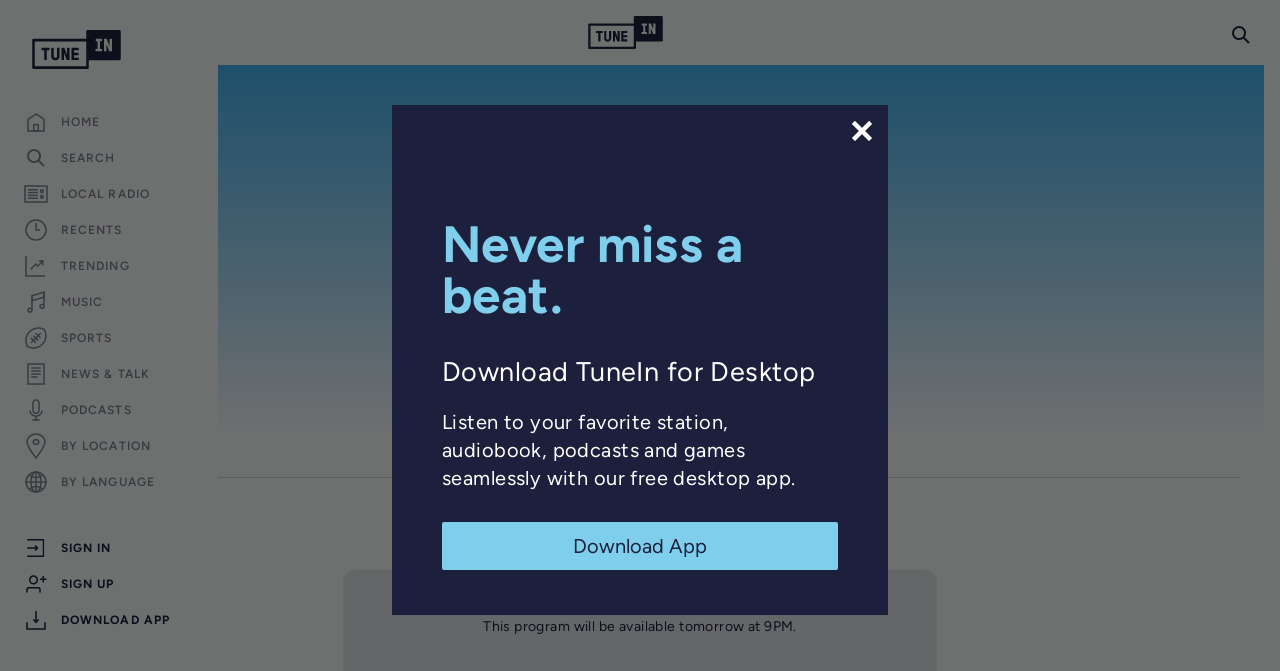

--- FILE ---
content_type: text/html; charset=utf-8
request_url: https://www.google.com/recaptcha/api2/anchor?ar=1&k=6LeX0gEiAAAAAIIeTpEprcKukrYul2unIoDI9UAF&co=aHR0cHM6Ly90dW5laW4uY29tOjQ0Mw..&hl=en&v=7gg7H51Q-naNfhmCP3_R47ho&size=invisible&anchor-ms=20000&execute-ms=30000&cb=ssc99ztnd5tp
body_size: 48252
content:
<!DOCTYPE HTML><html dir="ltr" lang="en"><head><meta http-equiv="Content-Type" content="text/html; charset=UTF-8">
<meta http-equiv="X-UA-Compatible" content="IE=edge">
<title>reCAPTCHA</title>
<style type="text/css">
/* cyrillic-ext */
@font-face {
  font-family: 'Roboto';
  font-style: normal;
  font-weight: 400;
  font-stretch: 100%;
  src: url(//fonts.gstatic.com/s/roboto/v48/KFO7CnqEu92Fr1ME7kSn66aGLdTylUAMa3GUBHMdazTgWw.woff2) format('woff2');
  unicode-range: U+0460-052F, U+1C80-1C8A, U+20B4, U+2DE0-2DFF, U+A640-A69F, U+FE2E-FE2F;
}
/* cyrillic */
@font-face {
  font-family: 'Roboto';
  font-style: normal;
  font-weight: 400;
  font-stretch: 100%;
  src: url(//fonts.gstatic.com/s/roboto/v48/KFO7CnqEu92Fr1ME7kSn66aGLdTylUAMa3iUBHMdazTgWw.woff2) format('woff2');
  unicode-range: U+0301, U+0400-045F, U+0490-0491, U+04B0-04B1, U+2116;
}
/* greek-ext */
@font-face {
  font-family: 'Roboto';
  font-style: normal;
  font-weight: 400;
  font-stretch: 100%;
  src: url(//fonts.gstatic.com/s/roboto/v48/KFO7CnqEu92Fr1ME7kSn66aGLdTylUAMa3CUBHMdazTgWw.woff2) format('woff2');
  unicode-range: U+1F00-1FFF;
}
/* greek */
@font-face {
  font-family: 'Roboto';
  font-style: normal;
  font-weight: 400;
  font-stretch: 100%;
  src: url(//fonts.gstatic.com/s/roboto/v48/KFO7CnqEu92Fr1ME7kSn66aGLdTylUAMa3-UBHMdazTgWw.woff2) format('woff2');
  unicode-range: U+0370-0377, U+037A-037F, U+0384-038A, U+038C, U+038E-03A1, U+03A3-03FF;
}
/* math */
@font-face {
  font-family: 'Roboto';
  font-style: normal;
  font-weight: 400;
  font-stretch: 100%;
  src: url(//fonts.gstatic.com/s/roboto/v48/KFO7CnqEu92Fr1ME7kSn66aGLdTylUAMawCUBHMdazTgWw.woff2) format('woff2');
  unicode-range: U+0302-0303, U+0305, U+0307-0308, U+0310, U+0312, U+0315, U+031A, U+0326-0327, U+032C, U+032F-0330, U+0332-0333, U+0338, U+033A, U+0346, U+034D, U+0391-03A1, U+03A3-03A9, U+03B1-03C9, U+03D1, U+03D5-03D6, U+03F0-03F1, U+03F4-03F5, U+2016-2017, U+2034-2038, U+203C, U+2040, U+2043, U+2047, U+2050, U+2057, U+205F, U+2070-2071, U+2074-208E, U+2090-209C, U+20D0-20DC, U+20E1, U+20E5-20EF, U+2100-2112, U+2114-2115, U+2117-2121, U+2123-214F, U+2190, U+2192, U+2194-21AE, U+21B0-21E5, U+21F1-21F2, U+21F4-2211, U+2213-2214, U+2216-22FF, U+2308-230B, U+2310, U+2319, U+231C-2321, U+2336-237A, U+237C, U+2395, U+239B-23B7, U+23D0, U+23DC-23E1, U+2474-2475, U+25AF, U+25B3, U+25B7, U+25BD, U+25C1, U+25CA, U+25CC, U+25FB, U+266D-266F, U+27C0-27FF, U+2900-2AFF, U+2B0E-2B11, U+2B30-2B4C, U+2BFE, U+3030, U+FF5B, U+FF5D, U+1D400-1D7FF, U+1EE00-1EEFF;
}
/* symbols */
@font-face {
  font-family: 'Roboto';
  font-style: normal;
  font-weight: 400;
  font-stretch: 100%;
  src: url(//fonts.gstatic.com/s/roboto/v48/KFO7CnqEu92Fr1ME7kSn66aGLdTylUAMaxKUBHMdazTgWw.woff2) format('woff2');
  unicode-range: U+0001-000C, U+000E-001F, U+007F-009F, U+20DD-20E0, U+20E2-20E4, U+2150-218F, U+2190, U+2192, U+2194-2199, U+21AF, U+21E6-21F0, U+21F3, U+2218-2219, U+2299, U+22C4-22C6, U+2300-243F, U+2440-244A, U+2460-24FF, U+25A0-27BF, U+2800-28FF, U+2921-2922, U+2981, U+29BF, U+29EB, U+2B00-2BFF, U+4DC0-4DFF, U+FFF9-FFFB, U+10140-1018E, U+10190-1019C, U+101A0, U+101D0-101FD, U+102E0-102FB, U+10E60-10E7E, U+1D2C0-1D2D3, U+1D2E0-1D37F, U+1F000-1F0FF, U+1F100-1F1AD, U+1F1E6-1F1FF, U+1F30D-1F30F, U+1F315, U+1F31C, U+1F31E, U+1F320-1F32C, U+1F336, U+1F378, U+1F37D, U+1F382, U+1F393-1F39F, U+1F3A7-1F3A8, U+1F3AC-1F3AF, U+1F3C2, U+1F3C4-1F3C6, U+1F3CA-1F3CE, U+1F3D4-1F3E0, U+1F3ED, U+1F3F1-1F3F3, U+1F3F5-1F3F7, U+1F408, U+1F415, U+1F41F, U+1F426, U+1F43F, U+1F441-1F442, U+1F444, U+1F446-1F449, U+1F44C-1F44E, U+1F453, U+1F46A, U+1F47D, U+1F4A3, U+1F4B0, U+1F4B3, U+1F4B9, U+1F4BB, U+1F4BF, U+1F4C8-1F4CB, U+1F4D6, U+1F4DA, U+1F4DF, U+1F4E3-1F4E6, U+1F4EA-1F4ED, U+1F4F7, U+1F4F9-1F4FB, U+1F4FD-1F4FE, U+1F503, U+1F507-1F50B, U+1F50D, U+1F512-1F513, U+1F53E-1F54A, U+1F54F-1F5FA, U+1F610, U+1F650-1F67F, U+1F687, U+1F68D, U+1F691, U+1F694, U+1F698, U+1F6AD, U+1F6B2, U+1F6B9-1F6BA, U+1F6BC, U+1F6C6-1F6CF, U+1F6D3-1F6D7, U+1F6E0-1F6EA, U+1F6F0-1F6F3, U+1F6F7-1F6FC, U+1F700-1F7FF, U+1F800-1F80B, U+1F810-1F847, U+1F850-1F859, U+1F860-1F887, U+1F890-1F8AD, U+1F8B0-1F8BB, U+1F8C0-1F8C1, U+1F900-1F90B, U+1F93B, U+1F946, U+1F984, U+1F996, U+1F9E9, U+1FA00-1FA6F, U+1FA70-1FA7C, U+1FA80-1FA89, U+1FA8F-1FAC6, U+1FACE-1FADC, U+1FADF-1FAE9, U+1FAF0-1FAF8, U+1FB00-1FBFF;
}
/* vietnamese */
@font-face {
  font-family: 'Roboto';
  font-style: normal;
  font-weight: 400;
  font-stretch: 100%;
  src: url(//fonts.gstatic.com/s/roboto/v48/KFO7CnqEu92Fr1ME7kSn66aGLdTylUAMa3OUBHMdazTgWw.woff2) format('woff2');
  unicode-range: U+0102-0103, U+0110-0111, U+0128-0129, U+0168-0169, U+01A0-01A1, U+01AF-01B0, U+0300-0301, U+0303-0304, U+0308-0309, U+0323, U+0329, U+1EA0-1EF9, U+20AB;
}
/* latin-ext */
@font-face {
  font-family: 'Roboto';
  font-style: normal;
  font-weight: 400;
  font-stretch: 100%;
  src: url(//fonts.gstatic.com/s/roboto/v48/KFO7CnqEu92Fr1ME7kSn66aGLdTylUAMa3KUBHMdazTgWw.woff2) format('woff2');
  unicode-range: U+0100-02BA, U+02BD-02C5, U+02C7-02CC, U+02CE-02D7, U+02DD-02FF, U+0304, U+0308, U+0329, U+1D00-1DBF, U+1E00-1E9F, U+1EF2-1EFF, U+2020, U+20A0-20AB, U+20AD-20C0, U+2113, U+2C60-2C7F, U+A720-A7FF;
}
/* latin */
@font-face {
  font-family: 'Roboto';
  font-style: normal;
  font-weight: 400;
  font-stretch: 100%;
  src: url(//fonts.gstatic.com/s/roboto/v48/KFO7CnqEu92Fr1ME7kSn66aGLdTylUAMa3yUBHMdazQ.woff2) format('woff2');
  unicode-range: U+0000-00FF, U+0131, U+0152-0153, U+02BB-02BC, U+02C6, U+02DA, U+02DC, U+0304, U+0308, U+0329, U+2000-206F, U+20AC, U+2122, U+2191, U+2193, U+2212, U+2215, U+FEFF, U+FFFD;
}
/* cyrillic-ext */
@font-face {
  font-family: 'Roboto';
  font-style: normal;
  font-weight: 500;
  font-stretch: 100%;
  src: url(//fonts.gstatic.com/s/roboto/v48/KFO7CnqEu92Fr1ME7kSn66aGLdTylUAMa3GUBHMdazTgWw.woff2) format('woff2');
  unicode-range: U+0460-052F, U+1C80-1C8A, U+20B4, U+2DE0-2DFF, U+A640-A69F, U+FE2E-FE2F;
}
/* cyrillic */
@font-face {
  font-family: 'Roboto';
  font-style: normal;
  font-weight: 500;
  font-stretch: 100%;
  src: url(//fonts.gstatic.com/s/roboto/v48/KFO7CnqEu92Fr1ME7kSn66aGLdTylUAMa3iUBHMdazTgWw.woff2) format('woff2');
  unicode-range: U+0301, U+0400-045F, U+0490-0491, U+04B0-04B1, U+2116;
}
/* greek-ext */
@font-face {
  font-family: 'Roboto';
  font-style: normal;
  font-weight: 500;
  font-stretch: 100%;
  src: url(//fonts.gstatic.com/s/roboto/v48/KFO7CnqEu92Fr1ME7kSn66aGLdTylUAMa3CUBHMdazTgWw.woff2) format('woff2');
  unicode-range: U+1F00-1FFF;
}
/* greek */
@font-face {
  font-family: 'Roboto';
  font-style: normal;
  font-weight: 500;
  font-stretch: 100%;
  src: url(//fonts.gstatic.com/s/roboto/v48/KFO7CnqEu92Fr1ME7kSn66aGLdTylUAMa3-UBHMdazTgWw.woff2) format('woff2');
  unicode-range: U+0370-0377, U+037A-037F, U+0384-038A, U+038C, U+038E-03A1, U+03A3-03FF;
}
/* math */
@font-face {
  font-family: 'Roboto';
  font-style: normal;
  font-weight: 500;
  font-stretch: 100%;
  src: url(//fonts.gstatic.com/s/roboto/v48/KFO7CnqEu92Fr1ME7kSn66aGLdTylUAMawCUBHMdazTgWw.woff2) format('woff2');
  unicode-range: U+0302-0303, U+0305, U+0307-0308, U+0310, U+0312, U+0315, U+031A, U+0326-0327, U+032C, U+032F-0330, U+0332-0333, U+0338, U+033A, U+0346, U+034D, U+0391-03A1, U+03A3-03A9, U+03B1-03C9, U+03D1, U+03D5-03D6, U+03F0-03F1, U+03F4-03F5, U+2016-2017, U+2034-2038, U+203C, U+2040, U+2043, U+2047, U+2050, U+2057, U+205F, U+2070-2071, U+2074-208E, U+2090-209C, U+20D0-20DC, U+20E1, U+20E5-20EF, U+2100-2112, U+2114-2115, U+2117-2121, U+2123-214F, U+2190, U+2192, U+2194-21AE, U+21B0-21E5, U+21F1-21F2, U+21F4-2211, U+2213-2214, U+2216-22FF, U+2308-230B, U+2310, U+2319, U+231C-2321, U+2336-237A, U+237C, U+2395, U+239B-23B7, U+23D0, U+23DC-23E1, U+2474-2475, U+25AF, U+25B3, U+25B7, U+25BD, U+25C1, U+25CA, U+25CC, U+25FB, U+266D-266F, U+27C0-27FF, U+2900-2AFF, U+2B0E-2B11, U+2B30-2B4C, U+2BFE, U+3030, U+FF5B, U+FF5D, U+1D400-1D7FF, U+1EE00-1EEFF;
}
/* symbols */
@font-face {
  font-family: 'Roboto';
  font-style: normal;
  font-weight: 500;
  font-stretch: 100%;
  src: url(//fonts.gstatic.com/s/roboto/v48/KFO7CnqEu92Fr1ME7kSn66aGLdTylUAMaxKUBHMdazTgWw.woff2) format('woff2');
  unicode-range: U+0001-000C, U+000E-001F, U+007F-009F, U+20DD-20E0, U+20E2-20E4, U+2150-218F, U+2190, U+2192, U+2194-2199, U+21AF, U+21E6-21F0, U+21F3, U+2218-2219, U+2299, U+22C4-22C6, U+2300-243F, U+2440-244A, U+2460-24FF, U+25A0-27BF, U+2800-28FF, U+2921-2922, U+2981, U+29BF, U+29EB, U+2B00-2BFF, U+4DC0-4DFF, U+FFF9-FFFB, U+10140-1018E, U+10190-1019C, U+101A0, U+101D0-101FD, U+102E0-102FB, U+10E60-10E7E, U+1D2C0-1D2D3, U+1D2E0-1D37F, U+1F000-1F0FF, U+1F100-1F1AD, U+1F1E6-1F1FF, U+1F30D-1F30F, U+1F315, U+1F31C, U+1F31E, U+1F320-1F32C, U+1F336, U+1F378, U+1F37D, U+1F382, U+1F393-1F39F, U+1F3A7-1F3A8, U+1F3AC-1F3AF, U+1F3C2, U+1F3C4-1F3C6, U+1F3CA-1F3CE, U+1F3D4-1F3E0, U+1F3ED, U+1F3F1-1F3F3, U+1F3F5-1F3F7, U+1F408, U+1F415, U+1F41F, U+1F426, U+1F43F, U+1F441-1F442, U+1F444, U+1F446-1F449, U+1F44C-1F44E, U+1F453, U+1F46A, U+1F47D, U+1F4A3, U+1F4B0, U+1F4B3, U+1F4B9, U+1F4BB, U+1F4BF, U+1F4C8-1F4CB, U+1F4D6, U+1F4DA, U+1F4DF, U+1F4E3-1F4E6, U+1F4EA-1F4ED, U+1F4F7, U+1F4F9-1F4FB, U+1F4FD-1F4FE, U+1F503, U+1F507-1F50B, U+1F50D, U+1F512-1F513, U+1F53E-1F54A, U+1F54F-1F5FA, U+1F610, U+1F650-1F67F, U+1F687, U+1F68D, U+1F691, U+1F694, U+1F698, U+1F6AD, U+1F6B2, U+1F6B9-1F6BA, U+1F6BC, U+1F6C6-1F6CF, U+1F6D3-1F6D7, U+1F6E0-1F6EA, U+1F6F0-1F6F3, U+1F6F7-1F6FC, U+1F700-1F7FF, U+1F800-1F80B, U+1F810-1F847, U+1F850-1F859, U+1F860-1F887, U+1F890-1F8AD, U+1F8B0-1F8BB, U+1F8C0-1F8C1, U+1F900-1F90B, U+1F93B, U+1F946, U+1F984, U+1F996, U+1F9E9, U+1FA00-1FA6F, U+1FA70-1FA7C, U+1FA80-1FA89, U+1FA8F-1FAC6, U+1FACE-1FADC, U+1FADF-1FAE9, U+1FAF0-1FAF8, U+1FB00-1FBFF;
}
/* vietnamese */
@font-face {
  font-family: 'Roboto';
  font-style: normal;
  font-weight: 500;
  font-stretch: 100%;
  src: url(//fonts.gstatic.com/s/roboto/v48/KFO7CnqEu92Fr1ME7kSn66aGLdTylUAMa3OUBHMdazTgWw.woff2) format('woff2');
  unicode-range: U+0102-0103, U+0110-0111, U+0128-0129, U+0168-0169, U+01A0-01A1, U+01AF-01B0, U+0300-0301, U+0303-0304, U+0308-0309, U+0323, U+0329, U+1EA0-1EF9, U+20AB;
}
/* latin-ext */
@font-face {
  font-family: 'Roboto';
  font-style: normal;
  font-weight: 500;
  font-stretch: 100%;
  src: url(//fonts.gstatic.com/s/roboto/v48/KFO7CnqEu92Fr1ME7kSn66aGLdTylUAMa3KUBHMdazTgWw.woff2) format('woff2');
  unicode-range: U+0100-02BA, U+02BD-02C5, U+02C7-02CC, U+02CE-02D7, U+02DD-02FF, U+0304, U+0308, U+0329, U+1D00-1DBF, U+1E00-1E9F, U+1EF2-1EFF, U+2020, U+20A0-20AB, U+20AD-20C0, U+2113, U+2C60-2C7F, U+A720-A7FF;
}
/* latin */
@font-face {
  font-family: 'Roboto';
  font-style: normal;
  font-weight: 500;
  font-stretch: 100%;
  src: url(//fonts.gstatic.com/s/roboto/v48/KFO7CnqEu92Fr1ME7kSn66aGLdTylUAMa3yUBHMdazQ.woff2) format('woff2');
  unicode-range: U+0000-00FF, U+0131, U+0152-0153, U+02BB-02BC, U+02C6, U+02DA, U+02DC, U+0304, U+0308, U+0329, U+2000-206F, U+20AC, U+2122, U+2191, U+2193, U+2212, U+2215, U+FEFF, U+FFFD;
}
/* cyrillic-ext */
@font-face {
  font-family: 'Roboto';
  font-style: normal;
  font-weight: 900;
  font-stretch: 100%;
  src: url(//fonts.gstatic.com/s/roboto/v48/KFO7CnqEu92Fr1ME7kSn66aGLdTylUAMa3GUBHMdazTgWw.woff2) format('woff2');
  unicode-range: U+0460-052F, U+1C80-1C8A, U+20B4, U+2DE0-2DFF, U+A640-A69F, U+FE2E-FE2F;
}
/* cyrillic */
@font-face {
  font-family: 'Roboto';
  font-style: normal;
  font-weight: 900;
  font-stretch: 100%;
  src: url(//fonts.gstatic.com/s/roboto/v48/KFO7CnqEu92Fr1ME7kSn66aGLdTylUAMa3iUBHMdazTgWw.woff2) format('woff2');
  unicode-range: U+0301, U+0400-045F, U+0490-0491, U+04B0-04B1, U+2116;
}
/* greek-ext */
@font-face {
  font-family: 'Roboto';
  font-style: normal;
  font-weight: 900;
  font-stretch: 100%;
  src: url(//fonts.gstatic.com/s/roboto/v48/KFO7CnqEu92Fr1ME7kSn66aGLdTylUAMa3CUBHMdazTgWw.woff2) format('woff2');
  unicode-range: U+1F00-1FFF;
}
/* greek */
@font-face {
  font-family: 'Roboto';
  font-style: normal;
  font-weight: 900;
  font-stretch: 100%;
  src: url(//fonts.gstatic.com/s/roboto/v48/KFO7CnqEu92Fr1ME7kSn66aGLdTylUAMa3-UBHMdazTgWw.woff2) format('woff2');
  unicode-range: U+0370-0377, U+037A-037F, U+0384-038A, U+038C, U+038E-03A1, U+03A3-03FF;
}
/* math */
@font-face {
  font-family: 'Roboto';
  font-style: normal;
  font-weight: 900;
  font-stretch: 100%;
  src: url(//fonts.gstatic.com/s/roboto/v48/KFO7CnqEu92Fr1ME7kSn66aGLdTylUAMawCUBHMdazTgWw.woff2) format('woff2');
  unicode-range: U+0302-0303, U+0305, U+0307-0308, U+0310, U+0312, U+0315, U+031A, U+0326-0327, U+032C, U+032F-0330, U+0332-0333, U+0338, U+033A, U+0346, U+034D, U+0391-03A1, U+03A3-03A9, U+03B1-03C9, U+03D1, U+03D5-03D6, U+03F0-03F1, U+03F4-03F5, U+2016-2017, U+2034-2038, U+203C, U+2040, U+2043, U+2047, U+2050, U+2057, U+205F, U+2070-2071, U+2074-208E, U+2090-209C, U+20D0-20DC, U+20E1, U+20E5-20EF, U+2100-2112, U+2114-2115, U+2117-2121, U+2123-214F, U+2190, U+2192, U+2194-21AE, U+21B0-21E5, U+21F1-21F2, U+21F4-2211, U+2213-2214, U+2216-22FF, U+2308-230B, U+2310, U+2319, U+231C-2321, U+2336-237A, U+237C, U+2395, U+239B-23B7, U+23D0, U+23DC-23E1, U+2474-2475, U+25AF, U+25B3, U+25B7, U+25BD, U+25C1, U+25CA, U+25CC, U+25FB, U+266D-266F, U+27C0-27FF, U+2900-2AFF, U+2B0E-2B11, U+2B30-2B4C, U+2BFE, U+3030, U+FF5B, U+FF5D, U+1D400-1D7FF, U+1EE00-1EEFF;
}
/* symbols */
@font-face {
  font-family: 'Roboto';
  font-style: normal;
  font-weight: 900;
  font-stretch: 100%;
  src: url(//fonts.gstatic.com/s/roboto/v48/KFO7CnqEu92Fr1ME7kSn66aGLdTylUAMaxKUBHMdazTgWw.woff2) format('woff2');
  unicode-range: U+0001-000C, U+000E-001F, U+007F-009F, U+20DD-20E0, U+20E2-20E4, U+2150-218F, U+2190, U+2192, U+2194-2199, U+21AF, U+21E6-21F0, U+21F3, U+2218-2219, U+2299, U+22C4-22C6, U+2300-243F, U+2440-244A, U+2460-24FF, U+25A0-27BF, U+2800-28FF, U+2921-2922, U+2981, U+29BF, U+29EB, U+2B00-2BFF, U+4DC0-4DFF, U+FFF9-FFFB, U+10140-1018E, U+10190-1019C, U+101A0, U+101D0-101FD, U+102E0-102FB, U+10E60-10E7E, U+1D2C0-1D2D3, U+1D2E0-1D37F, U+1F000-1F0FF, U+1F100-1F1AD, U+1F1E6-1F1FF, U+1F30D-1F30F, U+1F315, U+1F31C, U+1F31E, U+1F320-1F32C, U+1F336, U+1F378, U+1F37D, U+1F382, U+1F393-1F39F, U+1F3A7-1F3A8, U+1F3AC-1F3AF, U+1F3C2, U+1F3C4-1F3C6, U+1F3CA-1F3CE, U+1F3D4-1F3E0, U+1F3ED, U+1F3F1-1F3F3, U+1F3F5-1F3F7, U+1F408, U+1F415, U+1F41F, U+1F426, U+1F43F, U+1F441-1F442, U+1F444, U+1F446-1F449, U+1F44C-1F44E, U+1F453, U+1F46A, U+1F47D, U+1F4A3, U+1F4B0, U+1F4B3, U+1F4B9, U+1F4BB, U+1F4BF, U+1F4C8-1F4CB, U+1F4D6, U+1F4DA, U+1F4DF, U+1F4E3-1F4E6, U+1F4EA-1F4ED, U+1F4F7, U+1F4F9-1F4FB, U+1F4FD-1F4FE, U+1F503, U+1F507-1F50B, U+1F50D, U+1F512-1F513, U+1F53E-1F54A, U+1F54F-1F5FA, U+1F610, U+1F650-1F67F, U+1F687, U+1F68D, U+1F691, U+1F694, U+1F698, U+1F6AD, U+1F6B2, U+1F6B9-1F6BA, U+1F6BC, U+1F6C6-1F6CF, U+1F6D3-1F6D7, U+1F6E0-1F6EA, U+1F6F0-1F6F3, U+1F6F7-1F6FC, U+1F700-1F7FF, U+1F800-1F80B, U+1F810-1F847, U+1F850-1F859, U+1F860-1F887, U+1F890-1F8AD, U+1F8B0-1F8BB, U+1F8C0-1F8C1, U+1F900-1F90B, U+1F93B, U+1F946, U+1F984, U+1F996, U+1F9E9, U+1FA00-1FA6F, U+1FA70-1FA7C, U+1FA80-1FA89, U+1FA8F-1FAC6, U+1FACE-1FADC, U+1FADF-1FAE9, U+1FAF0-1FAF8, U+1FB00-1FBFF;
}
/* vietnamese */
@font-face {
  font-family: 'Roboto';
  font-style: normal;
  font-weight: 900;
  font-stretch: 100%;
  src: url(//fonts.gstatic.com/s/roboto/v48/KFO7CnqEu92Fr1ME7kSn66aGLdTylUAMa3OUBHMdazTgWw.woff2) format('woff2');
  unicode-range: U+0102-0103, U+0110-0111, U+0128-0129, U+0168-0169, U+01A0-01A1, U+01AF-01B0, U+0300-0301, U+0303-0304, U+0308-0309, U+0323, U+0329, U+1EA0-1EF9, U+20AB;
}
/* latin-ext */
@font-face {
  font-family: 'Roboto';
  font-style: normal;
  font-weight: 900;
  font-stretch: 100%;
  src: url(//fonts.gstatic.com/s/roboto/v48/KFO7CnqEu92Fr1ME7kSn66aGLdTylUAMa3KUBHMdazTgWw.woff2) format('woff2');
  unicode-range: U+0100-02BA, U+02BD-02C5, U+02C7-02CC, U+02CE-02D7, U+02DD-02FF, U+0304, U+0308, U+0329, U+1D00-1DBF, U+1E00-1E9F, U+1EF2-1EFF, U+2020, U+20A0-20AB, U+20AD-20C0, U+2113, U+2C60-2C7F, U+A720-A7FF;
}
/* latin */
@font-face {
  font-family: 'Roboto';
  font-style: normal;
  font-weight: 900;
  font-stretch: 100%;
  src: url(//fonts.gstatic.com/s/roboto/v48/KFO7CnqEu92Fr1ME7kSn66aGLdTylUAMa3yUBHMdazQ.woff2) format('woff2');
  unicode-range: U+0000-00FF, U+0131, U+0152-0153, U+02BB-02BC, U+02C6, U+02DA, U+02DC, U+0304, U+0308, U+0329, U+2000-206F, U+20AC, U+2122, U+2191, U+2193, U+2212, U+2215, U+FEFF, U+FFFD;
}

</style>
<link rel="stylesheet" type="text/css" href="https://www.gstatic.com/recaptcha/releases/7gg7H51Q-naNfhmCP3_R47ho/styles__ltr.css">
<script nonce="9Biy3k14s11_MNkqCLERvg" type="text/javascript">window['__recaptcha_api'] = 'https://www.google.com/recaptcha/api2/';</script>
<script type="text/javascript" src="https://www.gstatic.com/recaptcha/releases/7gg7H51Q-naNfhmCP3_R47ho/recaptcha__en.js" nonce="9Biy3k14s11_MNkqCLERvg">
      
    </script></head>
<body><div id="rc-anchor-alert" class="rc-anchor-alert"></div>
<input type="hidden" id="recaptcha-token" value="[base64]">
<script type="text/javascript" nonce="9Biy3k14s11_MNkqCLERvg">
      recaptcha.anchor.Main.init("[\x22ainput\x22,[\x22bgdata\x22,\x22\x22,\[base64]/[base64]/bmV3IFpbdF0obVswXSk6Sz09Mj9uZXcgWlt0XShtWzBdLG1bMV0pOks9PTM/bmV3IFpbdF0obVswXSxtWzFdLG1bMl0pOks9PTQ/[base64]/[base64]/[base64]/[base64]/[base64]/[base64]/[base64]/[base64]/[base64]/[base64]/[base64]/[base64]/[base64]/[base64]\\u003d\\u003d\x22,\[base64]\\u003d\\u003d\x22,\[base64]/Duh97wo/ClUXDuADDucK7w5kfwqY5bVNmwrZnJ8K7woIiUlHCsBnCq0Bmw4FJwpl7GkHDqQDDrMKxwrR4I8O/wqHCpMOpexwdw4lQbgMyw7E+JMKCw7Jowp5qwo45SsKIIsKUwqBvai5XBE3CrCJgJlPDqMKQPMK5IcOHMsKmG2Arw4IDeBrDuGzCgcOZworDlsOMwoFJIlvDg8O+NljDsyJYNWZ8JsKJOMKUYMK/[base64]/Ct2Qyawx8DxfDnsOAw6jDh8Kqw6pKbMOHb3F9wrLDphFww6fDv8K7GSLDgMKqwoIRGkPCpTtFw6gmwqbCiEo+dsONfkxnw54cBMKPwq8Ywo17YcOAf8OMw4RnAzDDjkPCucKGE8KYGMK1GMKFw5vCsMK4woAww73DmV4Hw4vDnAvCuUtNw7EfEcKvHi/CsMOwwoDDo8ORT8KdWMK0PV0+w4xmwroHLsOPw53DgWHDiDhXC8KqPsKzwpLCnMKwworClsOYwoPCvsKLXsOUMjkBN8KwIGnDl8OGw400eT4aDGvDisK8w4fDgz1lw4xdw6Y/cATCgcOTw5LCmMKfwpl7KMKIwqDDqGvDt8KIIy4DwpXDpnIJKsOzw7Ydw4wWScKLRwdUTWpNw4ZtwrjCohgFw6/Ch8KBAFvDrMK+w5XDj8Ocwp7CscKWwqFywpd5w4PDuHx6wqvDm1w7w5bDicKuwo9Zw5nCgSEjwqrCm13CsMKUwoABw7IYV8O4AzNuwqTDhQ3CrkzDm0HDsXDCn8KfIGpiwrcKw4nClwXCmsOMw4USwpxOGsO/[base64]/DlMK3w5XDksK8w5zDqXLCpEzCkcK4wojDj8KLw73CuB7DosKtI8K3XivDvMOcwpXDnsO/w6vCqcOSwrsiVsKSwpopV1gMwoIXwo47VsK6wpXDv2vDgMK4wpTDj8OMB3B+wrsrwonChMKbw7IYP8KGMWbCvsOnwrbCosOqwo3CiiDDnCHDvsO9w6fDksOjwq4owo5GGMO/wpcVwrxTSsOVw6MPUcKHw7NxXMKowp1Iw55Gw6TCvirCrRzCl3rCt8OGa8K4w6VywoTDrMOMP8O0Mm8iI8KPcyhpbcOmMMK7ScOxAMKMwr7DkHHDs8KGw7bCrQDDhCN3WjPCkhsXwqhiw4U8wpzCnDTDnSXDiMKhOcOSwoZlwozDl8K5w73Dj2p0XsK/NcKyw4zCp8OHFzRAHHbCkVsPwovCpE9ow5zDumLCsnlnw4R1JWTCl8OSwrQXw6XCqmNmBMKjIsKJBcK0XwFEN8KNX8OfwptJRlvDv0TCq8OYGV1mYBpHwoAGLMKFw7l8w6XCnGpHw4zDoi3DpsKPw4zDoQ3Doj7DjB9kwqzDrjFzV8OaPFTCpTzDv8K0w7U6EDN/w4oVPMOUccKQJGMKM0fCs3jChsK0P8OjNcO0a3LClsKUYMOddEvCmgvCgcKfBMORwrTCsg8KTjsqwpzDksO7w7HDqcORw7vDgcKffjlWw4PDoTrDr8OQwqwjaSbCpcOVbCtrwrzDpMKVwpsBw7/CrSMjw4wNwrBaVFPDkCYIwqnCh8OBM8KAwpNZJlEzHhvDh8OAFlPCjMKsPF5tw6fCnnpXwpbDpsOmVcKIw7rCo8KwD0UCcsK0wqQPAcKWYAIqZMOyw4bCi8Kcw7DCscKkbsKFwrwNR8OiwqzClQ/[base64]/DgsKCbcOfwrA0YMK3wqQsw5PCqsOww4JqOsK2E8OLZ8OWw5R3w6RIw7p/w5LCpQA5w4nCjcKvw59acMKSAGXCg8KJXwfConjDisOFwrDDli4jw4rCrMOfasOSO8OcwoAOHnk9w5nDm8Oqwr49NEjDqsKvwqnCmmgdw5XDhcOdan7DnMOZLTTCl8ObGgPCtEojwqjDry/DrUULw7phVcK7LW56wpvCjMKuw4DDqsKNw7jDq39uKsKBw5LDqcKGO1JJw4vDhWcJw6nDm092w7XDt8O2KjvDr0HChMKrIW81w6rCk8Oyw6YBwrzCsMO0w7lUw5rCkMK1L3IdQQxUJMKDw57DqyEUw5wLO3bDl8OraMOTTsO7QyVjwoPDswFxw6/CqhHDpsK1w4NsaMK5wrkjZMK5ZMKtw6ohw7vDpsK3cDzCjsK4w5PDmcKGwrbCoMOZaR0Bw7IAC2/DqsKqwqTDu8Olw4jDncOewrHCtxXDgW5VwrrDnMKiPVYFaz7DqWN5wrbCmsORwo7DtFrDoMKtw55ZwpPCkcKhw6UUfsKbwrzDuCTDjC/ClXh+IEvCmSkxLCMYwo42dcOMQ3wPblTCi8OHwoVcwrh4w6zDkFzDqmXDrMKjw6TCsMK5wpEZCcOzTsOTIEx3N8Kiw4zCnQJgDXrDk8KsWX7CtcKjwqEtw4TChjXCjVDCkm/Cm0vCtcKMVMKgccOtE8OGJsK/CXsRw60VwpFeSsOsBcO+FyQ9wrrClMKSwq7DkD5Gw4wbw4fClsKmwpQPEsKow4jCuzDDjlnDlsK3w41PVcKWwronwq3DjcKywr/CjybCn2UrBcOdwoB7cMKKNcO2UhNCW3Vxw6jDi8KoC2M2TsKlwoxTw5EYw6E9IxZpfTAoIcKRccOvwpLDqcKDwrfCnzXDu8OVOcKFBcKjMcKSw4/DocKww6zCuzzCuSwrN3tgTE3DuMO7RMObAsKiOcKywqsWLkRydnDCrS3CgHh5w5vDkF5wWsKOw6LDgcKowqoyw515wrnCssKMwoDCmcKQOcKDw4/CjcOnwqBbNTDCjMKAwq7CusOYGTvDrMKZwrjCg8OTJw/[base64]/Doy9lQcKHScK1w7LCviTDo8Kqw7PDhcKgesO2GmbCryV/wq7DhG3DoMKHw6Qbwr3CpsKOAgrCrDFvwq/Csjluek7CsMOCwrxfw4jDihgdO8Kdw4w1wr3DnsKzwrjDrVVUwpTCpcKuw7llwp8CA8O9w6rCiMKlOMOgN8K6wojCm8KUw4tfw5TCq8KPw7BYW8K+OsO3CcO3wqnCikDCn8KMIibCjgzCkV4Xw5/[base64]/CmsOhw5Yjwo3DqcO9w6fDnWHDgsKzw77CgxrChMKyw6PDn8OoB0vDhcKyEMOiwqACQ8KuLsOuPsKsZmolwr1gVcOcNkDCn2/ChVPCssOsIDnDmUXCp8Omw5PDnm3Cr8OAwps1G1QJwqYqw4U1wqjCtcK4SMKlAsKAOx/[base64]/CiMKrDcONLcKTwp8PN8ONw73DpcKoFjl8w4nCqyhOcxYgw5TCnsOTMsOIdw7CggtmwoYROmbCjcOHw7kVVT9JCsOHwpg5ecKJIMKowoxuw5Z1fyTCnHZ+woPCjcKVDX0tw5Inwqs8ZMKfw73CilvDosOsVMK1wozCiAlUL0TCkMKswpLDul/[base64]/ChQJ7w6DDi03CoQ3Cn8Ovw4jDqcOJwrFjw64qKQAZwos5aQR/wpnDrcOxLcKPw4nCgsK4w7kkAsKlKChWw4shA8K6wrgOw5NQIMKiw6hRwoUiwqbCusOKPS/DpAjCmsOSw4HCsn08BMObw7rDsSkNHXHDtmo0w5Q0V8OBw4FHdFnDr8KYQRwMw4smZ8O/[base64]/[base64]/[base64]/Dh1Baw5LCk37Dk8KAK0zCiMOlIsOcw5IBX3zCh2ATbnDDssKQbcOAw516wrN6cCFqw4LDoMKuCMKjw5lBwovCusOnSsOGRnsPwpEsccK5wovChhXDssOpbsOLWUzDuWZQD8OLwp5cw6LDmcOBCUtMMCVWwrt8wqx2EMKow6RHworDhFpawonCiFp/woHCmVFjSMOgw5jDjsKuw6/DigVdHlPCscOFUCxhfcKgOgnClnfDocO9dHzDsx8RPVLDshnCjMO9wpjDs8ONMkbDgCALwqzDvSI+wobDpMKjwqBJw7/DoSNwZA7DssOWw4ZoHMOnwo3Dh0rDicO0XxrCiXJzwr/CisKXwqFjwrYHNcKDJUZRdsKuwroIeMOlQcO4wrjCg8Ofw63CuD9wOcKDQcKQQgXCj1tJw4MjwpEZXMOfwr7CnSLChl5pV8KPSMK5wr9OGDUUDhl3YMKWwqHDkwLDnMOqw47CsRAveh11ZUtkw7c8wp/Cnn9dw5fDoSzCjhbDvsO9XMKnMcKAwpYaUC7CnMOyGmzDu8KDw4DDmjrCskYKwpDDvyIQwpPCvz/DvsO3w71KwrbDr8OHw4RqwqwTwrl7w5QqN8KYIcO0HUnDm8KWMnQOUsOyw4gIwrDCllvDrw5Twr/[base64]/wrJ3ZcKlwqt/DWoVUgrDtMKcGsOkdsOFVgFHwq9wKcK+XUFFw7sNw4Q0wrfDkcOCw4FxTBHDtcOTw5LDuSV2KX9kZ8KwOkLDnsKMwoZceMKAXkEUNsKhUsOawqAPKUoMe8OPa1nDtBvCpsKEwpnCq8O9ZsOBwoETwr3DmMKqGmXCn8KFesOBdCBRccOVEXDCoTIZw67Dri7DsiHChT/Dq2XDtlBNw77DkUvDv8KkCGYNdcKew4NAwqUrw6fDvQdmw5RgIcKEWR3Cn8KrGMOobEjCrxfDhQURGTMLAcOCN8Omwowew4IBCsOkwpvDk10qEG3DlsKkwqFaPMOMN2TDqMO0w4XCjMKMwrwawpY5WCRMAHXDjyDChlPCk1LCjMK0P8O2CMO2VUPDncKWDD/DnHZFanHDh8KZMcOww4otM0gZS8ODQ8Kxwqo4esOPw6bDlmJwHQ3ClDdTwrQ8w7XCjhLDgnZNw6ZBw5nCkBrCkcO7R8KIwo7CiipSwpvDvlV8RcK6bUwew5xWw7wiw4dYwpdHdsOvKsO7DcORRcOCa8Oew4/DkGbDo17ClMKow5rDocKSeUzDsjw6wpvCucOSw67CqcKGNzhrw55DwrTDvRYiCcKcw53CsjdIwqEWwrNsFMORwqTDrzsNT05JacKHIMK7wrE2BsOiV0vDl8OOGsO8CMOVwpk0SsKiTsKDw55FaT/CowHDsSN+wo9MSEnDvcKbYMKEwrwbesKybcK6GnbCtMOJSsKvw5vCo8KZPF1owqhLwo/Dk1NLwq7DkwVdwrfCo8KSA3NMeTMKZcO2CnnCpCVpejp6HxzDvS7CqsOlNW8gw6dQPMKSEMKsdcK0wpRnwprCuW91NFnDpwllDghyw48IdDfCscK2DGvCsEVxwqUJIS8Jw4DDm8ONw5/Ck8OawoxJw5bClzVYwpvDkMOLw4DClcODGSJZB8OLTC/[base64]/[base64]/CvXjCkTJ2bMOOXjnCuMOmwqDCtMK8wq3CvFg4G8KUwoBtXk/ClcOowrJDNDABw5jCk8KMOsOrw5xURi3Cm8Kcw74Qw4RNfsKCw77Dh8OwwpXDrMOpQnjDuGR0DVbDiWVrSjg/e8OSw6cPJ8KpU8OeFMKTw44WS8OGwoUSNMKQfcKjUFsEw6/CocKpYsOZDSURbMOFS8OWwrrCkhcFcAhAw5N8w5fCisKew6sWCsOIPMO5w65zw7zDgMOcw51QZcOVWMOvJGrCmsKHw5k2w5NBH0h6McK/[base64]/[base64]/YxLCqcKcw4bCljLCkMKEw6/Cr8OqPMOLXBBxe8OWMX4UwpliwobDnUhbwpNEw4McRDnDmcKxw7t8P8OTwpDCsgNxacK9w4zDmH3CrQNxw5cZwpY+UcKScUduwqPDp8OPSUxXw6oewqLDgw9Aw4vCnFgWNC3CjjcSRMKLw4fDlms/EsOEU0IlM8O3PFg/w7LCu8OiCgHDrsKFwq3CngZVwr3DnMOCwrEew6rDssKAIsOzQX5rwprCm3zDjX8Ew7LCmU5Sw4nDtsK8UAkBPsKuezdrJyvDlMO+W8OZwoDDrsOaZ1gcwo95XcOQWMOILcOuCcOmDsO/wqLDq8OGLXrCgiYZw4rCtMKsRMODw4QjwobDnMKkFD1NEcOVw4fCv8KAaQ4/DcOVwospw6PDq3DDgMK5wrR/e8OUe8OiTMO4wpDClsO1c2V+w44ow6Ijw4HCi0jCvsK5FcKnw4/DlCYJwo1zwoQpwr1YwqbDqWLDsSnCj30Owr/ChsOPwrfCinXDtcKjwqbDrArCiUHDoAXDi8O7QEjDmkHCucOuwozDhsKyOMKWGMKRDsO9QsO5w4rDmcKLwoPCvmB+Hhg9EV5ud8OYDcOrw7HCsMOFw4BKw7DDtWQpZsKWUyRZesKfXlVrw7c9wrA4bMK1ZcOpJMOJa8OIAcO4wow5Wk/[base64]/CjcOpwpcaw4cpwovCo8OYwp1sd3osFMKTUcKkwppsw6tuwq46SsKDwoFww64Lw5ojw6XCvsO+PcOwAz1gw5zDtMK/XcKyfAnCk8O5wrrDnMK6w6QAYsK1wqzCuhjDoMK/w7HDmsOWT8KNwoDCusKiQcO2wpPDs8KgL8OIw6YxNsK2wozDksOhY8OsVsOXWQbCsCcTw5NwwrHCosKGGcOQw4TDt1ZYwrnCv8K5w49HTR3Cv8O+Y8KdwpPCoE/[base64]/w5wXwqDDh8Kfw7QuMigWRcKBw5Ijw5/CoSUawoR6ZsODw7k7woIuN8OJVcOAw7nDv8KWTsK1wq4Nw7rDsMKtJAxXHcKvCAbCkcOqwplJw6tnwrJHwpfDjsO4JsKJw7/Cn8Kfwqg+YHTDocOew5XCu8K+Ryh4w7PCssOiCxvDv8Osw4LDgcK+w6XCjcOww5xOw6jChcKQRMOTb8OFRTHDvHvCs8KPdgfCosOOwqjDjcOnEk0BLkcAw7ZSwplDwpV5w41+InbCp0bDugbCmFANVMOaESZhw5UEwpzDtRTCisOwwqJIXMK/aQjChQLCvsK6bFPCj0PDrRo+acOyWFcKbX7DssO/w6o6wqwdV8OZwpnCuiPDn8O8w6Qywr/Cv2DDiUwkTS3Ckk0yccKlDcKUDsOkVsOoEMOzRHrDusKMOsOtw5/DlcK3OcKsw7oxXH3CoGnClg3CusO/w5hyBHTChRnColpNwqJDw7tzw49fYk1zwrE/G8O1w5d7woxPH0PCv8O0w6nCgcOTwowFaSzChRVmF8OjGcO/w68vw6nCqMOHG8KCw6zDq1fCoh/CqlXDp1PDjMK/[base64]/[base64]/Dg8OPD8KFwqU8w4pHwpXDoMOtw5olwrbCo8OAw5A0w7XDj8KJwrzCssOgw7thJHHDlMOkOMKmw6bDoGI2wqrDhWYjw6gdw4RDJMOrw7dDw6p4w4LDjQltwqvDgcOXRlPCuiwhMxcxw7YKFsKhYAoYw5hRw6bDtMOQLsKdQcOkfB/[base64]/DrCvDj8OjwrPDi8KCXyYFQXx8w5AZw78Jw4DDiMOiLWXCj8KHw4F3Ghljw7Edw5/CiMOhwqUQM8Ozw4XChyLDoHMZCMOMw5NoXsKuMUbDhMK1woZLwovCqMOZX0fDlMOiwogkw6A8w57CmSk1RcKGEyxhGE7Cg8K/[base64]/CtcO4U8KHZiHDsQUtwoHDjhLDuSVnwpTCt8K4CcKqBCTCjMKQwogSNMO2w67DkiUJwqkaJMOST8Orw6bDiMOYLsObwpJ1IsO+F8OxO1d0wovDgwvDjTvDsC7CoHzCuDk5fnIzBk12wobCuMOewq5lDsK/f8OUw7fDnnHDo8OXwq02PcKJcE11w6Yjw5odKsOzJiUkw4YEL8Kef8OSaR7CqUR9YMOuLVXDrTZZIcOLa8O3w4xpLMO9XsOScMOFw48dTAgdRATCuhTCkTvCrWR4DV/DocKnwrnDp8OAAxvCp2DCpcOQw6vDiTnDk8OMw5l0egDCg0xpOGzCmMKLbDlDw7zCrMO/c05zfMKsTWHDrMKxQ33CqcKWw7NgNX1yOMO3F8K/OBZvFnjDkGHCnSVMw6jDj8KBwo0cdxvCo3hiDMK/[base64]/w4w1CcOPwpDDj0RTw6IPdcORRkHChWXDtQIpVVzCnMOmw5HDqj0qRWkxP8KpwrBxw6ljw73DtG0EJgDChy7DtsKITTfDqsOrwqEHw7IIwq4Sw5hYUsK1bmxRWMOgwqzCr0gYw6HDsMOEwpRCU8OGDMOnw4U/wqPCoS3CucKCw5jCncOwwox8w5XDl8KlMhEPw6fDnMK/w7gJDMOZSSdAw7R4aELDtsOgw7ZYQsK5fCFPw53Co3VKR255HcOlwrrDtmtLw6I3dsKCIcO4wovDiEPCjDfCt8OhTMOORTnCo8K/wrDCpUoKwp9dw7RCFcKrwpsOaRjCtwwICz5QYMKNwrzCpwltTXw/w7TCqsKofcOOwpjDr1HDsEfCjMOkwpYdXQ9xwrAWDMKwbMO5w5DDjAUvf8Kiw4BRScOLw7LDhRHCsi7CnUZULsOSw41lw45qw7glLXvDq8O0C3EnGMOCYVp4w70UMm3DksOxwotDecO9wpUHwp/DocKYw5wtwq3CkzbDlsOFwrVywpHDp8KWw40fwrQpVMONYsKzFGV1woDDscO6wqfDjF7DmkASwpPDjUUpOsODX3E1w5AxwoxZDE/[base64]/[base64]/[base64]/CssKeRwg0FEEyGsOLw63DvRPCsDvDvFQcwqIlw7/DrinCiBFpesOqw6rDnhzDsMKGGWvCnGdMworDm8OBwqk6wqRyecOrwpPDtsOfN34XRhbCiS85wrgAwoZxBsKRw5HDi8KGw7sLw6UwAj1fVB/[base64]/wrrDksKMwrg3W8OswpvCusKefsKRw4dCUMKbw6LCjcOgTsKKVC3CnwbDlsODw6NsWH8EV8KQwo3Cu8K8wr55w6dZw58Ew6Ziwok0w7xMIMKWLVgZwoXDm8OEwpbCjsK1fgMdwqLCn8Odw5lXUWDCrsO1wqQyfMKcdRt8dsKDYABNw4FhEcOCFyB8TsKFwod4KMKxbT/Cmlk4w61XwrHDksOhw5bCr2nCmcOMOMKzwpfCjcKrXxXDs8Kuw5vCoTzCr2czw6rDlRsdw4QVRCnCrcOEwoDDoEbDkjbCtsK8wqt5w40sw7AUwocIwrHDiRIPEMOTMsOuw7vCnAh/[base64]/CtWZYw5svZsOESzrDncOgLsOtFhPDkQYEwq7CoGLChsKiw6PCoFgeOQnCpsKKw5tsfMOXwr9BwoHDgmLDnA8Ww4sVw6F/wo/DrC5Pw4kPKcK+egtDSAvDocO6IC3DtMOmwrJPw5p9w6/CgcOhw7g5WcKPw7gkVyvDh8O2w4I2woBnV8O1wpB3AcKKwrPCp2nDrkLCpcKYwo10PVUzw75iAMKXNFolwrRNC8KPw5jCilpJC8KcbcKycMKHBMOUKXPDi2DCkMOwccO8AhxKwppDfRPDjcO1w60AdMK/b8KEw7zCpF7CvhHDpFlxU8KYZ8KXwqHDgiPCgChGKBXDijdmw7hRw5Q8w6PCrk7DicOjIRXDvsOqwoUaNsK0wq7Dh0jCocKxwpEFw6xwcsK7AcO2OMKkacKZKMOlbGLDsE/Cn8OZw6zDuz7ChxITw6MLG3LDrMKDw7DDksK6Qn3DghPDrMKpw7/Dn190W8K+wr1aw4XDgwjDuMKSwo84wpodUD7DiT0heT3DocOia8OHR8K8w7fDlG11YcOyw5syw5jCki0cRsONw60Mw5bDtsOhw6xAwqRFJgx/wpkZdjTDrMKnwoE1wrTDrCQEw6kGbwAXbRLCvR1QwpTCqsONcMKaNcK9WTzCj8KTw5LDg8KMw59DwoB/HyPClzvDjwh0wovDlHwpKGrCrFpeSFkSw4nDisK7w7Nqw7jCs8OAMsOAFsKeKMKiAW53w53DhjDCpgzCvibCjVzCqcKRC8OgeFUTLU9GNsO5w4Fjw5xke8KJwqrDqUoBGTlZw7nCl0AEUC3DoDUjw7DDngIYD8OlNMK/[base64]/FRjDkAQUwoPCt8O/DUMkTmoMw6LCpTjChwfClsKZw5LDvhtvw5Vxw4QELsOyw7rDk3N9wpwvBn1GwocpKMOwFR/DvAIYw78Aw6XDjX9MDD50wrkHCMORP3trLsKKe8KSOWgVw6zDusK2w4p1I3fCj2PCu0jDtk5AFknCnBbCk8KyAMOYwqF5YC8RwogYZjDCqht7VxkiHg51Aw0+wqlpw6s3w5IiFsOlV8O2bxjCrA5TGxLCncOOwpvDu8OXwrtVZsOUJB/ClHXDrBNIwqZzAsOpFDAxw7AewpXCqcOnwrxKKm04w7hrWGbCjcKYYR0Bdn9DRmVjaRQqwqdww4zDsTs/w69Rw4oGwqJdw7AdwpISwpkYw6XDvgTCqxF5w47Dp0gWFBpCAWEXwoo+AWceCHLCksOTwrzDiVzCnj/DvQ7DlCRrM2Msc8OawqPCsxtCacKPw6Vfwq7CvcObw7J/w6NJJcOjGsKHeiPDssKAw5UrdMKBw7B+w4HCpSjDisKpEijCnQ12VSfCpMOoTMKGw5sNw77DqcOAw4PCu8KxGsKDwrBvw6/CnBXCsMONwqvDuMKSwrZhwoBbYW9hwoYzJMOKUsOkwoMdwojCscOyw4hnGHHCq8KOw5HCpCzDksKLPcOPw5/[base64]/wq3DugvDu8OSw4PDu2whH8O0w63DhMKpKU0uTgLCtsKmOQvDt8O5McO7woLCokJ+XsK9w6UhDMOAwoR6acKrUcK4B2xywrDDlMO5wrLCqA0vwqQGwrTCtCTDrsKqdEJzw6VMw60MIzfDosOlWnvCkzkmwqFSw6w7U8O2CAE7w5HCssKqMsO4w7tbw5Y6aA0/IQTDpX1yJ8OzZDDDg8O4YsKdTk0VMcOiBcOEw4DDjSzDm8Orw6Ygw7JAPmJ8w7TCiAwUQsKRwp0bwpbCk8K0LVc9w6jDuDFFwp/CpBluG3XDqlPDsMOrEU13w6vDvsOVw4YUwq3Dk0LCg2nCrVDCpn4kOzTCmMKIw65UMMOdBQRRwq4Lw5wzwrrDmggNAMOpwpvDnsO0wobDhsK8AMKeHsOrJsOaRcKOFsOaw5PCpsOJRsKiYHFJwoXCt8KzNsKhScO3aBHDshvCk8ONwrjDqMOJGgJXw4zDsMO/woFXw7TCnMOswqDDkMKZZn3DnU7CjE/Dk0TCocKCFXfDjltBWMO8w64VN8OLbsOlw5NNw4DDjADDpzo8wrfCpMOaw6QhYMKaAWw2eMOENHbCnhrCncOvSiRdTsKbVmMiw71ObGnDtF8LOH7ClMOkwpcpdUrColLCiWzDpXYTw7ARw7PDmsKFwqHClsKAw7/DmWvCmsK6JWDCicOzP8KfwqMrM8KsSMOwwps0w4EbNQXDrlfDk1UXNcORXU3CrinDikYvdA59w4MCw5dLwoEZwqfDrHfDtsKiw6QVWcK0Il3DlwAIwqXDlcO7XWZMbMO/GcOdb27DrsKQTC9vwok0E8KqVMKHCXxgMcOhw6vDjFJ/wqkCwqvCjWbDog7Ciz4ofnHCpcOpwobCqMKSYHjCn8OwVh85AiMAw7HCjMO4S8KcaCvCtMOaRgIccTQiw4YWbcOSwrvCs8OFwptLdMOSGWg8wrnCjyNZXsKTwoLCnFQscQo/w6zCncOTAMOTw5jCgVFlO8KQfmjDjnfDp2JAw7h3IcOUUcKrw6HCgB3CnVEJD8KqwrdFTMOsw4XDjMKTwqdHLG0UwoXCocOGeVFHSDHDkUo6bsOaW8KaO3t1w4/Dpw/Dn8Kda8OncMKkNcOwEcKMdMOMwodWw4pWAR/DklgaN3rDvwrDoBY/wqIzDR1+WyEfbwnCtMKwMMOSB8OBw5rDlAnCngvDuMOuwobDgVZqw4DCmsOVw4gcCsKec8O9wpvDpjbDvhbDqxkwSMKTNFvDhxheCcKSw4hBw5FYWsOpewgBwonCkSswPBk/[base64]/w4QQZA8kwpgjWkDCnzHCpsOfw4nDj8Kzwo5XwolOw6cMLcOLwpR0wp7DvsKNwoEcw6nCmMKxYMOVScK/KMOKPBg1wpImwqYlG8O9w5gFUBXCn8KLJsKSOjjCr8OPw4/DuCDClcOrw50Twrtnwpoow5/[base64]/w5Ird8OlHA8Rbz5AY8KvDXVHbBVDBQZ/wrsoT8OZwrcpw7fCn8O7w79ndTgTC8KRw4d4wofDlMOpRMO0HcO7w5DCqsK8IUsnwpLCt8KWe8K3aMKhw6/CqcOKw5t2F3sjVcOEWhIuIFojwrvCjcK0d1AzZXNDIcKyw49rwq1dwoVtwrY4wrDCv1AuVsOuw4YFB8OmwrfDhFEsw53DlivCt8K2QhnDr8O2Fh4mw4JIwoxyw6pMdcKJX8OAeH3CicOpTMK1QzRGU8O7wqpqw5sEFsK/O1QXwrPCqUAUWMK9HF3DtFzDgMKCwqrCmyYbP8KQQMKteznDj8OVbiDChcOlDHHCk8KRGlTDosOYeDbCkiPChCbChTTCiFfDkT8twqHCtcOgUMKMwqMCwqJbwrTCmsOQCUtfCC15w4TCl8KZw45Zw5XCoWbCpkIOLB7ClMODYx/DosOPMEHDt8KDSnvDnzjDmsOSEAXCsTrDrMKxwq1udsOaLF94w6VjwpfCg8Ktw65XBCQYw6PDucKmCcOUwo/Dm8OUw4h/wpQ7Lh1LAF7DmsKcWU3DrcO7wpbCrErCr0rCpsKGc8KZw44Fwo7DtlEoNDgzwq/CtgnDlsKCw4XCoFJSwp8rw7dnbMOMworCr8OXGcOsw45Nw59/woMER3onBC/CtA3DlHbDq8KmFsKJGXU5w5hUa8OIUyQGw6jCp8K7G07DtsKJREFFQ8OBU8OcLmfDlE8uwpdhb3rDrS4uCzfCk8KyM8KGwp/DmGRzw74Cw6dPwrfDnQFYwoLDlsK4wqNdwrrDrcODw6odUcKfwrbDkj5EecKSY8K4GAtMw6JaeD/[base64]/[base64]/CoMK2wpLChcObw4zDqMKGw6bDk8OVwpZVS03CqsKRKVUMEMOEw6wkw7jDlcO5w7PDuFbDpsKJwp7ChMKPwrEuZMKJKVLDncKLIcK2ZMO+w47CojZpwpwJwoRxXsOHVB3Dg8KLwr/Cn33DvMOwwqnCnsOxRB8qw5HDocKOwrjDikJcw6dfQ8KDw6A1O8O0wohxwqFfclZhUALDuz9fb3pNw6RgwqzDm8KfwqbDn09pwrRQwpg9L1cmwqbDnMOvR8OzeMKoUcKIWG0SwoJXwo3DhmfCjw/Ci0cGY8KHwpB/JcOTwopPw73CnlPCvD5awpbDhcOrw7LCn8OaE8OWwqnDjMK/[base64]/[base64]/CiWbCjwbCu8OQVwPDpEhqw4/CilYnw53DrsOyw6jDsjHDvMONw4p8wpzDmXjCo8K+ChMNwobDhhDDkMO1JsKRWcK2ag7DsQxKdsK7KcOwOD/ClMO4w6NQAVTCoUwPR8K5wrbCmcK7A8OEZMORd8KIwrbChBDDsk/DpMOxKsO6wpVCwprCgjJccxPDuDPCpEFzV1t+worDl13Cu8OHcTfCgsKFUcKaVMKHVkPCk8KCwpTDl8KvKxLComTDvk1Ow43Cr8Kvw5TCnMKjwoBiWz7CkcKXwppQD8Otw4/DgRfDoMOMwpbDqXFsVcO8woE7KcKIwrjCskJbPX3DnkYTw5fDn8Kdw5IuVhzCsw5ew5/Ck3MLBHrDtiNHCcOqwoFLMsOEKQxfw5DCksKGw4TDnMOOw5XDiF7DtcOnwpvCvELCgMO/w4DCjcKjw64FSxPDrcKQw7nDpsOHJzM5BnXDtMOzw78ySsOAf8OTw6dNd8KDw5w8wpnCoMOiw5TDucOBwo7CuXvCkAHCpVvDvMOkecKOccOgVsKrwpbDkcOnc3rCjHk4w6AvwqxHwq7Dg8KewqZuwp7CqV4dS1AkwpYgw4rDnSXCtnh9wrXCmx9ZA2fDunBzwrvCsT/Du8OqGUU/BMO/w5/CscOhw7sEL8Obw6fClS/DoSbDmF0fw5pBa0AOw59owogvw5wyMsKebzzCicO9BRXDtkHCnSjDnMKKZwgow7vCscOuTQrDtMOfccOIwrtLVsKdw6ZqdkFLBARZwqnDpMOjYcO+wrXDiMOwWsKew49VI8OEUEvComDDu13CosKQwp/CrC1BwqhxFsKGKMK/FsKcQsOMXCzCncOUwognNybDrR15w6jCjSR7w45FZ39Fw7ApwoZww7DCgsKnZcKqSzsGw7ojHcK/woDChMK9dEvCt38+w6g7woXDkcONAjbDrcOHbVTDgMK4wrnCssOBwqHCqsKedMO7dUHClcKPUsKNwoYrVi/CjcOgwog7d8K2woDDvjkKR8K/S8K+wqfCp8KKICTCscKSP8K/w7PDugnCgj/Dm8ONDEQ6wrrDscOMQDNIwpwvwoR6CcOAwqsVNMKXwoDCsAXCjwtmPMKyw6DCrCkXw6/CvAFAw4NRw6gfw6kmd2rDqx7Cg27DhsOHQ8OVHMKkw53Cu8K3wr0uwpXDt8OhH8Ohw4hZw6oMQSgdFBs9w4PCvsKDHxzDksKGV8KlEsKBBEHCs8OEwrTDkkQ0WDLDiMKNf8OSwoIoWxLDjkp6wr3DsjbCrGbDg8OVUsOWfV3DlTbClBLDiMKcwpLCrMOIw5/DtScvwr/Dg8KaJ8Odw75ZRsOkKMK1w6Y8PcKTwqFBfsKDw7DCiwchDCPChcOuRiRVw653w5zCpsK+JcK1wqN8w7fCnMOeLyQBK8K8WMO9wo3CrAHClcORw7bDocO3KsOFw5/[base64]/DmsKqwqsXwqDDtMODwrzClx4sw5o8wq7CsgDDp3xWBQMGCsOcw6TDu8OzC8KlPcOyDsO+cz5CcQJqHcKdwqNlXgTDscK/[base64]/LXrCncKBCjAGwqjCsmrClcKYwqzDgzDChDgIwoRlYMOYRUYnwpQEBwbCncKJw61Bw5ErYAXCrEQiwrQMwpbCrkHCoMKvw5VbNEPDmmfCncO/FcKzwqcswrk+OcOsw5vDmlHDoQXDlsOcZ8OKaFzChQEWDsKMZSg8wpvCh8KgaULDqMKywoIdWyDDmsOuw47Du8OmwplJBFLDiCrCu8KrOTl/FMOdQsKLw4vCrsKSG1Ygw55Zw4zCiMKRbsK1Q8O6wrcuUDXCqWEVZcOkw6pMw7/Dk8OiVsO8wojDgzldcWDDncKewqPCuGDDvsOjT8KbdMO3fmrDo8O3wqfCjMOTwoDCs8O6NS7DpWx9wqYFN8KPY8K0FyfChHV7S0cqw6/Cj2MQCAV5esKeR8KgwoomwpBOUcKqMhHDp1jCu8KFQBDCgTJmRMKcwoDCrWjCpsO/w6lkHjPCp8O3wpjDkgExw6TDnkLDmcKiw7jCqSXDvH7Cg8KDw7dRG8OTWsKRw4J6YX7CvVAPcsOiwqc0wq3DolPDrmnDssO6wozDk0XCicKkwpjDqMKVbyZDE8OfwqnCkMOqRkLDlXPCpcK1U3rCk8KVYsOlwp/DjHDDl8Oow4TDuQJYw6ohw7vCqMOMwr3CqUN5VRjDs2DDiMKGOMKIFStfCiFpUMO2w5AIwr3Co0BSw4F/wqkQNHBbw4QyNR7CnybDuS5kwrt7w4/[base64]/TgjCtjcXLHrDhcOQZMKFwpR8GErDkQ4YfMKfw6jChMKrwqvCqMKFwo3Co8OqbDzCpMKPb8KSwqXCkgUaKsKDw4zCncKKw77Cp3TChcOqHgJPYsObO8KCDSgzTsK6LyTCjcK/LA0Tw7xdb0VkwqLCvsOJw4LCssOdQDFhwoEKwrVgw6PDkzI0wpEBwqXCosKPRcKuwo3Cs1bCgsO3NBMQYsKCw5/CmHITZyfDqiHDszh/[base64]/Cg8KYesOeODY+AMKYw4d7B8KMC8K2wqkMOMOIwoTCtMKvw7s7R2AKRF4YwoTDpCgMM8KsXG3ClMKbW1XClBzClsOPwqc6w7nDocK4wqMsVMOZw78pwpXDpjnChsO0w5clWcKdXRLDqsOgZidBwoplRkHDiMK4wrLDvMOIwrEOXsK/[base64]/CgAMACQwwTCHDoMKqw6XCpcOmwpPCl0jDlTlIExbCqkNbEsKtw4DDvsOfwr7CpsO3Q8OaGy/[base64]/[base64]/[base64]/DvsO7w7Iawqo+w7UhRcOmwqPDuy98w70UbVAKwr0QwrcTCMK5cMKdw4XCtcOnwq52woXCjMKvw6nDtMOYZA/DkDvCoh4neBtWJGXCq8OuX8KmeMKiIsK9MsOjScOvLMOLw7zDty0IGcKmQmIIw7jCtgXCosOfwq3CthnDjkgvwpkcw5XCmUQEwp3Cn8KEwrbDqXrDvnXDtCTCg08Cwq3CgmE5DsKAWB7Dm8OsOcKkw7/CvToPa8KTOEbDuUXCvRYzw4Bgw73CtnvDm1DDk2TCq2REYcOoBcKUJ8Oie3zDosO3wqsfw5vDk8OcwpnDpsOxwpPCscKxwrXDsMO3w78daXJuRm/Cq8KXFH9Twr4ww7sqwrzCnh/CoMOkBHvCoyLCvF3CnkJMRA3DqjV/[base64]/[base64]/a8Ohw5zCuMOJw4pLBD0EDsK/[base64]/DhmTDhsODQ0FecMORw55ewrDCsFJWasKFwqQ4EjHCpyIeEBs8Rx3Di8KSw47ClVvCpMKTw4UDw6dSwr94NcOgw6wHw4cxw4/DqFJgesK1w78Sw7sywpbClxIqOyXDrMO5XC0QwozCn8OXwpzCtFzDqsKBFl0CPxIEwo0KwqfDiQvCuWB7wo9MUlPCh8KVSsOvfMKgwqbDkMKXwoXCrxDDm30MwqPDhcKNwrwDZ8KpaWnCp8O+c1XDtSp1w4lUwrgLPg7CtShvw6XCq8KUw782w70/[base64]/CiWfCj1fDuTbCvRfCocOVwol8SsOdMMKFKMKaw497w4JcwpoKw51uw5gDwqZtLVV5IsKGwogAw5jCrS8wMS8Fw4zCoUwlw5gaw5sQwqPCqMOLw6/DjT1lw4whGcKjJsKmYsKtY8KpE0LCiwdcdg5KwqPCp8OnW8O9JxPDocKGbMOUw5VdwrTCg3bCm8OnwrHCuD3ChsKUwqDDsHHDkCzCrsOzw5vDnMK7DcOISMK4w7h0MsK/woISw47CisK9T8OXwr/DjVAsw7vDhD82w6prwojCmRAcwq7DrMOqw4gBFsOocMOlehPCqwBNcGA2EsO8fMKkw5YoIUzDlyTCk3DDlsOdwpHDvz8rwpbDnmbCvBvCl8K/NMOldsKrwr3DlsO2FcKuw5fClsKpD8KGw6hTwoI3XcKDHsOTBMOPw4A6AmfCrMO2w7TDilFXFR3CvMO7ZMKAw5dDZ8Kiw5DDncKQwqLCmcK4w7TCqzLCrcKNf8K4HsO+bsK3wpwZGMOiwp4Gw5Zsw6QbE0nCg8KST8O8Mg/DpMKmwqLCgV8fwokNF0knwpzDhxDClsK4w4pNwqYiDFnCqsKoUMK0bGsiMcORwpvCm0vDgkLCucK/dsK3w4VXw43CvXk5w7oCwqLDvcO6dCQlw51VW8KFB8OoPRpZw63DpMOQZC1qwrDCmFFsw7JqEMKzw5stw7Rrw7g/e8K7w6Ebwr85eTE7bMO2wo98wpDDiHpXNm/DigJDwrzDocOww4g9woPCqQJufsOuVMK3RVUOwooOw5TDh8OMIcOswoY3w70ZPcKTw6sYZTJcPcOACcK6w6nDt8OHDMObT0PDsSlmFBhRRlIuw6jCtMOAOsORM8Oaw5zDuS/Ch3/[base64]/DosOIU1LCu1xcwr9Cw6PChMKNJBzDvChEwoZ0w53CisKXwonCmlV9w5TCiR0OwrF4P1nDgMOxw7DCj8OVLhhIU3NOwqjCmMO+P13DpEVuw6nCpmhRwq7DsMKjS0bCmy7CkXzCh3zCvMKrXMK9wqUAHcK+d8O1w4MQT8Kjwq85BsKlw65xXwbDl8KTdcO/w4xNwr1AE8KfwrTDqcO2wpfCrMOmXl9Ze1hfwoIKSBPCnUlyw6DCvz8xUXnDm8O6LEt9Y3zCtsOLwqw6w7zDlBXDrVTCm2LCtMKDLDoUNFd5LlJdNMK8w6FucAQjVsK/S8KNOMKdw6Y5AhMxXhg4wpHDmsOPBXYwNm/Dh8KAw6Zhw67Dtk4xw70ldU4/b8K/w705OsKuZGFJwqHCpMKWwqRAw50lw4EqXsO1woPCkcKHD8OOXz5Bw7zCq8Kuw7TDlE/[base64]/csOzw4c3w7fDscKYwqcqw6sKwrouSEc/N30JPEzCgMKVacKRayY7AcOiwqw+QsODwrpidMOTIA9GwodmFsObw43ChsO+Ww1fwql/w7HCrTbCqsO/w4ZNYhzCmsKkwrHCrRNOeMKYwqrDtBDDu8OEwot5w4VbagvChMKRw6rCsmbCvsKkCMOAVhQow7TChB9BaTw2w5BCw77DkMKJwpzDo8OKwqPCsHXClcKyw5srw4IWwphdHMKww4zCqEPCpjzCsRNYIMKENMKkP1sPw4ALVMObwpY1wrtCa8K/w48RwrpBUsKkwr9gKsOvTMOow4RIw68jD8KAw4VUZTYte0VQwpUkHxTCuVRfwpjCu17DgcKffQrCksKLwpTCgMOcwpoUwqBXJTweJRBrB8OEw5s7WXAkwr1qdMKOwpzDsMOGZhbDrcK9wq1dMyrCoRs/wrRRwphcHcKjwofCvBEuR8Obw6spwr/DjxfCiMOFG8KVOMORR3vCoQfCrsOyw5/CkQgAdcOQw47Cq8OCDVPDhsOewosOwobDvsK5CsOcw4vDjcKdwrPCgcKQw67Ck8OVScOKwq/DoWtVGU/[base64]/w4kDAMOJwpUbUkJJVcO/DBzDrAPCiMOmwoR7wo1Bwp3CqHvCij4VVmw8BsOiw6LChsO0wpVAQBkBw7QAOFjCkw\\u003d\\u003d\x22],null,[\x22conf\x22,null,\x226LeX0gEiAAAAAIIeTpEprcKukrYul2unIoDI9UAF\x22,1,null,null,null,0,[21,125,63,73,95,87,41,43,42,83,102,105,109,121],[-1442069,582],0,null,null,null,null,0,null,0,null,700,1,null,0,\[base64]/tzcYADoGZWF6dTZkEg4Iiv2INxgAOgVNZklJNBoZCAMSFR0U8JfjNw7/vqUGGcSdCRmc4owCGQ\\u003d\\u003d\x22,0,0,null,null,1,null,0,1],\x22https://tunein.com:443\x22,null,[3,1,1],null,null,null,1,3600,[\x22https://www.google.com/intl/en/policies/privacy/\x22,\x22https://www.google.com/intl/en/policies/terms/\x22],\x22L6j+Q91eYG1ctpt2byuKj7VtJYLZMTEvy+bhAxoMg+U\\u003d\x22,1,0,null,1,1766686723820,0,0,[3,65,35],null,[233,147],\x22RC-5FROGTibwpeKWw\x22,null,null,null,null,null,\x220dAFcWeA5b_DaQ96A4FCGgqGE3HbeqAR4ZTp6dSffMfQMlHzFwATcQxG0_yWseAxcR83yt1hakS7xipQ1r_l00IsnaO9eYvKFnqw\x22,1766769523968]");
    </script></body></html>

--- FILE ---
content_type: text/css
request_url: https://cdn-web.tunein.com/assets/styles/main-7ab4dc15.3bad7f1d032ad4bb24ba.css
body_size: 4508
content:
.discordSplash-module__discordSplash___HHVqE{background-color:var(--dark-grey);width:100vw;height:100vh;z-index:var(--full-screen-splash-z-index);flex-direction:column;justify-content:center;align-items:center;display:flex;position:absolute;top:50%;left:50%;transform:translate(-50%,-50%)}.discordSplash-module__discordSplash___HHVqE .discordSplash-module__loading___GiDXw{width:150px}.discordSplash-module__discordSplash___HHVqE .discordSplash-module__tiBadge___CfQoA{position:absolute;top:16px;left:20px}html.discord.mobile .discordSplash-module__discordSplash___HHVqE .discordSplash-module__tiBadge___CfQoA{top:8px}@media (width>=150px){html.discord.mobile .discordSplash-module__discordSplash___HHVqE .discordSplash-module__tiBadge___CfQoA{top:var(--discord-browsies-header-top-padding)}}@media (--min-width-discord-picture-in-picture-small){html.discord.mobile .discordSplash-module__discordSplash___HHVqE .discordSplash-module__tiBadge___CfQoA{top:var(--discord-browsies-header-top-padding)}}.discordSplash-module__discordSplash___HHVqE .discordSplash-module__center____GCf6{flex-direction:column;justify-content:center;align-items:center;width:90vw;display:flex;overflow:auto}@media (width>=640px){.discordSplash-module__discordSplash___HHVqE .discordSplash-module__center____GCf6{width:60vw}}@media (--min-width-small){.discordSplash-module__discordSplash___HHVqE .discordSplash-module__center____GCf6{width:60vw}}.discordSplash-module__discordSplash___HHVqE .discordSplash-module__center____GCf6 img{max-width:70%;max-height:70%;margin-bottom:4px}@media (width>=150px){.discordSplash-module__discordSplash___HHVqE .discordSplash-module__center____GCf6 img{margin-bottom:16px}}@media (--min-width-discord-picture-in-picture-small){.discordSplash-module__discordSplash___HHVqE .discordSplash-module__center____GCf6 img{margin-bottom:16px}}@media (orientation:landscape){.discordSplash-module__discordSplash___HHVqE .discordSplash-module__center____GCf6 img{max-width:50%;max-height:50%;margin-bottom:4px}}@media (width>=640px){.discordSplash-module__discordSplash___HHVqE .discordSplash-module__center____GCf6 img{max-width:60%;max-height:60%;margin-bottom:16px}}@media (--min-width-small){.discordSplash-module__discordSplash___HHVqE .discordSplash-module__center____GCf6 img{max-width:60%;max-height:60%;margin-bottom:16px}}.discordSplash-module__discordSplash___HHVqE .discordSplash-module__center____GCf6 span{color:var(--text-color);text-align:center;font-size:10px}@media (width>=150px){.discordSplash-module__discordSplash___HHVqE .discordSplash-module__center____GCf6 span{font-size:var(--font-size-2)}}@media (--min-width-discord-picture-in-picture-small){.discordSplash-module__discordSplash___HHVqE .discordSplash-module__center____GCf6 span{font-size:var(--font-size-2)}}@media (width>=640px){.discordSplash-module__discordSplash___HHVqE .discordSplash-module__center____GCf6 span{font-size:var(--font-size-3)}}@media (--min-width-small){.discordSplash-module__discordSplash___HHVqE .discordSplash-module__center____GCf6 span{font-size:var(--font-size-3)}}.discordSplash-module__discordSplash___HHVqE .discordSplash-module__spinner___lKrqA{border:2px solid var(--anti-flash-white);box-sizing:border-box;border-bottom-color:#0000;border-left-color:#0000;border-radius:50%;width:32px;height:32px;margin-top:60px;animation:1s linear infinite discordSplash-module__spin___P4b7k;display:inline-block}@keyframes discordSplash-module__spin___P4b7k{0%{transform:rotate(0)}to{transform:rotate(360deg)}}#onetrust-consent-sdk #ot-sdk-btn-floating .ot-floating-button__front{background-color:var(--tan)}#onetrust-consent-sdk #ot-sdk-btn-floating .ot-floating-button__front.custom-persistent-icon{border-radius:12px}#onetrust-consent-sdk #ot-sdk-btn-floating .ot-floating-button__back{background-color:var(--tan)}#onetrust-consent-sdk #ot-sdk-btn-floating .ot-floating-button__back.custom-persistent-icon{border-radius:12px}#onetrust-consent-sdk #ot-sdk-btn-floating.ot-floating-button{animation:.8s forwards floatingBtnIntro}#onetrust-consent-sdk #ot-sdk-btn-floating.ot-floating-button:before{right:auto;right:initial;right:unset;left:-5px;transform:translate(-.5em,-50%)rotate(180deg)}#onetrust-consent-sdk #ot-sdk-btn-floating.ot-floating-button:after{left:auto;left:initial;left:unset;right:calc(100% + 26px)}#onetrust-consent-sdk #ot-sdk-btn-floating.ot-floating-button:hover:before{transform:translate(-.5em,-50%)scale(1)rotate(180deg)}#onetrust-consent-sdk #ot-sdk-btn-floating.ot-floating-button:hover:after{transform:translate(14px,-50%)scale(1)}body.playerVisible #onetrust-consent-sdk #ot-sdk-btn-floating.ot-floating-button{bottom:calc(var(--player-height) + 10px)}@keyframes floatingBtnIntro{0%{opacity:0;right:-75px}to{opacity:1;right:8px}}.input-module__srOnly___opDW5{top:0}.searchbar-module__wrapper___DFspw{width:100%;position:relative}.searchbar-module__icon___ENeHQ{font-size:var(--font-size-2);z-index:1;cursor:pointer;display:inline-block;position:absolute;top:50%;left:10px;transform:translateY(-50%)}.searchbar-module__icon___ENeHQ:hover{color:#fff}.searchbar-module__icon___ENeHQ:focus{color:#000}.searchbar-module__field___N0oFP{background-color:#4e4e4e}.searchbar-module__field___N0oFP:hover{background-color:#797979}.search-module__searchBarContainer___XGoDB{margin-top:var(--search-bar-container-margin-top);max-width:100%;padding-bottom:6px;display:block}.search-module__searchBarContainer___XGoDB>div>div{background-color:#0000!important}.search-module__searchBarContainer___XGoDB input::-moz-placeholder{font-size:var(--font-size-7);text-align:left;color:var(--secondary-color-5);font-weight:600;line-height:1.14}.search-module__searchBarContainer___XGoDB input::placeholder{font-size:var(--font-size-7);text-align:left;color:var(--secondary-color-5);font-weight:600;line-height:1.14}input:focus::-moz-placeholder{opacity:0}input:focus::placeholder{opacity:0}.search-module__searchIconContainer___hBzTO{width:var(--medium-icon-size);height:var(--medium-icon-size);position:absolute;top:10px}.search-module__containerItems___SzGwv{margin-top:34px}.search-module__topBannerContainer___ObHF1{margin-bottom:45px}.search-module__searchBarWrapperClass___euAZS{border:1px solid var(--input-border-color);background-color:var(--input-bg-color);border-radius:42px;align-self:center;padding-left:21px}html.discord .search-module__searchBarWrapperClass___euAZS{border:1px solid #fff3}html.discord .search-module__searchBarWrapperClass___euAZS:focus-within{border:1px solid var(--input-border-color)}.errorPage-module__errorTextTitle___hfv5H{text-align:center;color:var(--text-color);margin-bottom:16px;font-size:60px;font-weight:700;font-stretch:100%;line-height:70px}.errorPage-module__errorText___l81Xr{width:100%;font-size:var(--font-size-4);text-align:center;color:var(--text-color);font-stretch:100%;line-height:28px}@media (width>=1420px){.errorPage-module__errorText___l81Xr{font-size:var(--font-size-5)}}@media (--min-width-xxlarge){.errorPage-module__errorText___l81Xr{font-size:var(--font-size-5)}}.errorPage-module__searchBarContainer___TNdqQ{margin-top:43px!important}@media (width>=768px){.errorPage-module__searchBarContainer___TNdqQ{margin-top:96.5px!important}}@media (--min-width-medium){.errorPage-module__searchBarContainer___TNdqQ{margin-top:96.5px!important}}html.discord .errorPage-module__searchBarContainer___TNdqQ{margin-top:0!important}.errorPage-module__errorTextAndVideoContainer___vTyUf{flex-direction:column;align-items:center;width:100%;display:flex}.errorPage-module__withoutSearch___pASh2{margin-top:42px!important}.errorPage-module__errorTextContainer___TyglP{z-index:0;width:100%;max-width:700px;margin-top:32px;position:relative}.errorPage-module__underlineLink___aIENh{color:var(--secondary-color-5);cursor:pointer}.errorPage-module__underlineLink___aIENh span{white-space:nowrap;display:inline-block;position:relative}.errorPage-module__underlineLink___aIENh span i{opacity:1;width:100%;height:2px;color:var(--secondary-color-5);background-color:var(--secondary-color-5);transition:var(--base-transition);border-radius:.5px;position:absolute;bottom:0;left:0}.errorPage-module__underlineLink___aIENh span:active,.errorPage-module__underlineLink___aIENh span:hover,.errorPage-module__underlineLink___aIENh span:focus{color:var(--secondary-color-5)}.errorPage-module__underlineLink___aIENh span:active i,.errorPage-module__underlineLink___aIENh span:hover i,.errorPage-module__underlineLink___aIENh span:focus i{color:var(--secondary-color-5);bottom:-2px}@keyframes errorPage-module__animateLineLight___aVIHY{0%{opacity:.5;border-width:8px}33.3%{opacity:.5;border-width:8px}35.3%{opacity:1;border-width:18px}37.3%{opacity:.4;border-width:8px}39.3%{opacity:1;border-width:6px}41.3%{opacity:.6;border-width:4px}43.3%{opacity:.4;border-width:8px}45.3%{opacity:0}to{opacity:0}}@keyframes errorPage-module__animateTextLight___ywVqV{0%{opacity:.3}33.3%{filter:blur(5px);opacity:.3}35.3%{opacity:1}37.3%{opacity:.03}39.3%{opacity:.6}41.3%{opacity:.3}43.3%{opacity:.4}45.3%{filter:blur();opacity:0}to{opacity:0}}.errorPage-module__errorOnAirImage___h1q95{width:100%;max-width:415px;height:100%;margin-top:51px;position:relative}@media (width>=1420px){.errorPage-module__errorOnAirImage___h1q95{margin-top:97px}}@media (--min-width-xxlarge){.errorPage-module__errorOnAirImage___h1q95{margin-top:97px}}.errorPage-module__image1___lf8PL{z-index:1;width:100%}.errorPage-module__image2___DY6sW{z-index:3;filter:blur();opacity:.5;background-color:#7b7b7b00;border-width:8px;border-color:#11d7cc;border-radius:3px;height:100%;transition-timing-function:cubic-bezier(.34,0,.1,1);animation:5s infinite errorPage-module__animateLineLight___aVIHY;position:absolute;top:0;left:50%;transform:translate(-50%)}.errorPage-module__image3___x6cS6{z-index:2;opacity:.3;filter:blur();border:0;height:100%;transition-timing-function:cubic-bezier(.34,0,.1,1);animation:5s infinite errorPage-module__animateTextLight___ywVqV;position:absolute;top:0;left:50%;transform:translate(-50%)}.loader-module__container___vbyVd{z-index:var(--top-z-index);background-color:#0003;border-radius:4px;padding:4px;position:fixed;top:40%;left:50%;transform:translate(-50%,-40%)}@keyframes loader-module__play___crjJH{to{background-position:-19360px}}@keyframes loader-module__playSmall___EZLZI{to{background-position:-9680px}}.loader-module__loader___xGXQA{background:url(https://cdn-web.tunein.com/assets/img/loader-small.png);width:80px;height:80px;animation:3s steps(121,end) infinite loader-module__playSmall___EZLZI}@media (width>=640px){.loader-module__loader___xGXQA{background:url(https://cdn-web.tunein.com/assets/img/loader.png);width:160px;height:160px;animation:3s steps(121,end) infinite loader-module__play___crjJH}}@media (--min-width-small){.loader-module__loader___xGXQA{background:url(https://cdn-web.tunein.com/assets/img/loader.png);width:160px;height:160px;animation:3s steps(121,end) infinite loader-module__play___crjJH}}.pill-button-module__disabledState___bfZPv[disabled]{background-color:var(--51st-shade-of-grey);cursor:not-allowed;border:none}.pill-button-module__disabledState___bfZPv[disabled] span,.pill-button-module__disabledState___bfZPv[disabled] i{color:#fff}.pill-button-module__disabledState___bfZPv[disabled]:hover,.pill-button-module__disabledState___bfZPv[disabled]:focus,.pill-button-module__disabledState___bfZPv[disabled]:active{background-color:var(--51st-shade-of-grey);border:none}.pill-button-module__disabledState___bfZPv[disabled]:hover span,.pill-button-module__disabledState___bfZPv[disabled]:hover i,.pill-button-module__disabledState___bfZPv[disabled]:focus span,.pill-button-module__disabledState___bfZPv[disabled]:focus i,.pill-button-module__disabledState___bfZPv[disabled]:active span,.pill-button-module__disabledState___bfZPv[disabled]:active i{color:#fff}.pill-button-module__solidButton___jLIc2{width:100%;height:var(--regular-button-height);background-color:var(--secondary-color-5);-webkit-appearance:none;-moz-appearance:none;appearance:none;color:#fff;text-align:center;border:none;border-radius:2px;padding:5px;display:block}.pill-button-module__solidButton___jLIc2>span{height:100%;font-size:var(--font-size-3);transition:var(--base-transition);justify-content:center;align-items:center;display:flex}.pill-button-module__solidButton___jLIc2>span i{color:#fff;font-size:var(--font-size-2);margin-right:10px}.pill-button-module__solidButton___jLIc2:hover,.pill-button-module__solidButton___jLIc2:focus,.pill-button-module__solidButton___jLIc2:active{background-color:var(--knighthood-grey)}.pill-button-module__solidButton___jLIc2:hover span,.pill-button-module__solidButton___jLIc2:hover i,.pill-button-module__solidButton___jLIc2:focus span,.pill-button-module__solidButton___jLIc2:focus i,.pill-button-module__solidButton___jLIc2:active span,.pill-button-module__solidButton___jLIc2:active i{color:#fff}.pill-button-module__solidButton___jLIc2[data-small]{height:var(--small-button-height)}.pill-button-module__solidButton___jLIc2[data-small] span{font-size:var(--font-size-2)}.pill-button-module__outlinedButton___qhjnc{border:2px solid var(--secondary-color-5);background-color:#0000}.pill-button-module__outlinedButton___qhjnc span,.pill-button-module__outlinedButton___qhjnc span i{color:var(--secondary-color-5)}.pill-button-module__outlinedButton___qhjnc:hover,.pill-button-module__outlinedButton___qhjnc:focus{border-color:var(--knighthood-grey);background-color:var(--knighthood-grey)}.pill-button-module__outlinedButton___qhjnc:hover span,.pill-button-module__outlinedButton___qhjnc:hover i,.pill-button-module__outlinedButton___qhjnc:focus span,.pill-button-module__outlinedButton___qhjnc:focus i{color:#fff}.pill-button-module__outlinedButton___qhjnc:active{background-color:var(--secondary-color-1);border:none}.pill-button-module__outlinedButton___qhjnc:active span{color:#fff}.pill-button-module__outlinedButton___qhjnc[disabled]:hover{color:var(--secondary-color-1);border:none}.pill-button-module__coral___pe8dp{background-color:var(--tunein-coral);border:none;border-radius:3px}.pill-button-module__coral___pe8dp span{color:var(--secondary-color-5);font-size:var(--font-size-3);line-height:20px}.pill-button-module__coral___pe8dp:hover,.pill-button-module__coral___pe8dp:focus,.pill-button-module__coral___pe8dp:active{background-color:var(--tunein-coral-hover);border:none}.pill-button-module__coral___pe8dp:hover span,.pill-button-module__coral___pe8dp:focus span,.pill-button-module__coral___pe8dp:active span{color:var(--secondary-color-5)}.pill-button-module__coral___pe8dp[disabled]{background-color:var(--tunein-coral-hover)}.pill-button-module__coral___pe8dp[disabled] span{color:var(--secondary-color-5)}.pill-button-module__coral___pe8dp[disabled]:hover,.pill-button-module__coral___pe8dp[disabled]:focus,.pill-button-module__coral___pe8dp[disabled]:active{background-color:var(--tunein-coral-hover)}.pill-button-module__coral___pe8dp[disabled]:hover span,.pill-button-module__coral___pe8dp[disabled]:focus span,.pill-button-module__coral___pe8dp[disabled]:active span{color:var(--secondary-color-5)}.pill-button-module__premiumGold___LPpok{background-color:var(--premium-gold-2);color:#fff;border:none;border-radius:8px}.pill-button-module__premiumGold___LPpok span{color:#fff;font-size:var(--font-size-3);line-height:20px}.pill-button-module__premiumGold___LPpok:hover,.pill-button-module__premiumGold___LPpok:focus{background-color:var(--premium-gold-2-hover)}.pill-button-module__premiumGold___LPpok:active{background-color:var(--premium-gold-2)}.pill-button-module__premiumGold___LPpok[disabled]{background-color:var(--disabled-grey)}.pill-button-module__premiumGold___LPpok[disabled]>span{color:var(--grey-6)}.pill-button-module__premiumGold___LPpok[disabled]:hover,.pill-button-module__premiumGold___LPpok[disabled]:focus,.pill-button-module__premiumGold___LPpok[disabled]:active{background-color:var(--disabled-grey)}.pill-button-module__sky___CVaKe{color:var(--secondary-color-5);background-color:var(--sky)}.pill-button-module__sky___CVaKe>span{color:var(--secondary-color-5)}.pill-button-module__sky___CVaKe:hover{background-color:var(--sky-hover)}.pill-button-module__sky___CVaKe:active{background-color:var(--sky-active)}.pill-button-module__sky___CVaKe[disabled]{background-color:var(--ink-11)}.pill-button-module__sky___CVaKe[disabled]>span{color:var(--ink-extra-light)}.pill-button-module__sky___CVaKe[disabled]:hover,.pill-button-module__sky___CVaKe[disabled]:focus,.pill-button-module__sky___CVaKe[disabled]:active{background-color:var(--ink-11)}.pill-button-module__sky___CVaKe[disabled]:hover>span,.pill-button-module__sky___CVaKe[disabled]:focus>span,.pill-button-module__sky___CVaKe[disabled]:active>span{color:var(--ink-extra-light)}.pill-button-module__ink___Oooee{background-color:var(--secondary-color-5);-webkit-user-select:none;-moz-user-select:none;user-select:none;border:none;border-radius:33px}.pill-button-module__ink___Oooee span{color:var(--button-label-color);text-align:center;letter-spacing:var(--letter-spacing-loose);text-transform:uppercase;font-size:11px;font-weight:700;line-height:16px}.pill-button-module__ink___Oooee:hover,.pill-button-module__ink___Oooee:focus{background-color:var(--knighthood-grey)}.pill-button-module__ink___Oooee:active{background-color:var(--cloud-grey)}.pill-button-module__ink___Oooee[disabled],.pill-button-module__ink___Oooee[disabled]:hover,.pill-button-module__ink___Oooee[disabled]:focus,.pill-button-module__ink___Oooee[disabled]:active{background-color:var(--51st-shade-of-grey)}.pill-button-module__naked___DYSO4{-webkit-user-select:none;-moz-user-select:none;user-select:none;background-color:#0000;border:none}.pill-button-module__naked___DYSO4 span{color:var(--secondary-color-5);text-align:center;letter-spacing:var(--letter-spacing-loose);text-transform:uppercase;font-size:11px;font-weight:700;line-height:16px}.pill-button-module__naked___DYSO4:hover,.pill-button-module__naked___DYSO4:focus{background-color:#0000}.pill-button-module__naked___DYSO4:hover span,.pill-button-module__naked___DYSO4:focus span{color:var(--knighthood-grey)}.pill-button-module__naked___DYSO4:active{background-color:#0000}.pill-button-module__naked___DYSO4:active span{color:var(--cloud-grey)}.pill-button-module__naked___DYSO4[disabled]{background-color:#0000}.pill-button-module__naked___DYSO4[disabled] span{color:var(--51st-shade-of-grey)}.pill-button-module__naked___DYSO4[disabled]:hover,.pill-button-module__naked___DYSO4[disabled]:focus,.pill-button-module__naked___DYSO4[disabled]:active{background-color:#0000}.pill-button-module__naked___DYSO4[disabled]:hover span,.pill-button-module__naked___DYSO4[disabled]:focus span,.pill-button-module__naked___DYSO4[disabled]:active span{color:var(--51st-shade-of-grey)}.pill-button-module__extraRounded___rBkU2{border-radius:8px}.pill-button-module__largeText___BrYvO{font-size:var(--font-size-4)}.close-button-module__button___nu_np{z-index:1;background-color:#0000;border:none;padding:4px;position:absolute;top:12px;right:12px}.close-button-module__closeButton___g3SPx,.close-button-module__closeButtonDark___RTNwj{font-size:var(--font-size-3);color:#000}.close-button-module__closeButtonSvg___l9Bi2,.close-button-module__closeButtonSvgDark___ucBMq{background:url(https://cdn-web.tunein.com/assets/img/shared/close-button.svg) 0 0/contain no-repeat;width:20px;height:20px;display:block}.close-button-module__closeButtonDark___RTNwj{color:#fff}.close-button-module__closeButtonSvgDark___ucBMq{background-image:url(https://cdn-web.tunein.com/assets/img/shared/close-button-white.svg)}.common-dialog-module__dialogBody___lMO_B{border:none;height:100%}.common-dialog-module__bodyFullScreen___t2_uL{height:100%!important;padding:0!important}@media (height<=550px){.common-dialog-module__content___VMF7d{transform:none!important}}.common-dialog-module__content___VMF7d>div{height:100%}.common-dialog-module__contentFullScreen___WiRXe{border-radius:0;top:0;width:100%!important;max-width:none!important;height:100%!important;position:absolute!important;transform:none!important}.dark-theme-dialog-module__dialogBody___f8Sg6{background-color:var(--secondary-color-5);color:#fff;padding:30px}.dark-theme-dialog-module__dialogWrapper___bWAQu{font-size:var(--font-size-5);color:#fff;padding:50px 20px 15px}.dark-theme-dialog-module__dialogWrapper___bWAQu.dark-theme-dialog-module__compact____UDTY{padding:5px 10px 15px}.dark-theme-dialog-module__dialogWrapper___bWAQu .dark-theme-dialog-module__title___MxHZb{color:var(--sky);font-size:51px;font-weight:700;line-height:1}.dark-theme-dialog-module__dialogWrapper___bWAQu .dark-theme-dialog-module__subtitle___pbKy5{font-size:27px}@media (width>=415px){.dark-theme-dialog-module__dialogWrapper___bWAQu .dark-theme-dialog-module__subtitle___pbKy5{font-size:34px}}@media (--min-width-xsmall){.dark-theme-dialog-module__dialogWrapper___bWAQu .dark-theme-dialog-module__subtitle___pbKy5{font-size:34px}}.dark-theme-dialog-module__dialogWrapper___bWAQu .dark-theme-dialog-module__subtitle___pbKy5.dark-theme-dialog-module__bold___vtLez{font-weight:var(--font-weight-bold)}.dark-theme-dialog-module__dialogWrapper___bWAQu .dark-theme-dialog-module__content___R40ZL{margin:20px 0 30px;line-height:1.4}.dark-theme-dialog-module__dialogWrapper___bWAQu .dark-theme-dialog-module__content___R40ZL.dark-theme-dialog-module__compact____UDTY{margin:10px 20px 35px 0}.dark-theme-dialog-module__dialogWrapper___bWAQu .dark-theme-dialog-module__button___hWOJM{height:48px}.dark-theme-dialog-module__dialogWrapper___bWAQu .dark-theme-dialog-module__button___hWOJM span{color:var(--secondary-color-5);font-size:var(--font-size-5)}.dark-theme-dialog-module__iconBlock___FoLlc{background-size:contain;width:70px;height:70px;position:relative;right:10px}.dark-theme-dialog-module__backBufferIcon___thwZj{background:url(https://cdn-web.tunein.com/assets/img/shared/back-buffer-icon.svg) no-repeat}.dark-theme-dialog-module__buttonWrapper___BbXeY{float:left;width:48%;margin-right:4%}.dark-theme-dialog-module__buttonWrapper___BbXeY .dark-theme-dialog-module__button___hWOJM span{font-weight:var(--font-weight-bold);font-size:17px}.dark-theme-dialog-module__buttonWrapper___BbXeY:last-child{margin-right:0}.dark-theme-dialog-module__itemRow___H1M6r{margin-top:30px}.dark-theme-dialog-module__tile___DDTJN{float:left;width:33%;color:#fff!important}.dark-theme-dialog-module__tile___DDTJN div{color:#fff!important}.dark-theme-dialog-module__tile___DDTJN a[data-testid=guideItemLink]{border:.5px solid #bababa80!important}.dark-theme-dialog-module__sky___veknW{color:var(--sky)}.dialog-module__dialogContent___kG4rg{text-align:center;color:var(--secondary-color-5);margin-bottom:16px;line-height:1.5}.dialog-module__heading___UILKU{text-align:center;color:#000;font-size:17px;font-weight:700;line-height:1.5}.dialog-module__button___CagYw{border-radius:8px;width:100%;height:40px}.MobileDebugOverlay-module__button___yRm_N{z-index:999999;cursor:pointer;-webkit-user-select:none;-moz-user-select:none;user-select:none;background-color:#ccc;margin:.8rem;padding:.8rem 1rem;position:fixed;top:0;right:0}.MobileDebugOverlay-module__overlay___dpjaI{z-index:99999;box-sizing:border-box;color:#fff;-webkit-user-select:none;-moz-user-select:none;user-select:none;opacity:.7;background-color:#000;width:100dvw;height:100dvh;padding:.8rem;display:none;position:absolute;top:0;left:0;overflow-y:scroll}.MobileDebugOverlay-module__overlay___dpjaI.MobileDebugOverlay-module__visible___aqlGF{display:block}.header-module__header___zvH_Q{z-index:var(--app-z-index);padding-right:var(--padding-medium);padding-left:var(--padding-medium);width:100%;height:var(--site-header-height);background-color:var(--content-area-background-color-hex);color:var(--secondary-color-5);display:flex;position:fixed;top:0}.header-module__header___zvH_Q.header-module__isLanding___i8zhJ{color:var(--secondary-color-5);background-color:#0000}.header-module__header___zvH_Q.header-module__isLanding___i8zhJ.header-module__colorsInverted___cXMjE{color:#fff}.header-module__header___zvH_Q.header-module__positionOne___aB2zw{opacity:0;top:-70px}.header-module__header___zvH_Q.header-module__positionTwo___Xqfa_{background-color:var(--secondary-color-5);border-bottom:2px solid var(--ink-dark);color:#fff;opacity:1;transition:top .4s ease-in}.header-module__header___zvH_Q.header-module__positionThree___ffGqQ{top:0}.header-module__header___zvH_Q.header-module__minimalHeader___XTUDv{background-color:var(--secondary-color-5)}@media (width>=992px){.header-module__header___zvH_Q{display:none}.header-module__header___zvH_Q.header-module__mobile___myGgJ:not(.header-module__isLanding___i8zhJ){display:flex}.header-module__header___zvH_Q.header-module__minimalHeader___XTUDv{background-color:var(--secondary-color-5);display:flex}}@media (--min-width-large){.header-module__header___zvH_Q{display:none}.header-module__header___zvH_Q.header-module__mobile___myGgJ:not(.header-module__isLanding___i8zhJ){display:flex}.header-module__header___zvH_Q.header-module__minimalHeader___XTUDv{background-color:var(--secondary-color-5);display:flex}}.header-module__headerWrapper___FPkEz{z-index:1401;width:100%;height:100%;display:flex;position:relative}.header-module__tuneInLogoContainer___B9f2Z{flex:1;justify-content:center;display:flex}@media (width>=415px){.header-module__tuneInLogoContainer___B9f2Z{justify-content:flex-start}}@media (--min-width-xsmall){.header-module__tuneInLogoContainer___B9f2Z{justify-content:flex-start}}.header-module__searchToggleContainer___H0IaD{cursor:pointer;padding-top:20px;display:block}@media (width>=992px){.header-module__searchToggleContainer___H0IaD{padding-right:24px}}@media (--min-width-large){.header-module__searchToggleContainer___H0IaD{padding-right:24px}}.header-module__sidebarToggleIconContainer___ovVj2{height:100%;transition:var(--base-transition);cursor:pointer;justify-content:center;align-items:center;font-size:22px;display:inline-flex}@media (width>=415px){.header-module__sidebarToggleIconContainer___ovVj2{margin-right:24px}}@media (--min-width-xsmall){.header-module__sidebarToggleIconContainer___ovVj2{margin-right:24px}}.tune-in-logo-module__link___l45f5{max-height:var(--site-header-height);height:var(--site-header-height);flex-flow:row;display:flex}
/*# sourceMappingURL=main-7ab4dc15.3bad7f1d032ad4bb24ba.css.map*/

--- FILE ---
content_type: text/css
request_url: https://cdn-web.tunein.com/assets/styles/containerItems.027844d9d0caa922f018.css
body_size: 3908
content:
.chevron-link-module__link___HfVSL{color:var(--secondary-color-5);display:inline-block}[data-darkmode=true] .chevron-link-module__link___HfVSL{color:var(--white)}.chevron-link-module__link___HfVSL:hover .chevron-link-module__chevronRight___X0odb{margin-left:16px}.chevron-link-module__chevronRight___X0odb{transition:var(--base-transition);margin-left:8px;display:inline-block}.chevron-link-module__chevronRightBackground___sXDFb{background:url(https://cdn-web.tunein.com/assets/img/shared/chevron-right.svg) 0 0/contain no-repeat}.chevron-link-module__chevronRightBoldBackground___NiVsu{background:url(https://cdn-web.tunein.com/assets/img/shared/chevron-right-bold.svg) 0 0/contain no-repeat}.chevron-link-module__chevronWrapper___KRO47{display:inline-block}.numbered-link-module__numberedLinkContainer___EPfHi{flex-wrap:nowrap;align-items:flex-start;width:100%;height:70px;margin-bottom:8px;display:flex;position:relative}@media (width>=640px){.numbered-link-module__numberedLinkContainer___EPfHi{height:133px;margin-bottom:16px}}@media (--min-width-small){.numbered-link-module__numberedLinkContainer___EPfHi{height:133px;margin-bottom:16px}}@media (width>=768px){.numbered-link-module__numberedLinkContainer___EPfHi{height:65px}}@media (--min-width-medium){.numbered-link-module__numberedLinkContainer___EPfHi{height:65px}}@media (width>=1420px){.numbered-link-module__numberedLinkContainer___EPfHi{height:91px}}@media (--min-width-xxlarge){.numbered-link-module__numberedLinkContainer___EPfHi{height:91px}}html.ford .numbered-link-module__numberedLinkContainer___EPfHi{height:auto}.numbered-link-module__numberedLinkContainer___EPfHi:hover h2{color:var(--cloud-grey)}.numbered-link-module__numberedLinkContainer___EPfHi.numbered-link-module__noMarginBottom___WZBI3{margin-bottom:0}.numbered-link-module__numberedLinkContainer___EPfHi .numbered-link-module__numberedLinkImageContainer___QvrMT{width:68px;height:67px;display:inline-block}@media (width>=640px){.numbered-link-module__numberedLinkContainer___EPfHi .numbered-link-module__numberedLinkImageContainer___QvrMT{width:133px;height:133px}}@media (--min-width-small){.numbered-link-module__numberedLinkContainer___EPfHi .numbered-link-module__numberedLinkImageContainer___QvrMT{width:133px;height:133px}}@media (width>=768px){.numbered-link-module__numberedLinkContainer___EPfHi .numbered-link-module__numberedLinkImageContainer___QvrMT{width:65px;height:65px}}@media (--min-width-medium){.numbered-link-module__numberedLinkContainer___EPfHi .numbered-link-module__numberedLinkImageContainer___QvrMT{width:65px;height:65px}}@media (width>=1420px){.numbered-link-module__numberedLinkContainer___EPfHi .numbered-link-module__numberedLinkImageContainer___QvrMT{width:91px;height:91px}}@media (--min-width-xxlarge){.numbered-link-module__numberedLinkContainer___EPfHi .numbered-link-module__numberedLinkImageContainer___QvrMT{width:91px;height:91px}}html.ford .numbered-link-module__numberedLinkContainer___EPfHi .numbered-link-module__numberedLinkImageContainer___QvrMT{width:130px;height:130px}.numbered-link-module__numberedLinkContainer___EPfHi .numbered-link-module__numberedLinkImageContainer___QvrMT img{border:.5px solid #bababa40;border-radius:2px;width:100%;height:100%}html.discord .numbered-link-module__numberedLinkContainer___EPfHi .numbered-link-module__numberedLinkImageContainer___QvrMT img{border:none}.numbered-link-module__numberedLinkContainer___EPfHi .numbered-link-module__infoContainerWrapper___JIB6D{width:65%;padding-left:0;position:relative}@media (width>=414px){.numbered-link-module__numberedLinkContainer___EPfHi .numbered-link-module__infoContainerWrapper___JIB6D{width:75%}}@media (--min-width-xsmall-1){.numbered-link-module__numberedLinkContainer___EPfHi .numbered-link-module__infoContainerWrapper___JIB6D{width:75%}}@media (width>=1192px){.numbered-link-module__numberedLinkContainer___EPfHi .numbered-link-module__infoContainerWrapper___JIB6D{width:70%}}@media (--min-width-xlarge){.numbered-link-module__numberedLinkContainer___EPfHi .numbered-link-module__infoContainerWrapper___JIB6D{width:70%}}@media (width>=1420px){.numbered-link-module__numberedLinkContainer___EPfHi .numbered-link-module__infoContainerWrapper___JIB6D{width:72%}}@media (--min-width-xxlarge){.numbered-link-module__numberedLinkContainer___EPfHi .numbered-link-module__infoContainerWrapper___JIB6D{width:72%}}html.ford .numbered-link-module__numberedLinkContainer___EPfHi .numbered-link-module__infoContainerWrapper___JIB6D{width:65%}.numbered-link-module__numberedLinkContainer___EPfHi .numbered-link-module__infoContainerWrapper___JIB6D .numbered-link-module__headerText___PPhv6{color:var(--secondary-color-5);font-weight:700;font-size:var(--font-size-2);white-space:nowrap;text-overflow:ellipsis;height:18px;padding-left:12px;line-height:19px;overflow:hidden}[data-darkmode=true] .numbered-link-module__numberedLinkContainer___EPfHi .numbered-link-module__infoContainerWrapper___JIB6D .numbered-link-module__headerText___PPhv6{color:var(--white)}@media (width>=640px){.numbered-link-module__numberedLinkContainer___EPfHi .numbered-link-module__infoContainerWrapper___JIB6D .numbered-link-module__headerText___PPhv6{padding-left:22px}}@media (--min-width-small){.numbered-link-module__numberedLinkContainer___EPfHi .numbered-link-module__infoContainerWrapper___JIB6D .numbered-link-module__headerText___PPhv6{padding-left:22px}}@media (width>=768px){.numbered-link-module__numberedLinkContainer___EPfHi .numbered-link-module__infoContainerWrapper___JIB6D .numbered-link-module__headerText___PPhv6{padding-left:10px}}@media (--min-width-medium){.numbered-link-module__numberedLinkContainer___EPfHi .numbered-link-module__infoContainerWrapper___JIB6D .numbered-link-module__headerText___PPhv6{padding-left:10px}}@media (width>=992px){.numbered-link-module__numberedLinkContainer___EPfHi .numbered-link-module__infoContainerWrapper___JIB6D .numbered-link-module__headerText___PPhv6{padding-left:10px}}@media (--min-width-large){.numbered-link-module__numberedLinkContainer___EPfHi .numbered-link-module__infoContainerWrapper___JIB6D .numbered-link-module__headerText___PPhv6{padding-left:10px}}@media (width>=1420px){.numbered-link-module__numberedLinkContainer___EPfHi .numbered-link-module__infoContainerWrapper___JIB6D .numbered-link-module__headerText___PPhv6{padding-left:15px}}@media (--min-width-xxlarge){.numbered-link-module__numberedLinkContainer___EPfHi .numbered-link-module__infoContainerWrapper___JIB6D .numbered-link-module__headerText___PPhv6{padding-left:15px}}html.ford .numbered-link-module__numberedLinkContainer___EPfHi .numbered-link-module__infoContainerWrapper___JIB6D .numbered-link-module__headerText___PPhv6{font-size:var(--font-size-3);margin-top:1rem;padding-left:1rem}.numbered-link-module__numberedLinkContainer___EPfHi .numbered-link-module__infoContainerWrapper___JIB6D .numbered-link-module__descriptionText___KQ7ue,.numbered-link-module__numberedLinkContainer___EPfHi .numbered-link-module__infoContainerWrapper___JIB6D .numbered-link-module__clampedDescriptionText___c5372{font-size:var(--font-size-1);color:var(--secondary-color-5);margin-top:4px}[data-darkmode=true] .numbered-link-module__numberedLinkContainer___EPfHi .numbered-link-module__infoContainerWrapper___JIB6D .numbered-link-module__descriptionText___KQ7ue,[data-darkmode=true] .numbered-link-module__numberedLinkContainer___EPfHi .numbered-link-module__infoContainerWrapper___JIB6D .numbered-link-module__clampedDescriptionText___c5372{color:var(--white)}html.discord .numbered-link-module__numberedLinkContainer___EPfHi .numbered-link-module__infoContainerWrapper___JIB6D .numbered-link-module__descriptionText___KQ7ue,html.discord .numbered-link-module__numberedLinkContainer___EPfHi .numbered-link-module__infoContainerWrapper___JIB6D .numbered-link-module__clampedDescriptionText___c5372{color:var(--white);opacity:.7}.numbered-link-module__numberedLinkContainer___EPfHi .numbered-link-module__infoContainerWrapper___JIB6D .numbered-link-module__descriptionText___KQ7ue,.numbered-link-module__numberedLinkContainer___EPfHi .numbered-link-module__infoContainerWrapper___JIB6D .numbered-link-module__clampedDescriptionText___c5372{line-height:19px}html.ford .numbered-link-module__numberedLinkContainer___EPfHi .numbered-link-module__infoContainerWrapper___JIB6D .numbered-link-module__descriptionText___KQ7ue,html.ford .numbered-link-module__numberedLinkContainer___EPfHi .numbered-link-module__infoContainerWrapper___JIB6D .numbered-link-module__clampedDescriptionText___c5372{font-size:var(--font-size-2);line-height:20px}.numbered-link-module__numberedLinkContainer___EPfHi .numbered-link-module__infoContainerWrapper___JIB6D .numbered-link-module__clampedDescriptionText___c5372{padding-left:12px}@media (width<=640px){.numbered-link-module__numberedLinkContainer___EPfHi .numbered-link-module__infoContainerWrapper___JIB6D .numbered-link-module__clampedDescriptionText___c5372{line-height:17px}}@media (--max-width-small){.numbered-link-module__numberedLinkContainer___EPfHi .numbered-link-module__infoContainerWrapper___JIB6D .numbered-link-module__clampedDescriptionText___c5372{line-height:17px}}@media (width>=640px){.numbered-link-module__numberedLinkContainer___EPfHi .numbered-link-module__infoContainerWrapper___JIB6D .numbered-link-module__clampedDescriptionText___c5372{padding-left:22px}}@media (--min-width-small){.numbered-link-module__numberedLinkContainer___EPfHi .numbered-link-module__infoContainerWrapper___JIB6D .numbered-link-module__clampedDescriptionText___c5372{padding-left:22px}}@media (width>=768px){.numbered-link-module__numberedLinkContainer___EPfHi .numbered-link-module__infoContainerWrapper___JIB6D .numbered-link-module__clampedDescriptionText___c5372{padding-left:10px}}@media (--min-width-medium){.numbered-link-module__numberedLinkContainer___EPfHi .numbered-link-module__infoContainerWrapper___JIB6D .numbered-link-module__clampedDescriptionText___c5372{padding-left:10px}}@media (width>=992px){.numbered-link-module__numberedLinkContainer___EPfHi .numbered-link-module__infoContainerWrapper___JIB6D .numbered-link-module__clampedDescriptionText___c5372{padding-left:10px}}@media (--min-width-large){.numbered-link-module__numberedLinkContainer___EPfHi .numbered-link-module__infoContainerWrapper___JIB6D .numbered-link-module__clampedDescriptionText___c5372{padding-left:10px}}@media (width>=1420px){.numbered-link-module__numberedLinkContainer___EPfHi .numbered-link-module__infoContainerWrapper___JIB6D .numbered-link-module__clampedDescriptionText___c5372{padding-left:15px}}@media (--min-width-xxlarge){.numbered-link-module__numberedLinkContainer___EPfHi .numbered-link-module__infoContainerWrapper___JIB6D .numbered-link-module__clampedDescriptionText___c5372{padding-left:15px}}html.ford .numbered-link-module__numberedLinkContainer___EPfHi .numbered-link-module__infoContainerWrapper___JIB6D .numbered-link-module__clampedDescriptionText___c5372{padding-left:1rem}.flow-module__flowContainer___qlPI9{max-width:calc(100% + 16px);max-height:201px;margin-top:-9px;margin-right:-9px;overflow:hidden}.flow-module__Large___U5rwX{max-height:346px}@media (width>=640px){.flow-module__Large___U5rwX{max-height:163px}}@media (--min-width-small){.flow-module__Large___U5rwX{max-height:163px}}@media (width>=640px){.flow-module__Small___hqOLd{max-height:126px}}@media (--min-width-small){.flow-module__Small___hqOLd{max-height:126px}}.tagCell-module__tagCell___O8lx9{width:100%;height:100%;font-size:var(--font-size-2);color:var(--secondary-color-5);-webkit-user-select:none;-moz-user-select:none;user-select:none;text-transform:capitalize;line-height:19px}.tagCell-module__tagCell___O8lx9.tagCell-module__toggleSelected___IkcWx{color:var(--content-area-background-color-hex)}[data-darkmode=true] .tagCell-module__tagCell___O8lx9{color:var(--white)}.tagCell-module__disabled___nfAMK{cursor:default;opacity:.6}.tagCell-module__tagCellContainer___rNxh3{max-width:100%;height:39px;margin:7px 9px 0 0;display:inline-block}.tagCell-module__linkContainer___tXMFN{border:solid 1px var(--elephant-grey);background-color:var(--content-area-background-color-hex);border-radius:54px;padding:9px 21px;transition:border .5s,background-color .5s;overflow:hidden}.tagCell-module__linkContainer___tXMFN:hover{background-color:var(--grey-poupon)}html.discord .tagCell-module__linkContainer___tXMFN{border:1px solid #fff3}html.discord .tagCell-module__linkContainer___tXMFN:hover{background-color:#fff3}.tagCell-module__linkContainer___tXMFN.tagCell-module__toggleTagCell___nRknV{cursor:pointer}.tagCell-module__linkContainer___tXMFN.tagCell-module__toggleSelected___IkcWx{background-color:var(--secondary-color-5)}.tagCell-module__disabled___nfAMK .tagCell-module__linkContainer___tXMFN:hover{border:solid 1px var(--elephant-grey);background-color:var(--content-area-background-color-hex);cursor:default}.gallery-module__container___vSMzc{-webkit-overflow-scrolling:touch;margin-left:-12px;margin-right:-12px;overflow:scroll hidden}html.discord .gallery-module__container___vSMzc{scrollbar-width:none}html.discord .gallery-module__container___vSMzc::-webkit-scrollbar{-webkit-appearance:none;appearance:none;width:0;height:0}html.ford .gallery-module__container___vSMzc{margin-left:-16px;margin-right:-16px;padding-left:6px}html.ford .gallery-module__container___vSMzc:before{content:"";pointer-events:none;z-index:2;background:linear-gradient(90deg,#0000,#26282b);width:10%;height:100%;position:absolute;top:0;right:-16px}@media (width>=640px){.gallery-module__container___vSMzc:not(.gallery-module__enableHorizontalScroll___tz_Nk){overflow-x:hidden}}@media (--min-width-small){.gallery-module__container___vSMzc:not(.gallery-module__enableHorizontalScroll___tz_Nk){overflow-x:hidden}}.gallery-module__row___qBwaD{margin-bottom:16px}.gallery-module__row___qBwaD:last-child{margin-bottom:0}.gallery-module__galleryTitle___o7G8e{margin-bottom:var(--gallery-content-sub-header-spacing)}.gallery-module__carousel___eIqjZ{white-space:nowrap;transition:left var(--gallery-page-transition-delay)ms ease-out;margin-top:7px;margin-bottom:7px;position:relative;left:0%}.gallery-module__item___lU4KU{vertical-align:top;display:inline-block}.gallery-module__header___hxCRl{margin-bottom:var(--gallery-content-sub-header-spacing)}.gallery-module__relative___YW2Gi{position:relative}.gallery-module__pager___CnwDa{transition:var(--base-transition);background-color:#0000;border-radius:2px;width:24px;height:calc(100% - 28px);display:none;position:absolute;top:0;bottom:28px;overflow:hidden}.gallery-module__pager___CnwDa.gallery-module__noBottomTile___Ha4TR{height:100%}@media (width>=640px){.gallery-module__pager___CnwDa{display:block}.gallery-module__pager___CnwDa.gallery-module__right___shKtC{right:-31px}}@media (--min-width-small){.gallery-module__pager___CnwDa{display:block}.gallery-module__pager___CnwDa.gallery-module__right___shKtC{right:-31px}}.gallery-module__pager___CnwDa.gallery-module__left___z00Mj{left:-31px}.gallery-module__pager___CnwDa.gallery-module__hide___iHUJj{display:none}[data-darkmode=true] .gallery-module__desktopPager___RPGc0{background-color:var(--dark-blue)}[data-darkmode=true] .gallery-module__desktopPager___RPGc0:hover{cursor:pointer;background-color:var(--dark-blue)}.gallery-module__tableContainer___M0Ill{height:100%}.gallery-module__chevron___w20Ei{width:9px;height:14px;display:inline-block;position:absolute;top:50%;left:50%;transform:translate(-50%,-50%)}.gallery-module__chevronRight___RFY4f{background:url(https://cdn-web.tunein.com/assets/img/shared/chevron-right.svg) 0 0/contain no-repeat}[data-darkmode=true] .gallery-module__chevronRight___RFY4f{background:url(https://cdn-web.tunein.com/assets/img/shared/white-chevron-right.svg) no-repeat}.gallery-module__chevronRight___RFY4f:hover{cursor:pointer}.gallery-module__chevronLeft___qkskO{background:url(https://cdn-web.tunein.com/assets/img/shared/chevron-left.svg) 0 0/contain no-repeat}[data-darkmode=true] .gallery-module__chevronLeft___qkskO{background:url(https://cdn-web.tunein.com/assets/img/shared/white-chevron-left.svg) no-repeat}.gallery-module__chevronLeft___qkskO:hover{cursor:pointer}.gallery-module__carouselItemContainer___cpKWG{margin:0;padding:0 4px}@media (width>=640px){.gallery-module__carouselItemContainer___cpKWG{padding:0 8px}}@media (--min-width-small){.gallery-module__carouselItemContainer___cpKWG{padding:0 8px}}.imageWithDefault-module__container___aWgNu{background:#fff url(https://cdn-web.tunein.com/assets/img/default-item-v2.png) 50%/contain no-repeat;border-radius:6px;height:100%;overflow:hidden}.imageWithDefault-module__container___aWgNu .imageWithDefault-module__image___l4XCi{background-color:#fff}html.discord .imageWithDefault-module__container___aWgNu{background:0 0}html.discord .imageWithDefault-module__container___aWgNu .imageWithDefault-module__image___l4XCi{background-color:#0000}.brickTile-module__container___vQgGL{padding-left:var(--gallery-item-side-padding-px);padding-right:var(--gallery-item-side-padding-px);margin-bottom:var(--brick-tile-bottom-padding-px)}.brickTile-module__image___mM4jC{vertical-align:top;width:100%}.brickTile-module__imagePlaceholder___Xyp4U{aspect-ratio:2}.brickTile-module__guideItemContainer___vvbem{margin-bottom:0}@media (width>=640px){.brickTile-module__guideItemImageWrapper___m0rdE{width:120px;height:120px}}@media (--min-width-small){.brickTile-module__guideItemImageWrapper___m0rdE{width:120px;height:120px}}@media (width>=768px){.brickTile-module__guideItemImageWrapper___m0rdE{width:80px;height:80px}}@media (--min-width-medium){.brickTile-module__guideItemImageWrapper___m0rdE{width:80px;height:80px}}.tile-module__matrixOverlay___gNCo0{width:100%}.tile-module__selectableOverlay___bARQ9{cursor:pointer;-webkit-user-select:none;-moz-user-select:none;user-select:none;border-radius:6px;width:100%;margin-bottom:20px;display:inline-block}@media (hover:hover){.tile-module__selectableOverlay___bARQ9:hover{opacity:1}}.tile-module__selectableOverlay___bARQ9:not(:nth-child(3n)){margin-right:12px}.tile-module__selectableOverlay___bARQ9>div{padding:0}.tile-module__tileContainer___rtdrI{padding-left:var(--gallery-item-side-padding-px);padding-right:var(--gallery-item-side-padding-px)}html.ford .tile-module__tileContainer___rtdrI{padding-left:6px;padding-right:6px}.tile-module__image___dNOAD{vertical-align:top;z-index:0;aspect-ratio:1;background-color:#fff;border-radius:3px;width:100%;position:relative}html.discord .tile-module__image___dNOAD{background-color:#0000}.tile-module__captionContainer___kuVBo{text-align:left;font-size:var(--font-size-1);color:var(--secondary-color-5);padding-top:8px;display:block;overflow:hidden}html.ford .tile-module__captionContainer___kuVBo{font-size:var(--font-size-2)}.tile-module__captionContainer___kuVBo.tile-module__textAlignCenter___tEiPb{text-align:center}.tile-module__captionContainer___kuVBo.tile-module__textAlignLeft___xar2M{text-align:left}.tile-module__captionContainer___kuVBo.tile-module__textAlignRight___alUSc{text-align:right}.popover-module__container___MCaSW{z-index:1;cursor:default;border-radius:8px;position:absolute;box-shadow:0 0 12px #1c1f3a2e}.popover-module__isClosed___hHYS7{display:none}.popover-module__content___vhPaR{z-index:3;background-color:var(--content-area-background-color-hex);border-radius:8px;position:relative}html.discord .popover-module__content___vhPaR{background-color:var(--medium-grey)}.popover-module__closeIcon___ceuBX{z-index:5;width:12px;height:12px;top:12px;right:12px}.wideTextTile-module__wideTextTile___FZs1_{vertical-align:top;filter:drop-shadow(0 3px 3px #1c1f3a2e);border-radius:4px;width:100%;display:inline-block;position:relative}.wideTextTile-module__image___YsGnL{width:100%;height:100%}.wideTextTile-module__titleWrapper___pSaJV{flex-direction:column;width:100%;height:100%;margin:auto;display:flex;position:absolute;top:0}.wideTextTile-module__clampTextWrapper___sOOK6{box-sizing:border-box;word-wrap:break-word;overflow-wrap:break-word;max-width:100%;max-height:100%;padding:15px}.wideTextTile-module__title___m4WIw{font-size:var(--font-size-4);max-width:100%;max-height:100%;line-height:22px}@media (width>=640px){.wideTextTile-module__title___m4WIw{font-size:var(--font-size-4)}}@media (--min-width-small){.wideTextTile-module__title___m4WIw{font-size:var(--font-size-4)}}@media (width>=768px){.wideTextTile-module__title___m4WIw{font-size:var(--font-size-5)}}@media (--min-width-medium){.wideTextTile-module__title___m4WIw{font-size:var(--font-size-5)}}@media (width>=992px){.wideTextTile-module__title___m4WIw{font-size:var(--font-size-4)}}@media (--min-width-large){.wideTextTile-module__title___m4WIw{font-size:var(--font-size-4)}}@media (width>=1420px){.wideTextTile-module__title___m4WIw{font-size:22px}}@media (--min-width-xxlarge){.wideTextTile-module__title___m4WIw{font-size:22px}}.divider-module__divider____VSSM{background-color:var(--grey-2);border:none;height:1px;margin:-1px 0 0}[data-darkmode=true] .favorite-menu-option-module__unFavoritedIcon___jV4Zc path{stroke:var(--white)}.shared-menu-option-module__menuOption___EpdCc{cursor:pointer;border-top:1px solid var(--elephant-grey);flex-wrap:nowrap;align-items:center;padding:10px 12px 10px 16px;display:flex!important}.shared-menu-option-module__menuOption___EpdCc.shared-menu-option-module__isFirstOption___nmUqn{border-top:none;border-radius:8px 8px 0 0}.shared-menu-option-module__menuOption___EpdCc.shared-menu-option-module__isLastOption___gFJWJ{border-radius:0 0 8px 8px}.shared-menu-option-module__menuOption___EpdCc>p{font-size:var(--font-size-2);white-space:nowrap;color:var(--secondary-color-5);margin-right:auto;line-height:19px}[data-darkmode=true] .shared-menu-option-module__menuOption___EpdCc>p{color:#fff}@media (hover:hover){.shared-menu-option-module__menuOption___EpdCc:hover{background-color:var(--grey-poupon)}}.shared-menu-option-module__iconClassName___lAr0J{width:var(--medium-icon-size);height:var(--medium-icon-size)}.profile-nav-menu-option-module__arrowIcon___gZRm7{width:var(--medium-icon-size);height:var(--medium-icon-size);display:inline-block}[data-darkmode=true] .profile-nav-menu-option-module__arrowIcon___gZRm7 path{stroke:var(--white)}.share-menu-option-module__shareIcon___bVET9{display:inline-block}[data-darkmode=true] .share-menu-option-module__shareIcon___bVET9 path{stroke:var(--white)}.schedule-card-actions-module__container___umkzA{align-items:center;display:flex;position:relative}.schedule-card-actions-module__menu___anCvm{align-items:center;width:24px;height:24px;font-weight:700;display:flex}.schedule-card-actions-module__dot___Qup7m{position:relative;left:50%;transform:translate(-50%)}.schedule-card-actions-module__dot___Qup7m,.schedule-card-actions-module__dot___Qup7m:before,.schedule-card-actions-module__dot___Qup7m:after{background-color:var(--cloud-grey);content:"";border-radius:8px;width:4px;height:4px}[data-darkmode=true] .schedule-card-actions-module__dot___Qup7m,[data-darkmode=true] .schedule-card-actions-module__dot___Qup7m:before,[data-darkmode=true] .schedule-card-actions-module__dot___Qup7m:after{background-color:var(--white)}.schedule-card-actions-module__dot___Qup7m:before,.schedule-card-actions-module__dot___Qup7m:after{position:absolute}.schedule-card-actions-module__dot___Qup7m:before{right:7px}.schedule-card-actions-module__dot___Qup7m:after{left:7px}.schedule-card-actions-module__popover___YicmZ{min-width:160px;right:40px}.schedule-card-actions-module__popoverContent___ZbbZ2{background-color:var(--content-area-background-color-hex);width:100%}[data-darkmode=true] .schedule-card-actions-module__popoverContent___ZbbZ2{background-color:var(--secondary-color-5);filter:drop-shadow(0 0 1px var(--elephant-grey))}.schedule-card-actions-module__popoverPointer___CM6aO{background-color:var(--white);top:50%;right:-6px;transform:translateY(-50%)rotate(45deg)}[data-darkmode=true] .schedule-card-actions-module__popoverPointer___CM6aO{background-color:var(--secondary-color-5)}.schedule-item-module__scheduleItemContainer___MvbTI{width:100%;height:46px;color:var(--secondary-color-5);justify-content:space-between;align-items:center;display:flex}[data-darkmode=true] .schedule-item-module__scheduleItemContainer___MvbTI{color:var(--white)}.schedule-item-module__dateTime___Qz48p{font-size:var(--font-size-2);min-width:50px;line-height:19px;display:inline-block}.schedule-item-module__title___cE6OS{font-size:var(--font-size-2);flex-grow:1;margin-left:16px;margin-right:16px;line-height:19px;display:inline-block}.schedule-item-module__titleWithoutDate___B6Siv{font-weight:700;font-size:var(--font-size-3);margin-left:0;line-height:21px}.schedule-card-module__scheduleCardContainer___Htd_H{background-color:var(--content-area-background-color-hex);border-radius:6px}[data-darkmode=true] .schedule-card-module__scheduleCardContainer___Htd_H{background-color:var(--secondary-color-5)}.schedule-card-module__scheduleCardContainer___Htd_H.schedule-card-module__isDiscord___IHWvX{background-color:#0000;background-color:initial;background-color:unset}.schedule-card-module__divider___vSHlv{background-color:var(--elephant-grey);border-radius:6px;height:1px}[data-darkmode=true] .schedule-card-module__divider___vSHlv{color:var(--secondary-color-5);opacity:.1}.schedule-card-module__collapsibleLabelButtonContainer___BvtfK{margin-top:16px}.load-more-items-module__container___MDML7{margin-top:var(--default-margin-px)}.load-more-items-module__link___EndEa{float:left;color:var(--secondary-color-5);font-weight:700;line-height:16px;font-size:var(--font-size-1);text-transform:uppercase;letter-spacing:var(--letter-spacing-loose);cursor:pointer;flex-direction:column;align-items:center;height:36px;display:flex}[data-darkmode=true] .load-more-items-module__link___EndEa{color:var(--white)}.load-more-items-module__link___EndEa:hover,.load-more-items-module__link___EndEa:active,.load-more-items-module__link___EndEa:focus{color:var(--cloud-grey)}.load-more-items-module__link___EndEa:hover .load-more-items-module__caret___ngBjl{margin-top:8px}
/*# sourceMappingURL=containerItems.027844d9d0caa922f018.css.map*/

--- FILE ---
content_type: text/css
request_url: https://cdn-web.tunein.com/assets/styles/6333.402470233658304363bb.css
body_size: 4613
content:
.imageWithDefault-module__container___aWgNu{background:#fff url(https://cdn-web.tunein.com/assets/img/default-item-v2.png) 50%/contain no-repeat;border-radius:6px;height:100%;overflow:hidden}.imageWithDefault-module__container___aWgNu .imageWithDefault-module__image___l4XCi{background-color:#fff}html.discord .imageWithDefault-module__container___aWgNu{background:0 0}html.discord .imageWithDefault-module__container___aWgNu .imageWithDefault-module__image___l4XCi{background-color:#0000}.upsell-card-module__discountPriceText___LvtnW{font-family:var(--primary-font-header-bold);color:var(--white);font-size:var(--font-size-3);margin-bottom:1%;font-weight:700;line-height:1.5}@media (width>=768px){.upsell-card-module__discountPriceText___LvtnW{font-size:var(--font-size-2)}}@media (--min-width-medium){.upsell-card-module__discountPriceText___LvtnW{font-size:var(--font-size-2)}}@media (width>=415px){.upsell-card-module__discountPriceText___LvtnW{margin-bottom:4%}}@media (--min-width-xsmall){.upsell-card-module__discountPriceText___LvtnW{margin-bottom:4%}}.upsell-card-module__discountPriceText___LvtnW .upsell-card-module__strikeThroughPrice___lXXE4{font-family:inherit;font-size:15px;-webkit-text-decoration:line-through;text-decoration:line-through}.upsell-card-module__discountPriceText___LvtnW .upsell-card-module__upsellDiscountPrice___wlx21{font-family:inherit;font-size:var(--font-size-6);color:var(--tunein-coral);line-height:1}.upsell-card-module__discountPriceText___LvtnW .upsell-card-module__upsellTrialLength___I8nGg{font-size:var(--font-size-3)}@media (width>=768px){.upsell-card-module__discountPriceText___LvtnW .upsell-card-module__upsellTrialLength___I8nGg{font-size:var(--font-size-2)}}@media (--min-width-medium){.upsell-card-module__discountPriceText___LvtnW .upsell-card-module__upsellTrialLength___I8nGg{font-size:var(--font-size-2)}}.upsell-card-module__upsellTitle___E43o3{color:var(--white)}@media (width>=640px){.upsell-card-module__upsellTitle___E43o3{display:block}}@media (--min-width-small){.upsell-card-module__upsellTitle___E43o3{display:block}}.upsell-card-module__upsellSubtitle___CdTos{color:var(--tunein-coral);display:none}@media (width>=640px){.upsell-card-module__upsellSubtitle___CdTos{display:block}}@media (--min-width-small){.upsell-card-module__upsellSubtitle___CdTos{display:block}}.upsell-card-module__profileDetails___NhjTe{align-items:center;margin-top:.25rem;margin-bottom:.4rem;display:flex}.upsell-card-module__profileDetails___NhjTe img{border-radius:2px;width:56px;max-width:100%}@media (width>=360px){.upsell-card-module__profileDetails___NhjTe img{width:72px}}@media (--min-width-breakpoint-360){.upsell-card-module__profileDetails___NhjTe img{width:72px}}.upsell-card-module__profileDetails___NhjTe span{font-weight:var(--font-weight-bold);font-size:var(--font-size-3);color:var(--white);margin-left:.75rem;line-height:1.2}.upsell-card-module__upsellFormContainer___wlM23{background-color:var(--secondary-color-5);text-align:left;background-image:url(https://cdn-web.tunein.com/assets/img/premium/upsell/upsell_bkg_pattern_transparent.png);background-position:0 0;background-repeat:no-repeat;background-size:cover;border-radius:16px;min-width:253px;margin-bottom:16px;padding:8px 24px}@media (width>=415px){.upsell-card-module__upsellFormContainer___wlM23{padding:16px 24px}}@media (--min-width-xsmall){.upsell-card-module__upsellFormContainer___wlM23{padding:16px 24px}}@media (width>=640px){.upsell-card-module__upsellFormContainer___wlM23{margin-top:15px}}@media (--min-width-small){.upsell-card-module__upsellFormContainer___wlM23{margin-top:15px}}@media (width>=768px){.upsell-card-module__upsellFormContainer___wlM23{margin-right:2%}}@media (--min-width-medium){.upsell-card-module__upsellFormContainer___wlM23{margin-right:2%}}.upsell-card-module__upsellFormContainer___wlM23 h1,.upsell-card-module__upsellFormContainer___wlM23 span{font-family:var(--primary-font-header-bold);font-size:var(--font-size-4);font-weight:700;line-height:.83}@media (width>=360px){.upsell-card-module__upsellFormContainer___wlM23 h1,.upsell-card-module__upsellFormContainer___wlM23 span{font-size:22px}}@media (--min-width-breakpoint-360){.upsell-card-module__upsellFormContainer___wlM23 h1,.upsell-card-module__upsellFormContainer___wlM23 span{font-size:22px}}@media (width>=414px){.upsell-card-module__upsellFormContainer___wlM23 h1,.upsell-card-module__upsellFormContainer___wlM23 span{font-size:var(--font-size-6)}}@media (--min-width-xsmall-1){.upsell-card-module__upsellFormContainer___wlM23 h1,.upsell-card-module__upsellFormContainer___wlM23 span{font-size:var(--font-size-6)}}@media (width>=640px){.upsell-card-module__upsellFormContainer___wlM23 h1,.upsell-card-module__upsellFormContainer___wlM23 span{font-size:var(--font-size-7);line-height:1}}@media (--min-width-small){.upsell-card-module__upsellFormContainer___wlM23 h1,.upsell-card-module__upsellFormContainer___wlM23 span{font-size:var(--font-size-7);line-height:1}}.upsell-card-module__upsellFormContainer___wlM23 .upsell-card-module__tableText___vRkkL{text-align:left;font-weight:400;font-size:var(--font-size-2);padding-left:14px}@media (width>=360px){.upsell-card-module__upsellFormContainer___wlM23 .upsell-card-module__tableText___vRkkL{font-size:var(--font-size-3)}}@media (--min-width-breakpoint-360){.upsell-card-module__upsellFormContainer___wlM23 .upsell-card-module__tableText___vRkkL{font-size:var(--font-size-3)}}@media (width>=415px){.upsell-card-module__upsellFormContainer___wlM23 .upsell-card-module__tableText___vRkkL{font-size:var(--font-size-2)}}@media (--min-width-xsmall){.upsell-card-module__upsellFormContainer___wlM23 .upsell-card-module__tableText___vRkkL{font-size:var(--font-size-2)}}.upsell-card-module__upsellFormContainer___wlM23 .upsell-card-module__footnoteText___9VR3j{text-align:left;font-weight:400;font-size:var(--font-size-1);color:var(--white)}.upsell-card-module__upsellFormContainer___wlM23 table{border-collapse:separate;border-spacing:0 12px;color:var(--white);line-height:1.29}.upsell-card-module__premiumLogo___CI3cK{color:var(--white);font-family:var(--primary-font-header-bold);background-color:var(--tunein-coral);font-size:var(--font-size-1);border-radius:2px;margin-top:14px;margin-bottom:11px;padding:6px 8px;line-height:.8;display:inline-block}@media (width>=360px){.upsell-card-module__premiumLogo___CI3cK{padding:8px 10px;font-size:15px}}@media (--min-width-breakpoint-360){.upsell-card-module__premiumLogo___CI3cK{padding:8px 10px;font-size:15px}}.upsell-card-module__customSourceLogo___R3Y2Z{width:250px;margin:auto;display:block}@media (width>=768px){.upsell-card-module__customSourceLogo___R3Y2Z{margin:0}}@media (--min-width-medium){.upsell-card-module__customSourceLogo___R3Y2Z{margin:0}}@media (width>=360px){.upsell-card-module__customSourceLogo___R3Y2Z{margin:auto}}@media (--min-width-breakpoint-360){.upsell-card-module__customSourceLogo___R3Y2Z{margin:auto}}.upsell-card-module__topMargin___LH_cU{margin-top:10px}.upsell-card-module__onAirImage___TK6mq{background-image:url(https://cdn-web.tunein.com/assets/img/premium/upsell/on-air.png);background-repeat:no-repeat;background-size:contain;width:250px;height:175px;margin:auto}.payment-flow-progress-bar-module__paymentFlowProgressBar___f0sy4{flex-direction:row;justify-content:space-between;margin-top:24px;margin-bottom:33px;display:flex}@media (width>=768px){.payment-flow-progress-bar-module__paymentFlowProgressBar___f0sy4{margin-top:0}}@media (--min-width-medium){.payment-flow-progress-bar-module__paymentFlowProgressBar___f0sy4{margin-top:0}}.payment-flow-progress-bar-module__paymentFlowProgressBarStep___ybQGH{font-size:var(--font-size-1);color:var(--51st-shade-of-grey);border-bottom:1px solid var(--51st-shade-of-grey);text-align:left;flex-grow:1;padding-bottom:8px;font-weight:700;line-height:16px}.payment-flow-progress-bar-module__paymentFlowProgressBarStep___ybQGH:not(:last-child){margin-right:15px}@media (width>=768px){.payment-flow-progress-bar-module__paymentFlowProgressBarStep___ybQGH:not(:last-child){margin-right:11px}}@media (--min-width-medium){.payment-flow-progress-bar-module__paymentFlowProgressBarStep___ybQGH:not(:last-child){margin-right:11px}}.payment-flow-progress-bar-module__paymentFlowProgressBarStep___ybQGH.payment-flow-progress-bar-module__active___aQ98j{color:var(--secondary-color-5);border-bottom:1px solid var(--secondary-color-5)}.payment-flow-form-layout-module__formLayoutContainer___RJJia{justify-content:center;padding:0 24px;display:flex}.payment-flow-form-layout-module__formLayoutContainer___RJJia.payment-flow-form-layout-module__isPairingFlow___C0z6V{padding:0 24px}@media (width>=768px){.payment-flow-form-layout-module__formLayoutContainer___RJJia.payment-flow-form-layout-module__isPairingFlow___C0z6V{width:100%;max-width:1000px;padding:0 100px}}@media (--min-width-medium){.payment-flow-form-layout-module__formLayoutContainer___RJJia.payment-flow-form-layout-module__isPairingFlow___C0z6V{width:100%;max-width:1000px;padding:0 100px}}.payment-flow-form-layout-module__formLayoutInnerContainer___xt6c0{width:100%;max-width:1100px}.payment-flow-form-layout-module__innerFormLayoutContainerRow___gViVY{flex-direction:row;justify-content:center;display:flex}@media (width>=768px){.payment-flow-form-layout-module__innerFormLayoutContainerRow___gViVY{flex-direction:row}}@media (--min-width-medium){.payment-flow-form-layout-module__innerFormLayoutContainerRow___gViVY{flex-direction:row}}.payment-flow-form-layout-module__innerFormLayoutContainerColumn___5KFQ8{flex-direction:column;justify-content:center;display:flex}@media (width>=768px){.payment-flow-form-layout-module__innerFormLayoutContainerColumn___5KFQ8{flex-direction:row;align-items:start}}@media (--min-width-medium){.payment-flow-form-layout-module__innerFormLayoutContainerColumn___5KFQ8{flex-direction:row;align-items:start}}.payment-flow-form-layout-module__formContainer___Mhw46{width:100%;max-width:var(--auth-form-max-width);box-sizing:content-box;background-color:#fff;border-radius:2px}.payment-flow-form-layout-module__formContainer___Mhw46.payment-flow-form-layout-module__isPairingFlow___C0z6V{background-color:var(--ink-11)}@media (width>=768px){.payment-flow-form-layout-module__formContainer___Mhw46{margin-bottom:16px;padding:24px}}@media (--min-width-medium){.payment-flow-form-layout-module__formContainer___Mhw46{margin-bottom:16px;padding:24px}}.payment-flow-form-layout-module__formContainer___Mhw46.payment-flow-form-layout-module__isOnlyAuthFlow___dig5e{background-color:#0000}.payment-flow-form-layout-module__noPadding___Qfvot{padding:0}.authAndPaymentFlowHeader-module__headerContainer___H9ISG{text-align:left;margin-bottom:29px}.authAndPaymentFlowHeader-module__headerContainer___H9ISG.authAndPaymentFlowHeader-module__isPartnerOrPairingFlow___mwUNy{padding-top:15px;display:block}@media (width>=768px){.authAndPaymentFlowHeader-module__headerContainer___H9ISG.authAndPaymentFlowHeader-module__isPartnerOrPairingFlow___mwUNy{padding-top:20px}}@media (--min-width-medium){.authAndPaymentFlowHeader-module__headerContainer___H9ISG.authAndPaymentFlowHeader-module__isPartnerOrPairingFlow___mwUNy{padding-top:20px}}.authAndPaymentFlowHeader-module__headerContainer___H9ISG .authAndPaymentFlowHeader-module__header___sVNnJ{height:30px;font-size:22px;font-weight:700;line-height:1.33;font-weight:var(--font-weight-bold);color:var(--ink-dark)}@media (width>=640px){.authAndPaymentFlowHeader-module__headerContainer___H9ISG .authAndPaymentFlowHeader-module__header___sVNnJ{height:24px;font-size:var(--font-size-6)}}@media (--min-width-small){.authAndPaymentFlowHeader-module__headerContainer___H9ISG .authAndPaymentFlowHeader-module__header___sVNnJ{height:24px;font-size:var(--font-size-6)}}.authAndPaymentFlowHeader-module__headerContainer___H9ISG .authAndPaymentFlowHeader-module__header___sVNnJ.authAndPaymentFlowHeader-module__isPartnerFlow___SU1hL,.authAndPaymentFlowHeader-module__headerContainer___H9ISG .authAndPaymentFlowHeader-module__header___sVNnJ.authAndPaymentFlowHeader-module__isPairingFlow___AaFQ8{color:var(--off-white);font-size:var(--font-size-6);display:inline}.authAndPaymentFlowHeader-module__headerContainer___H9ISG .authAndPaymentFlowHeader-module__header___sVNnJ:not(.authAndPaymentFlowHeader-module__isPartnerFlow___SU1hL){text-align:center;height:auto;font-size:36px;font-weight:700;line-height:48px}.authAndPaymentFlowHeader-module__headerContainer___H9ISG .authAndPaymentFlowHeader-module__header___sVNnJ:not(.authAndPaymentFlowHeader-module__isPartnerFlow___SU1hL):not(.authAndPaymentFlowHeader-module__isPairingFlow___AaFQ8){color:var(--secondary-color-5)}@media (width>=640px){.authAndPaymentFlowHeader-module__headerContainer___H9ISG .authAndPaymentFlowHeader-module__header___sVNnJ:not(.authAndPaymentFlowHeader-module__isPartnerFlow___SU1hL).authAndPaymentFlowHeader-module__signInOrSignUp___FRo8v{font-size:54px}}@media (--min-width-small){.authAndPaymentFlowHeader-module__headerContainer___H9ISG .authAndPaymentFlowHeader-module__header___sVNnJ:not(.authAndPaymentFlowHeader-module__isPartnerFlow___SU1hL).authAndPaymentFlowHeader-module__signInOrSignUp___FRo8v{font-size:54px}}.authAndPaymentFlowHeader-module__headerContainer___H9ISG .authAndPaymentFlowHeader-module__subheader___ZOIgm{color:var(--ink-dark);margin-top:15px;font-size:15px;line-height:1.14}.authAndPaymentFlowHeader-module__headerContainer___H9ISG .authAndPaymentFlowHeader-module__subheader___ZOIgm.authAndPaymentFlowHeader-module__isPartnerFlow___SU1hL,.authAndPaymentFlowHeader-module__headerContainer___H9ISG .authAndPaymentFlowHeader-module__subheader___ZOIgm.authAndPaymentFlowHeader-module__isPairingFlow___AaFQ8{color:var(--off-white)}.authAndPaymentFlowHeader-module__headerContainer___H9ISG .authAndPaymentFlowHeader-module__subheader___ZOIgm:not(.authAndPaymentFlowHeader-module__isPartnerFlow___SU1hL){font-weight:400;font-size:var(--font-size-2);margin-top:17px;line-height:19px}.authAndPaymentFlowHeader-module__headerContainer___H9ISG .authAndPaymentFlowHeader-module__subheader___ZOIgm:not(.authAndPaymentFlowHeader-module__isPartnerFlow___SU1hL):not(.authAndPaymentFlowHeader-module__isPairingFlow___AaFQ8){color:var(--secondary-color-5);text-align:center}.authAndPaymentFlowHeader-module__headerContainer___H9ISG .authAndPaymentFlowHeader-module__subheader___ZOIgm span{margin-right:4px}.checked-input-module__infoText___Jsagv{color:var(--dark-sub-text);font-size:var(--font-size-3);line-height:normal}.checked-input-module__errorText___xRstD{color:var(--error-color)}.checked-input-module__successText___hzsb7{color:var(--primary-color-1)}.checked-input-module__container___TADyn{display:inline-flex;position:relative}.checked-input-module__input___Yvg9N{opacity:0}.checked-input-module__span___DsbCM{color:var(--dark-sub-text);background-color:var(--grey-poupon);border:1px solid #0000;outline:none;justify-content:center;align-items:center;display:inline-flex}.checked-input-module__span___DsbCM:hover:enabled,.checked-input-module__focus___RSR6X .checked-input-module__span___DsbCM{border:1px solid var(--border-color)}.checked-input-module__icon___xgUxv{z-index:1;opacity:0;transition:var(--base-transition)}.checked-input-module__label___ZRhmb{width:100%;color:var(--secondary-color-5);cursor:pointer;font-weight:100;font-size:var(--font-size-3);align-items:center;line-height:1;display:inline-flex}.checked-input-module__label___ZRhmb.checked-input-module__disabled___lHi7K{cursor:default}.checked-input-module__label___ZRhmb.checked-input-module__focus___RSR6X{color:var(--secondary-color-7)}.check-box-module__span___gn3iF{border-radius:2px;width:20px;height:20px}.check-box-module__checkmark____uCWR{background:url(https://cdn-web.tunein.com/assets/img/shared/checkmark-v2.svg) 0 0/contain no-repeat;width:14px;height:12px}.auth-flow-promo-offer-fine-print-module__finePrintContainer___fwN8F{text-align:left}.auth-flow-promo-offer-fine-print-module__finePrint___Ctl3X{color:var(--grey-6);font-size:var(--font-size-1);text-align:left}.radio-button-module__infoText___JUdxw{color:var(--dark-sub-text);font-size:var(--font-size-3);line-height:normal}.radio-button-module__errorText___hxVIZ{color:var(--error-color)}.radio-button-module__successText___PWziD{color:var(--primary-color-1)}.radio-button-module__span___ohuTG{background-color:var(--input-bg-color);border-radius:24px}.radio-button-module__span___ohuTG .radio-button-module__icon___V97yi{margin:4px}.radio-button-module__radio___nYgBb{background-color:#fff;border-radius:4px;width:100%;height:60px;margin-bottom:18px;padding-right:1px;line-height:15px;box-shadow:0 0 15px #0000001a}.radio-button-module__radio___nYgBb.radio-button-module__isPairingFlow___Nw6kt{box-shadow:none;box-shadow:initial;box-shadow:unset;background-color:var(--ink-11);color:var(--grey-6);border:1px solid var(--grey-6);border-radius:4px;height:100%;padding:2% 0}.radio-button-module__radio___nYgBb.radio-button-module__inline___FfFxz{width:48%}@media (width>=360px){.radio-button-module__radio___nYgBb{padding-right:2px}}@media (--min-width-breakpoint-360){.radio-button-module__radio___nYgBb{padding-right:2px}}@media (width>=640px){.radio-button-module__radio___nYgBb{padding-left:16px}}@media (--min-width-small){.radio-button-module__radio___nYgBb{padding-left:16px}}.radio-button-module__radio___nYgBb.radio-button-module__small___d_oiI{box-shadow:none;background-color:#0000;background-color:initial;background-color:unset;height:auto;margin-bottom:12px;padding:0}.radio-button-module__radio___nYgBb.radio-button-module__small___d_oiI:last-child{margin-bottom:4px}.radio-button-module__icon___V97yi{background-color:var(--secondary-color-5);border-radius:14px;width:7px;height:7px}.radio-button-module__icon___V97yi.radio-button-module__inkIcon___OfipM{background-color:var(--ink-11)}.radio-button-module__icon___V97yi.radio-button-module__coralIcon___euKIF{background-color:var(--tunein-coral)}.payment-module__cardIcon___OnaJf{margin-right:6px}.payment-module__addressElement___z06Mg{padding-top:.75rem}.payment-module__container___yAnIo{text-align:left;min-height:inherit;width:100%;height:100vh;padding-bottom:0}.payment-module__container___yAnIo.payment-module__pairingFlow___W4QpL{height:auto;height:initial;height:unset}.payment-module__containerRestrictions___bsNqG{max-width:var(--form-max-width-px);margin:0 auto}.payment-module__containerRestrictions___bsNqG.payment-module__withTopMargin___dWOzi{margin-top:80px}@media (width>=992px){.payment-module__containerRestrictions___bsNqG.payment-module__withTopMargin___dWOzi{margin-top:40px}}@media (--min-width-large){.payment-module__containerRestrictions___bsNqG.payment-module__withTopMargin___dWOzi{margin-top:40px}}.payment-module__topSection___Wcif_{padding:15px var(--compact-container-padding)10px;background-color:#fff}@media (width>=768px){.payment-module__topSection___Wcif_{padding-top:30px}}@media (--min-width-medium){.payment-module__topSection___Wcif_{padding-top:30px}}.payment-module__finePrintStyle___hB5tH{margin-bottom:15px}.payment-module__title___U6gip{color:var(--form-title-font-color);font-size:27px;line-height:1;font-weight:var(--font-weight-bold);text-align:left;margin:0 auto 17px}@media (width>=321px){.payment-module__title___U6gip{font-size:36px;line-height:1.2}}@media (--min-width-xxsmall){.payment-module__title___U6gip{font-size:36px;line-height:1.2}}@media (width>=768px){.payment-module__title___U6gip{font-size:var(--form-title-font-size-lg);margin-top:30px}}@media (--min-width-medium){.payment-module__title___U6gip{font-size:var(--form-title-font-size-lg);margin-top:30px}}.payment-module__subtitle___d6IHt{font-size:var(--font-size-2);margin:0 auto 25px;line-height:1.3}@media (width>=321px){.payment-module__subtitle___d6IHt{font-size:var(--font-size-3)}}@media (--min-width-xxsmall){.payment-module__subtitle___d6IHt{font-size:var(--font-size-3)}}@media (width>=768px){.payment-module__subtitle___d6IHt{font-size:var(--font-size-4);margin-top:0}}@media (--min-width-medium){.payment-module__subtitle___d6IHt{font-size:var(--font-size-4);margin-top:0}}.payment-module__subtitle___d6IHt span{font-weight:700}.payment-module__column___v3mM7{margin-bottom:16px}.payment-module__button___sRwd4{height:48px;margin:13px 0 19px}.payment-module__button___sRwd4.payment-module__coralStyling___xlSSx{background-color:var(--tunein-coral);color:var(--secondary-color-5)}.payment-module__button___sRwd4.payment-module__coralStyling___xlSSx:hover,.payment-module__button___sRwd4.payment-module__coralStyling___xlSSx:focus,.payment-module__button___sRwd4.payment-module__coralStyling___xlSSx[disabled]{background-color:var(--tunein-coral-hover)!important}.payment-module__button___sRwd4.payment-module__coralStyling___xlSSx:hover span,.payment-module__button___sRwd4.payment-module__coralStyling___xlSSx:focus span,.payment-module__button___sRwd4.payment-module__coralStyling___xlSSx[disabled] span{color:var(--secondary-color-5)}.payment-module__leftProduct___EuR1b{float:left}.payment-module__rightProduct___FOSq6{float:right}.payment-module__productTitle___k7y8I{font-weight:var(--font-weight-bold);font-size:var(--font-size-1);display:inline-block}@media (width>=360px){.payment-module__productTitle___k7y8I{font-size:15px}}@media (--min-width-breakpoint-360){.payment-module__productTitle___k7y8I{font-size:15px}}@media (width>=640px){.payment-module__productTitle___k7y8I{font-size:var(--font-size-3)}}@media (--min-width-small){.payment-module__productTitle___k7y8I{font-size:var(--font-size-3)}}@media (width>=1192px){.payment-module__productTitle___k7y8I{padding-right:8px}}@media (--min-width-xlarge){.payment-module__productTitle___k7y8I{padding-right:8px}}.payment-module__productTitle___k7y8I.payment-module__noPadding___mvq_x{padding-right:0}.payment-module__productTitleDiscounted___Te71s{color:var(--tunein-coral);font-weight:var(--font-weight-bold);padding-right:8px;font-weight:700;display:inline-block}.payment-module__productTitleDiscounted___Te71s.payment-module__noPadding___mvq_x{padding-right:0}.payment-module__productSubtitle___ZChA7{font-size:var(--font-size-2);display:inline-block}.payment-module__hiddenProductSubtitle___b1jmT{display:none}@media (width>=1192px){.payment-module__productDescriptionBreak___GYvEs{display:none}}@media (--min-width-xlarge){.payment-module__productDescriptionBreak___GYvEs{display:none}}.payment-module__productDescription___TyvGG{font-size:var(--font-size-3);margin-bottom:16px;line-height:1.25}.payment-module__copy___mbCp7{color:var(--secondary-color-5);font-size:var(--font-size-2)}.payment-module__copy___mbCp7.payment-module__isPairingFlow___RTKZr{color:var(--off-white);text-align:left}.payment-module__paymentOptionsFooterContainer___gr_iY.payment-module__isPairingFlow___RTKZr{padding-bottom:100px}.payment-module__description___xdEJu{color:var(--dark-sub-text);text-align:center;margin-bottom:30px;line-height:1.3}.payment-module__bottomErrors___CVrVG{margin:20px auto 0}.payment-module__footer___CvzNf{text-align:center;color:var(--secondary-color-5);font-size:var(--font-size-2)}.payment-module__footer___CvzNf.payment-module__isPartnerOrPairingFlow___W5K73{text-align:left;color:var(--grey-6)}.payment-module__error___pKGNe{color:var(--error-color);font-weight:400;font-size:var(--font-size-2);line-height:16px;list-style:none}.payment-module__link___sT4Ls{color:var(--secondary-color-5);-webkit-text-decoration:underline;text-decoration:underline}.payment-module__link___sT4Ls.payment-module__isPairingFlow___RTKZr{color:var(--off-white)}.payment-module__link___sT4Ls.payment-module__isPairingFlow___RTKZr i{background-color:var(--off-white)!important}.payment-module__legalLink___v0tTV{color:var(--secondary-color-5);-webkit-text-decoration:underline;text-decoration:underline}.payment-module__legalLink___v0tTV.payment-module__isPartnerOrPairingFlow___W5K73{color:var(--grey-6)}.payment-module__legalLink___v0tTV:hover{color:var(--cloud-grey)}.payment-module__legalLinkCheckbox___Zw57n{padding:0 5px}.payment-module__creditCardFormTitle___sw8kR{font-weight:var(--font-weight-bold);margin-bottom:10px;font-size:17px}.payment-module__creditCardFormTitle___sw8kR.payment-module__isPairingFlow___RTKZr{margin-bottom:20px}.payment-module__innerPaymentFields___TMd9V{margin-top:0}.payment-module__innerPaymentFields___TMd9V.payment-module__isPairingFlow___RTKZr{margin-top:8px}.payment-module__inputField___UlZZC{height:48px!important}.payment-module__paymentFieldSection___Wn2fo{margin-bottom:16px}.payment-module__paymentFieldSection___Wn2fo.payment-module__isPairingFlow___RTKZr{padding-top:8px}.payment-module__paymentFieldSection___Wn2fo.payment-module__isPairingFlow___RTKZr input:-webkit-autofill:first-line,.payment-module__paymentFieldSection___Wn2fo.payment-module__isPairingFlow___RTKZr input:-webkit-autofill,.payment-module__paymentFieldSection___Wn2fo.payment-module__isPairingFlow___RTKZr input:-webkit-autofill:hover,.payment-module__paymentFieldSection___Wn2fo.payment-module__isPairingFlow___RTKZr input:-webkit-autofill:focus,.payment-module__paymentFieldSection___Wn2fo.payment-module__isPairingFlow___RTKZr input:-webkit-autofill:active{background-color:var(--ink-11);caret-color:var(--off-white);-webkit-text-fill-color:var(--off-white);filter:none;font-family:inherit;box-shadow:0 0 0 1rem var(--ink-11)inset!important}.payment-module__paymentFieldSection___Wn2fo.payment-module__isPairingFlow___RTKZr input:autofill:first-line,.payment-module__paymentFieldSection___Wn2fo.payment-module__isPairingFlow___RTKZr input:autofill,.payment-module__paymentFieldSection___Wn2fo.payment-module__isPairingFlow___RTKZr input:autofill:hover,.payment-module__paymentFieldSection___Wn2fo.payment-module__isPairingFlow___RTKZr input:autofill:focus,.payment-module__paymentFieldSection___Wn2fo.payment-module__isPairingFlow___RTKZr input:autofill:active{background-color:var(--ink-11);caret-color:var(--off-white);-webkit-text-fill-color:var(--off-white);filter:none;font-family:inherit;box-shadow:0 0 0 1rem var(--ink-11)inset!important}.payment-module__paymentFieldSection___Wn2fo.payment-module__isPairingFlow___RTKZr input:-webkit-autofill+label{transform:scale(.75)translateY(-28px)!important}.payment-module__paymentFieldSection___Wn2fo.payment-module__isPairingFlow___RTKZr input:autofill+label{transform:scale(.75)translateY(-28px)!important}@media (width>=640px){.payment-module__inlineField___RKllj{width:50%;display:inline-block}.payment-module__inlineField___RKllj.payment-module__isPairingFlow___RTKZr{width:100%}}@media (--min-width-small){.payment-module__inlineField___RKllj{width:50%;display:inline-block}.payment-module__inlineField___RKllj.payment-module__isPairingFlow___RTKZr{width:100%}}@media (width>=640px){.payment-module__leftField___zGcvj{float:left;width:95%}}@media (--min-width-small){.payment-module__leftField___zGcvj{float:left;width:95%}}@media (width>=640px){.payment-module__rightField___vc7jN{float:right;width:95%}}@media (--min-width-small){.payment-module__rightField___vc7jN{float:right;width:95%}}.payment-module__onAirTermsCheckboxContainer___C7GGw{width:16px;height:16px}.payment-module__onAirTermsCheckbox___n0cO8{width:12px;height:10px}.payment-module__onAirTermsLabel___U6SY7{font-size:var(--font-size-1)}.payment-module__subscriptionUnavailableTitle___GHwkH{color:var(--form-title-font-color);font-size:30px;line-height:1;font-weight:var(--font-weight-bold);text-align:left;margin-bottom:16px}.payment-module__subscriptionUnavailableTitle___GHwkH.payment-module__isPairingFlow___RTKZr{color:#fff!important}.payment-module__subscriptionUnavailableSubTitle___VjXwE{color:var(--form-title-font-color);font-size:var(--font-size-3);text-align:left;line-height:1}.payment-module__subscriptionUnavailableSubTitle___VjXwE.payment-module__isPairingFlow___RTKZr{color:#fff}.payment-module__errorContainer___AIG5i{text-align:center}@media (width>=640px){.payment-module__inlineFieldsContainer___ho2Nm{display:flex}.payment-module__inlineFieldsContainer___ho2Nm.payment-module__isPairingFlow___RTKZr{display:block}}@media (--min-width-small){.payment-module__inlineFieldsContainer___ho2Nm{display:flex}.payment-module__inlineFieldsContainer___ho2Nm.payment-module__isPairingFlow___RTKZr{display:block}}@keyframes payment-module__blink___ELJf7{0%{opacity:.2}20%{opacity:.7}to{opacity:.2}}.payment-module__altPaymentOptionsRow___ESGxP{margin:12px 0 18px}.payment-module__altPaymentButtonWrapper___I7nj4{float:left;width:100%;margin-right:0}@media (width>=415px){.payment-module__altPaymentButtonWrapper___I7nj4{width:29%;margin-right:22px}}@media (--min-width-xsmall){.payment-module__altPaymentButtonWrapper___I7nj4{width:29%;margin-right:22px}}@media (width>=1420px){.payment-module__altPaymentButtonWrapper___I7nj4{width:30%}}@media (--min-width-xxlarge){.payment-module__altPaymentButtonWrapper___I7nj4{width:30%}}@media (width>=1675px){.payment-module__altPaymentButtonWrapper___I7nj4{width:31%}}@media (--min-width-xxxlarge){.payment-module__altPaymentButtonWrapper___I7nj4{width:31%}}.payment-module__altPaymentButtonWrapper___I7nj4:last-child{margin-right:0}.payment-module__altPaymentButton___c0Fks{cursor:pointer;border-radius:20px;width:100%;height:40px;padding:10px}.payment-module__paypalButton___XCViI{background-color:var(--paypal-gold);float:left;position:relative}.payment-module__paypalButton___XCViI .payment-module__paypalSvgWrapper___IhX2J{width:94px;height:20px;margin:0 auto}.payment-module__paypalButton___XCViI .payment-module__paypalLogo___ixuzx{float:left;width:14px}.payment-module__paypalButton___XCViI .payment-module__paypalNameLogo___OGiU9{float:left;width:67px;margin-left:5px}.payment-module__paypalButton___XCViI svg{float:left}.payment-module__paypalButton___XCViI .payment-module__inProgress___tUpJc{border-radius:20px;width:100%;height:40px;position:absolute;top:0;left:0;overflow:hidden}.payment-module__paypalButton___XCViI .payment-module__inProgress___tUpJc span{background-color:var(--paypal-gold);float:left;width:33%;height:100%;animation-name:payment-module__blink___ELJf7;animation-duration:1.4s;animation-iteration-count:infinite;animation-fill-mode:both}.payment-module__paypalButton___XCViI .payment-module__inProgress___tUpJc span:nth-child(2){animation-delay:.2s}.payment-module__paypalButton___XCViI .payment-module__inProgress___tUpJc span:nth-child(3){animation-delay:.4s}
/*# sourceMappingURL=6333.402470233658304363bb.css.map*/

--- FILE ---
content_type: application/javascript
request_url: https://cdn-web.tunein.com/assets/js/6333.b7be08d2159212f708bc.js
body_size: 4726
content:
try{!function(){var e="undefined"!=typeof window?window:"undefined"!=typeof global?global:"undefined"!=typeof globalThis?globalThis:"undefined"!=typeof self?self:{},t=(new e.Error).stack;t&&(e._sentryDebugIds=e._sentryDebugIds||{},e._sentryDebugIds[t]="3974920c-0a65-45f2-8357-452fffc993ed",e._sentryDebugIdIdentifier="sentry-dbid-3974920c-0a65-45f2-8357-452fffc993ed")}()}catch(e){}!function(){try{var e="undefined"!=typeof window?window:"undefined"!=typeof global?global:"undefined"!=typeof globalThis?globalThis:"undefined"!=typeof self?self:{};e._sentryModuleMetadata=e._sentryModuleMetadata||{},e._sentryModuleMetadata[(new e.Error).stack]=function(e){for(var t=1;t<arguments.length;t++){var n=arguments[t];if(null!=n)for(var o in n)n.hasOwnProperty(o)&&(e[o]=n[o])}return e}({},e._sentryModuleMetadata[(new e.Error).stack],{"_sentryBundlerPluginAppKey:gemini-web":!0})}catch(e){}}(),function(){try{("undefined"!=typeof window?window:"undefined"!=typeof global?global:"undefined"!=typeof globalThis?globalThis:"undefined"!=typeof self?self:{}).SENTRY_RELEASE={id:"7.10.2-non-release"}}catch(e){}}(),(self.__LOADABLE_LOADED_CHUNKS__=self.__LOADABLE_LOADED_CHUNKS__||[]).push([[6333],{3508:function(e,t,n){var o=n(34164),i=n(5556),a=n.n(i),r=n(56016),l=n(24398),_=n(74848);const s=({className:e,...t})=>(0,_.jsx)(r.A,{className:(0,o.A)(e,l.A.premiumGold),...t});s.propTypes={className:a().string},t.A=s},4968:function(e,t,n){n.d(t,{A:function(){return _}});var o=n(5556),i=n.n(o),a=n(96540),r=n(42415),l=n(74848);function _(e){class t extends a.Component{constructor(...e){super(...e),this.state={checked:this.props.defaultChecked||this.props.checked||!0===this.props.value||this.props.selectedValue&&this.props.selectedValue===this.props.value||!1},this.handleClick=e=>{const{onChange:t}=this.props;t&&t(e,this.props.value),this.setState({checked:e.target.checked})}}componentDidUpdate(e){const{selectedValue:t,value:n}=this.props;t!==e.selectedValue&&this.setState({checked:t===n})}render(){const{checked:t}=this.state;return(0,l.jsx)(e,{handleClick:this.handleClick,...this.props,defaultChecked:t})}}return t.propTypes={defaultChecked:i().bool,checked:i().bool,onChange:i().func,value:i().oneOfType([i().string,i().number,i().bool]),selectedValue:i().oneOfType([i().string,i().number,i().bool])},(0,r.A)(t)}},6026:function(e,t,n){n.d(t,{a:function(){return d}});var o=n(34164),i=n(5556),a=n.n(i),r=n(4968),l=n(96350),_=n(83392),s=n(74848);const d=({spanClassName:e,...t})=>(0,s.jsx)(l.A,{spanClassName:(0,o.A)(_.A.span,e),iconClassName:_.A.icon,type:"radio",...t});d.propTypes={spanClassName:a().string},t.A=(0,r.A)(d)},20585:function(e,t,n){function o(e){return`${e} *`}n.d(t,{A:function(){return o}})},24290:function(e,t,n){n.d(t,{A:function(){return i}});var o=n(37972);function i(e,t,n){const i=(0,o.A)(t);if(!i)return n;const a=`${n}.${i}`,r=e(a)||null;return r&&a!==r?a:n}},53904:function(e,t,n){var o=n(34164),i=n(5556),a=n.n(i),r=n(4968),l=n(59569),_=n(96350),s=n(85234),d=n(74848);const u={backgroundColor:l.A["--secondary-color-5"],border:"1px solid transparent"},c=e=>(0,d.jsx)(_.A,{spanClassName:(0,o.A)(s.A.span,e.customSpanClass),spanStyle:e.defaultChecked?u:{},iconClassName:(0,o.A)(s.A.checkmark,e.customCheckmarkClass,{[e.customCheckmarkUncheckedClass]:!e.checked}),type:"checkbox",...e});c.propTypes={defaultChecked:a().bool,customSpanClass:a().string,customCheckmarkClass:a().string,customCheckmarkUncheckedClass:a().string},t.A=(0,r.A)(c)},62786:function(e,t){t.A={cardIcon:"payment-module__cardIcon___OnaJf",addressElement:"payment-module__addressElement___z06Mg",container:"payment-module__container___yAnIo",pairingFlow:"payment-module__pairingFlow___W4QpL",containerRestrictions:"payment-module__containerRestrictions___bsNqG",withTopMargin:"payment-module__withTopMargin___dWOzi",topSection:"payment-module__topSection___Wcif_",finePrintStyle:"payment-module__finePrintStyle___hB5tH",title:"payment-module__title___U6gip",subtitle:"payment-module__subtitle___d6IHt payment-module__title___U6gip",column:"payment-module__column___v3mM7",button:"payment-module__button___sRwd4",coralStyling:"payment-module__coralStyling___xlSSx",leftProduct:"payment-module__leftProduct___EuR1b",rightProduct:"payment-module__rightProduct___FOSq6",productTitle:"payment-module__productTitle___k7y8I",noPadding:"payment-module__noPadding___mvq_x",productTitleDiscounted:"payment-module__productTitleDiscounted___Te71s",productSubtitle:"payment-module__productSubtitle___ZChA7",hiddenProductSubtitle:"payment-module__hiddenProductSubtitle___b1jmT",productDescriptionBreak:"payment-module__productDescriptionBreak___GYvEs",productDescription:"payment-module__productDescription___TyvGG",copy:"payment-module__copy___mbCp7",isPairingFlow:"payment-module__isPairingFlow___RTKZr",paymentOptionsFooterContainer:"payment-module__paymentOptionsFooterContainer___gr_iY",description:"payment-module__description___xdEJu",bottomErrors:"payment-module__bottomErrors___CVrVG",footer:"payment-module__footer___CvzNf",isPartnerOrPairingFlow:"payment-module__isPartnerOrPairingFlow___W5K73",error:"payment-module__error___pKGNe",link:"payment-module__link___sT4Ls common-module__greenLink___XA9g3 common-module__link___Mz1h3",legalLink:"payment-module__legalLink___v0tTV",legalLinkCheckbox:"payment-module__legalLinkCheckbox___Zw57n",creditCardFormTitle:"payment-module__creditCardFormTitle___sw8kR",innerPaymentFields:"payment-module__innerPaymentFields___TMd9V",inputField:"payment-module__inputField___UlZZC",paymentFieldSection:"payment-module__paymentFieldSection___Wn2fo",inlineField:"payment-module__inlineField___RKllj",leftField:"payment-module__leftField___zGcvj",rightField:"payment-module__rightField___vc7jN",onAirTermsCheckboxContainer:"payment-module__onAirTermsCheckboxContainer___C7GGw",onAirTermsCheckbox:"payment-module__onAirTermsCheckbox___n0cO8",onAirTermsLabel:"payment-module__onAirTermsLabel___U6SY7",subscriptionUnavailableTitle:"payment-module__subscriptionUnavailableTitle___GHwkH",subscriptionUnavailableSubTitle:"payment-module__subscriptionUnavailableSubTitle___VjXwE",errorContainer:"payment-module__errorContainer___AIG5i",inlineFieldsContainer:"payment-module__inlineFieldsContainer___ho2Nm",altPaymentOptionsRow:"payment-module__altPaymentOptionsRow___ESGxP",altPaymentButtonWrapper:"payment-module__altPaymentButtonWrapper___I7nj4",altPaymentButton:"payment-module__altPaymentButton___c0Fks",paypalButton:"payment-module__paypalButton___XCViI",paypalSvgWrapper:"payment-module__paypalSvgWrapper___IhX2J",paypalLogo:"payment-module__paypalLogo___ixuzx",paypalNameLogo:"payment-module__paypalNameLogo___OGiU9",inProgress:"payment-module__inProgress___tUpJc",blink:"payment-module__blink___ELJf7"}},62935:function(e,t,n){n.d(t,{A:function(){return r}});var o=n(58156),i=n.n(o),a=n(82322);function r(e,t){const n=(0,a.Ay)(null==t?void 0:t.search),o=i()(n,"sku");return!(null==e||!e.requiresBillingInfo)||!o||Array.isArray(o)}},70991:function(e,t,n){var o=n(34164),i=n(5556),a=n.n(i),r=n(96540),l=n(93162),_=n(92588),s=n(96975),d=n(74848);const u=({containerClassName:e})=>{const{getLocalizedText:t}=(0,r.useContext)(_.d);return(0,d.jsx)("div",{"data-testid":"authFlowPromoOfferFinePrintContainer",className:(0,o.A)(s.A.finePrintContainer,e),children:(0,d.jsx)("span",{"data-testid":"authFlowPromoOfferFinePrint",className:s.A.finePrint,children:t(l.XL)})})};u.propTypes={containerStyle:a().object},t.A=u},76350:function(e,t){t.A={infoText:"checked-input-module__infoText___Jsagv",errorText:"checked-input-module__errorText___xRstD checked-input-module__infoText___Jsagv",successText:"checked-input-module__successText___hzsb7 checked-input-module__infoText___Jsagv",container:"checked-input-module__container___TADyn",input:"checked-input-module__input___Yvg9N",span:"checked-input-module__span___DsbCM common-module__errorStateBorder___dqUz3",focus:"checked-input-module__focus___RSR6X",icon:"checked-input-module__icon___xgUxv",label:"checked-input-module__label___ZRhmb common-module__errorStateLabel___Xhmz2",disabled:"checked-input-module__disabled___lHi7K"}},83392:function(e,t){t.A={infoText:"radio-button-module__infoText___JUdxw",errorText:"radio-button-module__errorText___hxVIZ radio-button-module__infoText___JUdxw",successText:"radio-button-module__successText___PWziD radio-button-module__infoText___JUdxw",span:"radio-button-module__span___ohuTG checked-input-module__span___DsbCM common-module__errorStateBorder___dqUz3",icon:"radio-button-module__icon___V97yi checked-input-module__icon___xgUxv",radio:"radio-button-module__radio___nYgBb",isPairingFlow:"radio-button-module__isPairingFlow___Nw6kt",inline:"radio-button-module__inline___FfFxz",small:"radio-button-module__small___d_oiI",inkIcon:"radio-button-module__inkIcon___OfipM",coralIcon:"radio-button-module__coralIcon___euKIF"}},84091:function(e,t){t.A={headerContainer:"authAndPaymentFlowHeader-module__headerContainer___H9ISG",isPartnerOrPairingFlow:"authAndPaymentFlowHeader-module__isPartnerOrPairingFlow___mwUNy",header:"authAndPaymentFlowHeader-module__header___sVNnJ",isPartnerFlow:"authAndPaymentFlowHeader-module__isPartnerFlow___SU1hL",isPairingFlow:"authAndPaymentFlowHeader-module__isPairingFlow___AaFQ8",signInOrSignUp:"authAndPaymentFlowHeader-module__signInOrSignUp___FRo8v",subheader:"authAndPaymentFlowHeader-module__subheader___ZOIgm"}},85234:function(e,t){t.A={span:"check-box-module__span___gn3iF checked-input-module__span___DsbCM common-module__errorStateBorder___dqUz3",checkmark:"check-box-module__checkmark____uCWR"}},88954:function(e,t,n){n.d(t,{n2:function(){return l},qL:function(){return a},yk:function(){return r}});var o=n(59569);const i={textField:{backgroundColor:"unset"},textFieldInput:{color:o.A["--off-white"],height:"30px",fontFamily:"inherit",fontSize:"16px",padding:"0px",textAlign:"left",border:"none",fontWeight:"300",borderBottom:`1px solid ${o.A["--ink-med-dark"]}`},labelStyle:{color:o.A["--off-white"]},floatingLabelShrink:{fontSize:"16px",textAlign:"left",top:2,left:0,color:o.A["--off-white"]},textFieldInputFocus:{border:"none"},textFieldErrorState:{border:"none"},inlineErrors:{textAlign:"left"},textFieldBackgroundStyle:{backgroundColor:`${o.A["--ink-11"]}`},selectFieldStyle:{width:"100%",borderTop:"none",fontWeight:"300",borderRight:"none",borderBottom:`1px solid ${o.A["--ink-med-dark"]}`,borderLeft:"none",color:`${o.A["--off-white"]}`,backgroundColor:`${o.A["--ink-11"]}`,fontSize:"18px",fontFamily:`${o.A["--auxiliary-font-header"]}`,height:"33px",boxSizing:"border-box",marginTop:"0px",paddingLeft:"0px"},selectLabelStyle:{lineHeight:"18px",color:`${o.A["--off-white"]}`,fontSize:"12px"}},a={style:i.textField,inputStyle:i.textFieldInput,inputFocusStyle:i.textFieldInputFocus,floatingLabelStyle:i.floatingLabelShrink,floatingLabelShrinkStyle:i.floatingLabelShrink,inputErrorStyle:i.textFieldErrorState,inlineErrorStyles:i.inlineErrors},r={width:"20px",height:"15px",viewBox:"0 0 13 11",fill:o.A["--off-white"]},l={selectFieldStyle:i.selectFieldStyle,selectLabelStyle:i.selectLabelStyle};t.Ay=i},92262:function(e,t,n){t.A={creditCard:"credit_card",other:"braintree_v_zero"}},95830:function(e,t,n){var o=n(34164),i=n(5556),a=n.n(i),r=n(96540),l=n(49924),_=n(57632),s=n(92262),d=n(93162),u=n(92588),c=n(20525),p=n(59569),m=n(56888),y=n(84091),f=n(81664),h=n(74848);const b=({header:e,subheader:t,isSignInSignUp:n,billingInfo:i,partners:a,isDesktop:l,isPartnerFlow:c,isPairingFlow:b})=>{const g=c||b,{getLocalizedText:A,location:k}=(0,r.useContext)(u.d),F=(0,m.A)(null==k?void 0:k.query,a),x=null==F?void 0:F.displayName;return(0,h.jsxs)("div",{"data-testid":"paymentFlowFormLayoutHeaderContainer",className:(0,o.A)(y.A.headerContainer,{[y.A.isPartnerOrPairingFlow]:g}),children:[l&&(0,h.jsx)("div",{id:"tuneInLogoContainer",className:y.A.marqueeContainer,children:(0,h.jsx)(f.A,{width:"112px",height:"50px",fill:p.A["--ink-dark"]})}),(0,h.jsx)("h1",{"data-testid":"paymentFlowFormLayoutHeader",className:(0,o.A)(y.A.header,{[y.A.isPartnerFlow]:c,[y.A.isPairingFlow]:b,[y.A.signInOrSignUp]:n}),children:A(e,g?{partnerName:x||A(d.db)}:void 0)}),t&&(0,h.jsxs)("p",{"data-testid":"paymentFlowFormLayoutSubHeader",className:(0,o.A)(y.A.subheader,{[y.A.isPairingFlow]:b,[y.A.isPartnerFlow]:c}),children:[i&&i.paymentType===s.A.other&&(0,h.jsx)("span",{children:A(_.ff)}),A(t)]})]})};b.propTypes={header:a().string.isRequired,subheader:a().string,billingInfo:a().object,partners:a().object,isDesktop:a().bool,isSignInSignUp:a().bool,isPartnerFlow:a().bool,isPairingFlow:a().bool},b.defaultProps={isPartnerFlow:!1,isPairingFlow:!1},t.A=(0,l.Ng)((function(e){var t;return{isDesktop:null==e||null===(t=e.app)||void 0===t?void 0:t.isDesktop,partners:(0,c.g)(e)}}))(b)},96350:function(e,t,n){var o=n(34164),i=n(5556),a=n.n(i),r=n(96540),l=n(59569),_=n(76350),s=n(74848);class d extends r.Component{constructor(...e){super(...e),this.state={isFocused:!1},this.handleBlur=e=>{const{onBlur:t,disabled:n}=this.props;n||(t&&t(e),this.setState({isFocused:!1}))},this.handleFocus=e=>{const{onFocus:t,disabled:n}=this.props;n||(t&&t(e),this.setState({isFocused:!0}))}}render(){const{id:e,dataTestId:t,name:n,label:i,type:a,handleClick:r,defaultChecked:d,formFieldMeta:u,value:c,className:p,spanClassName:m,iconClassName:y,style:f,spanStyle:h,labelStyle:b,labelClassName:g,labelDataTestId:A,isBold:k,autoFocus:F,ariaLabelledBy:x,disabled:C}=this.props,{isFocused:w}=this.state,P=u&&u.touched&&u.invalid,S=k?{...b,fontFamily:l.A["--primary-font-med"]}:b;return(0,s.jsx)("div",{className:(0,o.A)(_.A.container,p,{[_.A.focus]:!C&&w}),style:f,children:(0,s.jsxs)("label",{className:(0,o.A)(_.A.label,g,{[_.A.disabled]:C}),style:S,"data-error":P,"data-testid":A,children:[(0,s.jsx)("span",{className:m,style:h,"data-error":P,children:(0,s.jsx)("i",{className:y,style:{opacity:d?1:0}})}),(0,s.jsx)("input",{className:_.A.input,type:a,id:e,"data-testid":t,name:n,defaultChecked:d,value:c,onClick:r,onBlur:this.handleBlur,onFocus:this.handleFocus,autoFocus:F,"aria-labelledby":x,disabled:C}),i]})})}}d.propTypes={id:a().string,dataTestId:a().string,name:a().string.isRequired,label:a().oneOfType([a().string,a().array,a().element]).isRequired,type:a().string.isRequired,handleClick:a().func.isRequired,defaultChecked:a().bool,formFieldMeta:a().object,value:a().oneOfType([a().string,a().number,a().bool]),className:a().string,spanClassName:a().string.isRequired,iconClassName:a().string.isRequired,style:a().object,spanStyle:a().object,labelStyle:a().object,labelClassName:a().string,onFocus:a().func,onBlur:a().func,labelDataTestId:a().string,isBold:a().bool,autoFocus:a().bool,ariaLabelledBy:a().string,disabled:a().bool},t.A=d},96975:function(e,t){t.A={finePrintContainer:"auth-flow-promo-offer-fine-print-module__finePrintContainer___fwN8F",finePrint:"auth-flow-promo-offer-fine-print-module__finePrint___Ctl3X"}},99458:function(e,t,n){var o=n(34164),i=n(81807),a=n(5556),r=n.n(a),l=n(96540),_=n(49924),s=n(90525),d=n(92588),u=n(13512),c=n(37972),p=n(24290),m=n(57972),y=n(62786),f=n(74848);const h=({isPartnerOrPairingFlow:e})=>{const{getLocalizedText:t,location:n}=(0,l.useContext)(d.d),a=(0,c.A)(n),r=(0,_.d4)(u.qA);return(0,f.jsx)("div",{className:(0,o.A)(y.A.footer,{[y.A.isPartnerOrPairingFlow]:e}),"data-testid":"paymentDisclaimer",children:(0,i.A)({mixedString:t((0,p.A)(t,n,s.mU)),components:{a1:(0,f.jsx)(m.A,{dataTestId:"termsOfServiceLink",href:r,className:(0,o.A)(y.A.legalLink,{[y.A.isPartnerOrPairingFlow]:e})}),a2:(0,f.jsx)(m.A,{dataTestId:"privacyPolicyLink",href:"https://tunein.com/policies/privacy/",className:(0,o.A)(y.A.legalLink,{[y.A.isPartnerOrPairingFlow]:e})}),a3:(0,f.jsx)(m.A,{"data-testid":`${a}Link`,href:`https://tunein.com/policies/${a}/`,className:(0,o.A)(y.A.legalLink,{[y.A.isPartnerOrPairingFlow]:e})})}})})};h.propTypes={isPartnerOrPairingFlow:r().bool},t.A=h}}]);
//# sourceMappingURL=6333.b7be08d2159212f708bc.js.map

--- FILE ---
content_type: application/javascript
request_url: https://cdn-web.tunein.com/assets/js/6050.2cbc0513369c904c002a.js
body_size: 7712
content:
try{!function(){var e="undefined"!=typeof window?window:"undefined"!=typeof global?global:"undefined"!=typeof globalThis?globalThis:"undefined"!=typeof self?self:{},t=(new e.Error).stack;t&&(e._sentryDebugIds=e._sentryDebugIds||{},e._sentryDebugIds[t]="fcf1bdd6-eafd-47de-afec-05c4c7715551",e._sentryDebugIdIdentifier="sentry-dbid-fcf1bdd6-eafd-47de-afec-05c4c7715551")}()}catch(e){}!function(){try{var e="undefined"!=typeof window?window:"undefined"!=typeof global?global:"undefined"!=typeof globalThis?globalThis:"undefined"!=typeof self?self:{};e._sentryModuleMetadata=e._sentryModuleMetadata||{},e._sentryModuleMetadata[(new e.Error).stack]=function(e){for(var t=1;t<arguments.length;t++){var o=arguments[t];if(null!=o)for(var n in o)o.hasOwnProperty(n)&&(e[n]=o[n])}return e}({},e._sentryModuleMetadata[(new e.Error).stack],{"_sentryBundlerPluginAppKey:gemini-web":!0})}catch(e){}}(),function(){try{("undefined"!=typeof window?window:"undefined"!=typeof global?global:"undefined"!=typeof globalThis?globalThis:"undefined"!=typeof self?self:{}).SENTRY_RELEASE={id:"7.10.2-non-release"}}catch(e){}}(),(self.__LOADABLE_LOADED_CHUNKS__=self.__LOADABLE_LOADED_CHUNKS__||[]).push([[6050],{3870:function(e,t,o){Object.defineProperty(t,"__esModule",{value:!0});var n=v(o(85505)),l=v(o(5748)),i=v(o(86007)),a=v(o(9506)),r=v(o(97588)),u=v(o(50539)),s=v(o(27714)),d=v(o(73539)),c=o(96540),f=v(c),h=v(o(5556)),p=v(o(85786)),m=v(o(85131)),y=o(69335);function v(e){return e&&e.__esModule?e:{default:e}}var g=new Date;g.setHours(0),g.setMinutes(0),g.setSeconds(0),g.setMilliseconds(0);var b=function(e){function t(){var e,o,n,l;(0,a.default)(this,t);for(var r=arguments.length,s=Array(r),d=0;d<r;d++)s[d]=arguments[d];return o=n=(0,u.default)(this,(e=t.__proto__||(0,i.default)(t)).call.apply(e,[this].concat(s))),n.state={time:null,dialogTime:new Date},n.handleAcceptDialog=function(e){n.setState({time:e}),n.props.onChange&&n.props.onChange(null,e)},n.handleFocusInput=function(e){e.target.blur(),n.props.onFocus&&n.props.onFocus(e)},n.handleClickInput=function(e){e.preventDefault(),n.props.disabled||n.openDialog(),n.props.onClick&&n.props.onClick(e)},l=o,(0,u.default)(n,l)}return(0,s.default)(t,e),(0,r.default)(t,[{key:"componentWillMount",value:function(){this.setState({time:this.isControlled()?this.getControlledTime():this.props.defaultTime})}},{key:"componentWillReceiveProps",value:function(e){e.value!==this.props.value&&this.setState({time:this.getControlledTime(e)})}},{key:"focus",value:function(){this.openDialog()}},{key:"openDialog",value:function(){this.setState({dialogTime:this.state.time}),this.refs.dialogWindow.show()}},{key:"isControlled",value:function(){return null!==this.props.value}},{key:"getControlledTime",value:function(){var e=arguments.length>0&&void 0!==arguments[0]?arguments[0]:this.props,t=null;return e.value instanceof Date&&(t=e.value),t}},{key:"render",value:function(){var e=this.props,t=e.autoOk,o=e.cancelLabel,i=(e.defaultTime,e.dialogBodyStyle),a=e.dialogStyle,r=e.format,u=e.okLabel,s=(e.onFocus,e.onClick,e.onShow),c=e.onDismiss,h=e.pedantic,v=e.style,b=e.textFieldStyle,T=e.minutesStep,k=(0,l.default)(e,["autoOk","cancelLabel","defaultTime","dialogBodyStyle","dialogStyle","format","okLabel","onFocus","onClick","onShow","onDismiss","pedantic","style","textFieldStyle","minutesStep"]),S=this.context.muiTheme.prepareStyles,_=this.state.time;return f.default.createElement("div",{style:S((0,d.default)({},v))},f.default.createElement(m.default,(0,n.default)({},k,{style:b,ref:"input",value:_===g?null:(0,y.formatTime)(_,r,h),onFocus:this.handleFocusInput,onClick:this.handleClickInput})),f.default.createElement(p.default,{ref:"dialogWindow",bodyStyle:i,initialTime:this.state.dialogTime,onAccept:this.handleAcceptDialog,onShow:s,onDismiss:c,format:r,okLabel:u,cancelLabel:o,autoOk:t,style:a,minutesStep:T}))}}]),t}(c.Component);b.defaultProps={autoOk:!1,cancelLabel:"Cancel",defaultTime:null,disabled:!1,format:"ampm",okLabel:"OK",pedantic:!1,style:{},value:null,minutesStep:1},b.contextTypes={muiTheme:h.default.object.isRequired},b.propTypes={},t.default=b},5799:function(e,t,o){Object.defineProperty(t,"__esModule",{value:!0});var n=p(o(86007)),l=p(o(9506)),i=p(o(97588)),a=p(o(50539)),r=p(o(27714)),u=o(96540),s=p(u),d=p(o(5556)),c=p(o(74572)),f=p(o(31836)),h=p(o(28853));function p(e){return e&&e.__esModule?e:{default:e}}var m=function(e){function t(){var e,o,i,r;(0,l.default)(this,t);for(var u=arguments.length,s=Array(u),d=0;d<u;d++)s[d]=arguments[d];return o=i=(0,a.default)(this,(e=t.__proto__||(0,n.default)(t)).call.apply(e,[this].concat(s))),i.state={selectedTime:null,mode:"hour"},i.setMode=function(e){setTimeout((function(){i.setState({mode:e})}),100)},i.handleSelectAffix=function(e){if(e!==i.getAffix()){var t=i.state.selectedTime.getHours();"am"!==e?i.handleChangeHours(t+12,e):i.handleChangeHours(t-12,e)}},i.handleChangeHours=function(e,t){var o=new Date(i.state.selectedTime),n=void 0;"string"==typeof t&&(n=t,t=void 0),n||(n=i.getAffix()),"pm"===n&&e<12&&(e+=12),o.setHours(e),i.setState({selectedTime:o}),t&&setTimeout((function(){i.setState({mode:"minute"});var e=i.props.onChangeHours;e&&e(o)}),100)},i.handleChangeMinutes=function(e,t){var o=new Date(i.state.selectedTime);o.setMinutes(e),i.setState({selectedTime:o});var n=i.props.onChangeMinutes;n&&t&&setTimeout((function(){n(o)}),0)},r=o,(0,a.default)(i,r)}return(0,r.default)(t,e),(0,i.default)(t,[{key:"componentWillMount",value:function(){var e=this.props.initialTime||new Date,t=e.getMinutes();e.setMinutes(t-t%this.props.minutesStep),this.setState({selectedTime:e})}},{key:"getAffix",value:function(){return"ampm"!==this.props.format?"":this.state.selectedTime.getHours()<12?"am":"pm"}},{key:"getSelectedTime",value:function(){return this.state.selectedTime}},{key:"render",value:function(){var e,t=this.context.muiTheme,o=t.prepareStyles,n={root:{userSelect:"none"},container:{height:280,padding:10,position:"relative",boxSizing:"content-box"},circle:{position:"absolute",top:20,width:260,height:260,borderRadius:"100%",backgroundColor:t.timePicker.clockCircleColor}};return e="hour"===this.state.mode?s.default.createElement(f.default,{key:"hours",format:this.props.format,onChange:this.handleChangeHours,initialHours:this.state.selectedTime.getHours()}):s.default.createElement(h.default,{key:"minutes",onChange:this.handleChangeMinutes,initialMinutes:this.state.selectedTime.getMinutes(),step:this.props.minutesStep}),s.default.createElement("div",{style:o(n.root)},s.default.createElement(c.default,{selectedTime:this.state.selectedTime,mode:this.state.mode,format:this.props.format,affix:this.getAffix(),onSelectAffix:this.handleSelectAffix,onSelectHour:this.setMode.bind(this,"hour"),onSelectMin:this.setMode.bind(this,"minute")}),s.default.createElement("div",{style:o(n.container)},s.default.createElement("div",{style:o(n.circle)}),e))}}]),t}(u.Component);m.defaultProps={initialTime:new Date},m.contextTypes={muiTheme:d.default.object.isRequired},m.propTypes={},t.default=m},8084:function(e,t,o){Object.defineProperty(t,"__esModule",{value:!0});var n=v(o(85505)),l=v(o(5748)),i=v(o(86007)),a=v(o(9506)),r=v(o(97588)),u=v(o(50539)),s=v(o(27714)),d=v(o(73539)),c=o(96540),f=v(c),h=v(o(5556)),p=v(o(47584)),m=v(o(77232)),y=v(o(40513));function v(e){return e&&e.__esModule?e:{default:e}}var g=function(e){function t(){var e,o,n,l;(0,a.default)(this,t);for(var r=arguments.length,s=Array(r),d=0;d<r;d++)s[d]=arguments[d];return o=n=(0,u.default)(this,(e=t.__proto__||(0,i.default)(t)).call.apply(e,[this].concat(s))),n.state={switched:!1},n.handleStateChange=function(e){n.setState({switched:e})},n.handleToggle=function(e,t){n.props.onToggle&&n.props.onToggle(e,t)},l=o,(0,u.default)(n,l)}return(0,s.default)(t,e),(0,r.default)(t,[{key:"componentWillMount",value:function(){var e=this.props,t=e.toggled,o=e.defaultToggled,n=e.valueLink;(t||o||n&&n.value)&&this.setState({switched:!0})}},{key:"isToggled",value:function(){return this.refs.enhancedSwitch.isSwitched()}},{key:"setToggled",value:function(e){this.refs.enhancedSwitch.setSwitched(e)}},{key:"render",value:function(){var e=this.props,t=e.defaultToggled,o=(e.elementStyle,e.onToggle,e.trackSwitchedStyle,e.thumbSwitchedStyle,e.toggled),i=(0,l.default)(e,["defaultToggled","elementStyle","onToggle","trackSwitchedStyle","thumbSwitchedStyle","toggled"]),a=this.context.muiTheme.prepareStyles,r=function(e,t,o){var n=e.disabled,l=e.elementStyle,i=e.trackSwitchedStyle,a=e.thumbSwitchedStyle,r=e.trackStyle,u=e.thumbStyle,s=e.iconStyle,c=e.rippleStyle,f=e.labelStyle,h=t.muiTheme,m=h.baseTheme,y=h.toggle,v={icon:{width:36,padding:"4px 0px 6px 2px"},ripple:{top:-10,left:-10,color:o.switched?y.thumbOnColor:m.palette.textColor},toggleElement:{width:36},track:{transition:p.default.easeOut(),width:"100%",height:14,borderRadius:30,backgroundColor:y.trackOffColor},thumb:{transition:p.default.easeOut(),position:"absolute",top:1,left:0,width:20,height:20,lineHeight:"24px",borderRadius:"50%",backgroundColor:y.thumbOffColor},trackWhenSwitched:{backgroundColor:y.trackOnColor},thumbWhenSwitched:{backgroundColor:y.thumbOnColor,left:"100%"},trackWhenDisabled:{backgroundColor:y.trackDisabledColor},thumbWhenDisabled:{backgroundColor:y.thumbDisabledColor},label:{color:n?y.labelDisabledColor:y.labelColor,width:"calc(100% - 46px)"}};return(0,d.default)(v.track,r,o.switched&&v.trackWhenSwitched,o.switched&&i,n&&v.trackWhenDisabled),(0,d.default)(v.thumb,u,o.switched&&v.thumbWhenSwitched,o.switched&&a,n&&v.thumbWhenDisabled),o.switched&&(v.thumb.marginLeft=0-v.thumb.width),(0,d.default)(v.icon,s),(0,d.default)(v.ripple,c),(0,d.default)(v.label,f),(0,d.default)(v.toggleElement,l),v}(this.props,this.context,this.state),u={ref:"enhancedSwitch",inputType:"checkbox",switchElement:f.default.createElement("div",{style:a((0,d.default)({},r.toggleElement))},f.default.createElement("div",{style:a((0,d.default)({},r.track))}),f.default.createElement(m.default,{style:r.thumb,circle:!0,zDepth:1})),rippleStyle:r.ripple,rippleColor:r.ripple.color,iconStyle:r.icon,trackStyle:r.track,thumbStyle:r.thumb,labelStyle:r.label,switched:this.state.switched,onSwitch:this.handleToggle,onParentShouldUpdate:this.handleStateChange,labelPosition:this.props.labelPosition};return this.props.hasOwnProperty("toggled")?u.checked=o:this.props.hasOwnProperty("defaultToggled")&&(u.defaultChecked=t),f.default.createElement(y.default,(0,n.default)({},i,u))}}]),t}(c.Component);g.defaultProps={defaultToggled:!1,disabled:!1,labelPosition:"left"},g.contextTypes={muiTheme:h.default.object.isRequired},g.propTypes={},t.default=g},12325:function(e,t,o){Object.defineProperty(t,"__esModule",{value:!0});var n=p(o(85505)),l=p(o(5748)),i=p(o(86007)),a=p(o(9506)),r=p(o(97588)),u=p(o(50539)),s=p(o(27714)),d=p(o(73539)),c=o(96540),f=p(c),h=p(o(5556));function p(e){return e&&e.__esModule?e:{default:e}}var m=function(e){function t(){return(0,a.default)(this,t),(0,u.default)(this,(t.__proto__||(0,i.default)(t)).apply(this,arguments))}return(0,s.default)(t,e),(0,r.default)(t,[{key:"render",value:function(){var e,t,o,i=this.props,a=i.style,r=i.text,u=(0,l.default)(i,["style","text"]),s=this.context.muiTheme.prepareStyles,c=(this.props,t=(e=this.context.muiTheme).baseTheme,o=e.toolbar,{root:{paddingRight:t.spacing.desktopGutterLess,lineHeight:o.height+"px",fontSize:o.titleFontSize,fontFamily:t.fontFamily,position:"relative",textOverflow:"ellipsis",whiteSpace:"nowrap",overflow:"hidden"}});return f.default.createElement("span",(0,n.default)({style:s((0,d.default)({},c.root,a))},u),r)}}]),t}(c.Component);m.muiName="ToolbarTitle",m.contextTypes={muiTheme:h.default.object.isRequired},m.propTypes={},t.default=m},16349:function(e,t,o){var n=r(o(96174)),l=r(o(64379)),i=r(o(40555)),a=r(o(12325));function r(e){return e&&e.__esModule?e:{default:e}}n.default,l.default,i.default,a.default,n.default},28853:function(e,t,o){Object.defineProperty(t,"__esModule",{value:!0});var n=p(o(86007)),l=p(o(9506)),i=p(o(97588)),a=p(o(50539)),r=p(o(27714)),u=o(96540),s=p(u),d=p(o(5556)),c=p(o(61778)),f=p(o(89002)),h=o(69335);function p(e){return e&&e.__esModule?e:{default:e}}var m=function(e){function t(){var e,o,i,r;(0,l.default)(this,t);for(var u=arguments.length,s=Array(u),d=0;d<u;d++)s[d]=arguments[d];return o=i=(0,a.default)(this,(e=t.__proto__||(0,n.default)(t)).call.apply(e,[this].concat(s))),i.handleUp=function(e){e.preventDefault(),i.setClock(e.nativeEvent,!0)},i.handleMove=function(e){e.preventDefault(),1===i.isMousePressed(e)&&i.setClock(e.nativeEvent,!1)},i.handleTouch=function(e){e.preventDefault(),i.setClock(e.changedTouches[0],"touchend"===e.type)},r=o,(0,a.default)(i,r)}return(0,r.default)(t,e),(0,i.default)(t,[{key:"componentDidMount",value:function(){var e=this.refs.mask;this.center={x:e.offsetWidth/2,y:e.offsetHeight/2},this.basePoint={x:this.center.x,y:0}}},{key:"isMousePressed",value:function(e){return void 0===e.buttons?e.nativeEvent.which:e.buttons}},{key:"setClock",value:function(e,t){if(void 0===e.offsetX){var o=(0,h.getTouchEventOffsetValues)(e);e.offsetX=o.offsetX,e.offsetY=o.offsetY}var n=this.getMinutes(e.offsetX,e.offsetY);this.props.onChange(n,t)}},{key:"getMinutes",value:function(e,t){var o=6*this.props.step,n=e-this.center.x,l=t-this.center.y,i=this.basePoint.x-this.center.x,a=this.basePoint.y-this.center.y,r=Math.atan2(i,a)-Math.atan2(n,l),u=(0,h.rad2deg)(r);return u=Math.round(u/o)*o,u%=360,(Math.floor(u/o)||0)*this.props.step}},{key:"getMinuteNumbers",value:function(){for(var e=[],t=0;t<12;t++)e.push(5*t);var o=this.props.initialMinutes,n=!1;return{numbers:e.map((function(e){var t=o===e;return t&&(n=!0),s.default.createElement(c.default,{key:e,isSelected:t,type:"minute",value:e})})),hasSelected:n,selected:o}}},{key:"render",value:function(){var e=this.context.muiTheme.prepareStyles,t=this.getMinuteNumbers();return s.default.createElement("div",{ref:"clock",style:e({height:"100%",width:"100%",borderRadius:"100%",position:"relative",pointerEvents:"none",boxSizing:"border-box"})},s.default.createElement(f.default,{value:t.selected,type:"minute",hasSelected:t.hasSelected}),t.numbers,s.default.createElement("div",{ref:"mask",style:e({height:"100%",width:"100%",pointerEvents:"auto"}),onTouchMove:this.handleTouch,onTouchEnd:this.handleTouch,onMouseUp:this.handleUp,onMouseMove:this.handleMove}))}}]),t}(u.Component);m.defaultProps={initialMinutes:(new Date).getMinutes(),onChange:function(){},step:1},m.contextTypes={muiTheme:d.default.object.isRequired},m.propTypes={},t.default=m},31836:function(e,t,o){Object.defineProperty(t,"__esModule",{value:!0});var n=m(o(86007)),l=m(o(9506)),i=m(o(97588)),a=m(o(50539)),r=m(o(27714)),u=o(96540),s=m(u),d=m(o(5556)),c=m(o(40961)),f=m(o(61778)),h=m(o(89002)),p=o(69335);function m(e){return e&&e.__esModule?e:{default:e}}var y=function(e){function t(){var e,o,i,r;(0,l.default)(this,t);for(var u=arguments.length,s=Array(u),d=0;d<u;d++)s[d]=arguments[d];return o=i=(0,a.default)(this,(e=t.__proto__||(0,n.default)(t)).call.apply(e,[this].concat(s))),i.handleUp=function(e){e.preventDefault(),i.setClock(e.nativeEvent,!0)},i.handleMove=function(e){e.preventDefault(),1===i.isMousePressed(e)&&i.setClock(e.nativeEvent,!1)},i.handleTouchMove=function(e){e.preventDefault(),i.setClock(e.changedTouches[0],!1)},i.handleTouchEnd=function(e){e.preventDefault(),i.setClock(e.changedTouches[0],!0)},r=o,(0,a.default)(i,r)}return(0,r.default)(t,e),(0,i.default)(t,[{key:"componentDidMount",value:function(){var e=c.default.findDOMNode(this.refs.mask);this.center={x:e.offsetWidth/2,y:e.offsetHeight/2},this.basePoint={x:this.center.x,y:0}}},{key:"isMousePressed",value:function(e){return void 0===e.buttons?e.nativeEvent.which:e.buttons}},{key:"setClock",value:function(e,t){if(void 0===e.offsetX){var o=(0,p.getTouchEventOffsetValues)(e);e.offsetX=o.offsetX,e.offsetY=o.offsetY}var n=this.getHours(e.offsetX,e.offsetY);this.props.onChange(n,t)}},{key:"getHours",value:function(e,t){var o=e-this.center.x,n=t-this.center.y,l=this.basePoint.x-this.center.x,i=this.basePoint.y-this.center.y,a=Math.atan2(l,i)-Math.atan2(o,n),r=(0,p.rad2deg)(a);r=30*Math.round(r/30),r%=360;var u=Math.floor(r/30)||0,s=Math.pow(o,2)+Math.pow(n,2),d=Math.sqrt(s);return u=u||12,"24hr"===this.props.format?d<90&&(u+=12,u%=24):u%=12,u}},{key:"getSelected",value:function(){var e=this.props.initialHours;return"ampm"===this.props.format&&(e=(e%=12)||12),e}},{key:"getHourNumbers",value:function(){for(var e=this,t={pointerEvents:"none"},o="ampm"===this.props.format?12:24,n=[],l=1;l<=o;l++)n.push(l%24);return n.map((function(o){var n=e.getSelected()===o;return s.default.createElement(f.default,{key:o,style:t,isSelected:n,type:"hour",value:o})}))}},{key:"render",value:function(){var e=this.context.muiTheme.prepareStyles,t=this.getSelected(),o=this.getHourNumbers();return s.default.createElement("div",{ref:"clock",style:e({height:"100%",width:"100%",borderRadius:"100%",position:"relative",pointerEvents:"none",boxSizing:"border-box"})},s.default.createElement(h.default,{hasSelected:!0,value:t,type:"hour"}),o,s.default.createElement("div",{ref:"mask",style:e({height:"100%",width:"100%",pointerEvents:"auto"}),onTouchMove:this.handleTouchMove,onTouchEnd:this.handleTouchEnd,onMouseUp:this.handleUp,onMouseMove:this.handleMove}))}}]),t}(u.Component);y.defaultProps={initialHours:(new Date).getHours(),onChange:function(){},format:"ampm"},y.contextTypes={muiTheme:d.default.object.isRequired},y.propTypes={},t.default=y},40555:function(e,t,o){Object.defineProperty(t,"__esModule",{value:!0});var n=p(o(85505)),l=p(o(5748)),i=p(o(86007)),a=p(o(9506)),r=p(o(97588)),u=p(o(50539)),s=p(o(27714)),d=p(o(73539)),c=o(96540),f=p(c),h=p(o(5556));function p(e){return e&&e.__esModule?e:{default:e}}var m=function(e){function t(){return(0,a.default)(this,t),(0,u.default)(this,(t.__proto__||(0,i.default)(t)).apply(this,arguments))}return(0,s.default)(t,e),(0,r.default)(t,[{key:"render",value:function(){var e,t,o=this.props,i=o.className,a=o.style,r=(0,l.default)(o,["className","style"]),u=this.context.muiTheme.prepareStyles,s=(this.props,t=(e=this.context.muiTheme).baseTheme,{root:{backgroundColor:e.toolbar.separatorColor,display:"block",height:t.spacing.desktopGutterMore,marginLeft:t.spacing.desktopGutter,width:1}});return f.default.createElement("span",(0,n.default)({},r,{className:i,style:u((0,d.default)({},s.root,a))}))}}]),t}(c.Component);m.muiName="ToolbarSeparator",m.contextTypes={muiTheme:h.default.object.isRequired},m.propTypes={},t.default=m},53906:function(e,t,o){var n;((n=o(8084))&&n.__esModule?n:{default:n}).default},61778:function(e,t,o){Object.defineProperty(t,"__esModule",{value:!0});var n=h(o(86007)),l=h(o(9506)),i=h(o(97588)),a=h(o(50539)),r=h(o(27714)),u=h(o(52040)),s=o(96540),d=h(s),c=h(o(5556)),f=o(69335);function h(e){return e&&e.__esModule?e:{default:e}}var p=function(e){function t(){return(0,l.default)(this,t),(0,a.default)(this,(t.__proto__||(0,n.default)(t)).apply(this,arguments))}return(0,r.default)(t,e),(0,i.default)(t,[{key:"render",value:function(){var e=this.context.muiTheme.prepareStyles,t=function(e,t){var o={root:{directionInvariant:!0,display:"inline-block",position:"absolute",width:32,height:32,borderRadius:"100%",left:"calc(50% - 16px)",top:10,textAlign:"center",paddingTop:5,userSelect:"none",fontSize:"1.1em",pointerEvents:"none",boxSizing:"border-box"}},n=t.muiTheme,l=e.value;"hour"===e.type?l%=12:l/=5,e.isSelected&&(o.root.backgroundColor=n.timePicker.accentColor,o.root.color=n.timePicker.selectTextColor);var i=[[0,5],[54.5,16.6],[94.4,59.5],[109,114],[94.4,168.5],[54.5,208.4],[0,223],[-54.5,208.4],[-94.4,168.5],[-109,114],[-94.4,59.5],[-54.5,19.6]][l];(0,f.isInner)(e)&&(o.root.width=28,o.root.height=28,o.root.left="calc(50% - 14px)",i=[[0,40],[36.9,49.9],[64,77],[74,114],[64,151],[37,178],[0,188],[-37,178],[-64,151],[-74,114],[-64,77],[-37,50]][l]);var a=i,r=(0,u.default)(a,2),s=r[0],d=r[1];return o.root.transform="translate("+s+"px, "+d+"px)",o}(this.props,this.context),o=0===this.props.value?"00":this.props.value;return d.default.createElement("span",{style:e(t.root)},o)}}]),t}(s.Component);p.defaultProps={value:0,type:"minute",isSelected:!1},p.contextTypes={muiTheme:c.default.object.isRequired},p.propTypes={},t.default=p},64379:function(e,t,o){Object.defineProperty(t,"__esModule",{value:!0});var n=p(o(85505)),l=p(o(5748)),i=p(o(86007)),a=p(o(9506)),r=p(o(97588)),u=p(o(50539)),s=p(o(27714)),d=p(o(73539)),c=o(96540),f=p(c),h=p(o(5556));function p(e){return e&&e.__esModule?e:{default:e}}var m=function(e){function t(){return(0,a.default)(this,t),(0,u.default)(this,(t.__proto__||(0,i.default)(t)).apply(this,arguments))}return(0,s.default)(t,e),(0,r.default)(t,[{key:"handleMouseLeaveFontIcon",value:function(e){return function(t){t.target.style.zIndex="auto",t.target.style.color=e.root.color}}},{key:"render",value:function(){var e,t,o,i,a,r,u,s,c,h,p=this,m=this.props,y=m.children,v=m.className,g=(m.firstChild,m.lastChild,m.style),b=(0,l.default)(m,["children","className","firstChild","lastChild","style"]),T=this.context.muiTheme.prepareStyles,k=(e=this.props,t=this.context,o=e.firstChild,i=e.lastChild,a=t.muiTheme,r=a.baseTheme,u=a.button,s=a.toolbar,c=r.spacing.desktopGutter,h=(s.height-u.height)/2,{root:{position:"relative",marginLeft:o?-c:void 0,marginRight:i?-c:void 0,display:"flex",justifyContent:"space-between",alignItems:"center"},dropDownMenu:{root:{color:s.color,marginRight:r.spacing.desktopGutter,flex:1,whiteSpace:"nowrap"},controlBg:{backgroundColor:s.menuHoverColor,borderRadius:0},underline:{display:"none"}},button:{margin:h+"px "+c+"px",position:"relative"},icon:{root:{cursor:"pointer",lineHeight:s.height+"px",paddingLeft:r.spacing.desktopGutter}},span:{color:s.iconColor,lineHeight:s.height+"px"}}),S=f.default.Children.map(y,(function(e){if(!e)return null;if(!e.type)return e;switch(e.type.muiName){case"DropDownMenu":return f.default.cloneElement(e,{style:(0,d.default)({},k.dropDownMenu.root,e.props.style),underlineStyle:k.dropDownMenu.underline});case"RaisedButton":case"FlatButton":return f.default.cloneElement(e,{style:(0,d.default)({},k.button,e.props.style)});case"FontIcon":return f.default.cloneElement(e,{style:(0,d.default)({},k.icon.root,e.props.style),color:e.props.color||p.context.muiTheme.toolbar.iconColor,hoverColor:e.props.hoverColor||p.context.muiTheme.toolbar.hoverColor});case"ToolbarSeparator":case"ToolbarTitle":return f.default.cloneElement(e,{style:(0,d.default)({},k.span,e.props.style)});default:return e}}),this);return f.default.createElement("div",(0,n.default)({},b,{className:v,style:T((0,d.default)({},k.root,g))}),S)}}]),t}(c.Component);m.defaultProps={firstChild:!1,lastChild:!1},m.contextTypes={muiTheme:h.default.object.isRequired},m.propTypes={},t.default=m},69335:function(e,t){function o(e){return new Date(e.getTime())}Object.defineProperty(t,"__esModule",{value:!0}),t.addHours=function(e,t){var n=o(e);return n.setHours(e.getHours()+t),n},t.addMinutes=function(e,t){var n=o(e);return n.setMinutes(e.getMinutes()+t),n},t.addSeconds=function(e,t){var n=o(e);return n.setSeconds(e.getMinutes()+t),n},t.formatTime=function(e){var t=arguments.length>1&&void 0!==arguments[1]?arguments[1]:"ampm",o=arguments.length>2&&void 0!==arguments[2]&&arguments[2];if(!e)return"";var n=e.getHours(),l=e.getMinutes().toString();if("ampm"===t){var i=n<12?" am":" pm";return n=((n%=12)||12).toString(),l.length<2&&(l="0"+l),o&&"12"===n&&"00"===l?" pm"===i?"12 noon":"12 midnight":n+("00"===l?"":":"+l)+i}return(n=n.toString()).length<2&&(n="0"+n),l.length<2&&(l="0"+l),n+":"+l},t.rad2deg=function(e){return 57.29577951308232*e},t.getTouchEventOffsetValues=function(e){var t=e.target.getBoundingClientRect();return{offsetX:e.clientX-t.left,offsetY:e.clientY-t.top}},t.isInner=function(e){return"hour"===e.type&&(e.value<1||e.value>12)}},74572:function(e,t,o){Object.defineProperty(t,"__esModule",{value:!0});var n=m(o(85505)),l=m(o(52040)),i=m(o(5748)),a=m(o(86007)),r=m(o(9506)),u=m(o(97588)),s=m(o(50539)),d=m(o(27714)),c=m(o(73539)),f=o(96540),h=m(f),p=m(o(5556));function m(e){return e&&e.__esModule?e:{default:e}}var y=function(e){function t(){var e,o,n,l;(0,r.default)(this,t);for(var i=arguments.length,u=Array(i),d=0;d<i;d++)u[d]=arguments[d];return o=n=(0,s.default)(this,(e=t.__proto__||(0,a.default)(t)).call.apply(e,[this].concat(u))),n.state={transitionDirection:"up"},l=o,(0,s.default)(n,l)}return(0,d.default)(t,e),(0,u.default)(t,[{key:"componentWillReceiveProps",value:function(e){if(e.selectedTime!==this.props.selectedTime){var t=e.selectedTime>this.props.selectedTime?"up":"down";this.setState({transitionDirection:t})}}},{key:"sanitizeTime",value:function(){var e=this.props.selectedTime.getHours(),t=this.props.selectedTime.getMinutes().toString();return"ampm"===this.props.format&&(e=(e%=12)||12),(e=e.toString()).length<2&&(e="0"+e),t.length<2&&(t="0"+t),[e,t]}},{key:"render",value:function(){var e=this.props,t=e.affix,o=e.format,a=e.mode,r=e.onSelectAffix,u=e.onSelectHour,s=e.onSelectMin,d=(e.selectedTime,(0,i.default)(e,["affix","format","mode","onSelectAffix","onSelectHour","onSelectMin","selectedTime"])),f=this.context.muiTheme,p=f.prepareStyles,m=f.timePicker,y={root:{padding:"14px 0",borderTopLeftRadius:2,borderTopRightRadius:2,backgroundColor:m.headerColor,color:m.textColor},text:{margin:"6px 0",lineHeight:"58px",height:58,fontSize:58,display:"flex",justifyContent:"center",alignItems:"baseline"},time:{margin:"0 10px"},affix:{flex:1,position:"relative",lineHeight:"17px",height:17,fontSize:17},affixTop:{position:"absolute",top:-20,left:0},clickable:{cursor:"pointer"},inactive:{opacity:.7}},v=this.sanitizeTime(),g=(0,l.default)(v,2),b=g[0],T=g[1],k=[];return"ampm"===o&&(k=[h.default.createElement("div",{key:"pm",style:p((0,c.default)({},y.clickable,"pm"===t?{}:y.inactive)),onClick:function(){return r("pm")}},"PM"),h.default.createElement("div",{key:"am",style:p((0,c.default)({},y.affixTop,y.clickable,"am"===t?{}:y.inactive)),onClick:function(){return r("am")}},"AM")]),h.default.createElement("div",(0,n.default)({},d,{style:p(y.root)}),h.default.createElement("div",{style:p(y.text)},h.default.createElement("div",{style:p((0,c.default)({},y.affix))}),h.default.createElement("div",{style:p(y.time)},h.default.createElement("span",{style:p((0,c.default)({},y.clickable,"hour"===a?{}:y.inactive)),onClick:u},b),h.default.createElement("span",null,":"),h.default.createElement("span",{style:p((0,c.default)({},y.clickable,"minute"===a?{}:y.inactive)),onClick:s},T)),h.default.createElement("div",{style:p((0,c.default)({},y.affix))},k)))}}]),t}(f.Component);y.defaultProps={affix:"",mode:"hour"},y.contextTypes={muiTheme:p.default.object.isRequired},y.propTypes={},t.default=y},82949:function(e,t,o){var n;((n=o(3870))&&n.__esModule?n:{default:n}).default},85786:function(e,t,o){Object.defineProperty(t,"__esModule",{value:!0});var n=b(o(85505)),l=b(o(5748)),i=b(o(86007)),a=b(o(9506)),r=b(o(97588)),u=b(o(50539)),s=b(o(27714)),d=b(o(73539)),c=o(96540),f=b(c),h=b(o(5556)),p=b(o(43760)),m=b(o(36545)),y=b(o(5799)),v=b(o(18554)),g=b(o(8405));function b(e){return e&&e.__esModule?e:{default:e}}var T=function(e){function t(){var e,o,n,l;(0,a.default)(this,t);for(var r=arguments.length,s=Array(r),d=0;d<r;d++)s[d]=arguments[d];return o=n=(0,u.default)(this,(e=t.__proto__||(0,i.default)(t)).call.apply(e,[this].concat(s))),n.state={open:!1},n.handleRequestClose=function(){n.dismiss()},n.handleClickCancel=function(){n.dismiss()},n.handleClickOK=function(){n.props.onAccept&&n.props.onAccept(n.refs.clock.getSelectedTime()),n.setState({open:!1})},n.handleKeyUp=function(e){"enter"===(0,m.default)(e)&&n.handleClickOK()},l=o,(0,u.default)(n,l)}return(0,s.default)(t,e),(0,r.default)(t,[{key:"show",value:function(){this.props.onShow&&!this.state.open&&this.props.onShow(),this.setState({open:!0})}},{key:"dismiss",value:function(){this.props.onDismiss&&this.state.open&&this.props.onDismiss(),this.setState({open:!1})}},{key:"render",value:function(){var e=this.props,t=e.bodyStyle,o=e.initialTime,i=(e.onAccept,e.format),a=e.autoOk,r=e.okLabel,u=e.cancelLabel,s=e.style,c=e.minutesStep,h=(0,l.default)(e,["bodyStyle","initialTime","onAccept","format","autoOk","okLabel","cancelLabel","style","minutesStep"]),m={root:{fontSize:14,color:this.context.muiTheme.timePicker.clockColor},dialogContent:{width:280},body:{padding:0}},b=[f.default.createElement(g.default,{key:0,label:u,primary:!0,onClick:this.handleClickCancel}),f.default.createElement(g.default,{key:1,label:r,primary:!0,onClick:this.handleClickOK})],T=!0===a?this.handleClickOK:void 0,k=this.state.open;return f.default.createElement(v.default,(0,n.default)({},h,{style:(0,d.default)(m.root,s),bodyStyle:(0,d.default)(m.body,t),actions:b,contentStyle:m.dialogContent,repositionOnUpdate:!1,open:k,onRequestClose:this.handleRequestClose}),k&&f.default.createElement(p.default,{target:"window",onKeyUp:this.handleKeyUp}),k&&f.default.createElement(y.default,{ref:"clock",format:i,initialTime:o,onChangeMinutes:T,minutesStep:c}))}}]),t}(c.Component);T.defaultProps={okLabel:"OK",cancelLabel:"Cancel"},T.contextTypes={muiTheme:h.default.object.isRequired},T.propTypes={},t.default=T},89002:function(e,t,o){Object.defineProperty(t,"__esModule",{value:!0});var n=f(o(86007)),l=f(o(9506)),i=f(o(97588)),a=f(o(50539)),r=f(o(27714)),u=o(96540),s=f(u),d=f(o(5556)),c=o(69335);function f(e){return e&&e.__esModule?e:{default:e}}var h=function(e){function t(){var e,o,i,r;(0,l.default)(this,t);for(var u=arguments.length,s=Array(u),d=0;d<u;d++)s[d]=arguments[d];return o=i=(0,a.default)(this,(e=t.__proto__||(0,n.default)(t)).call.apply(e,[this].concat(s))),i.state={inner:!1},r=o,(0,a.default)(i,r)}return(0,r.default)(t,e),(0,i.default)(t,[{key:"componentWillMount",value:function(){this.setState({inner:(0,c.isInner)(this.props)})}},{key:"componentWillReceiveProps",value:function(e){this.setState({inner:(0,c.isInner)(e)})}},{key:"render",value:function(){if(null===this.props.value)return s.default.createElement("span",null);var e,t,o,n,l,i,a,r,u,d=(e=this.props,t=this.context,o=this.state,n=e.hasSelected,l=e.type,i=e.value,a=o.inner,r=t.muiTheme.timePicker,u=function(e,t){return 360/t*(e%t)}(i,"hour"===l?12:60),{root:{height:a?"30%":"40%",background:r.accentColor,width:2,left:"calc(50% - 1px)",position:"absolute",bottom:"50%",transformOrigin:"bottom",pointerEvents:"none",transform:"rotateZ("+u+"deg)"},mark:{boxSizing:"content-box",background:r.selectTextColor,border:"4px solid "+r.accentColor,display:n&&"none",width:7,height:7,position:"absolute",top:-5,left:-6,borderRadius:"100%"}}),c=this.context.muiTheme.prepareStyles;return s.default.createElement("div",{style:c(d.root)},s.default.createElement("div",{style:c(d.mark)}))}}]),t}(u.Component);h.defaultProps={hasSelected:!1,value:null,type:"minute"},h.contextTypes={muiTheme:d.default.object.isRequired},h.propTypes={},t.default=h},96174:function(e,t,o){Object.defineProperty(t,"__esModule",{value:!0});var n=p(o(85505)),l=p(o(5748)),i=p(o(86007)),a=p(o(9506)),r=p(o(97588)),u=p(o(50539)),s=p(o(27714)),d=p(o(73539)),c=o(96540),f=p(c),h=p(o(5556));function p(e){return e&&e.__esModule?e:{default:e}}var m=function(e){function t(){return(0,a.default)(this,t),(0,u.default)(this,(t.__proto__||(0,i.default)(t)).apply(this,arguments))}return(0,s.default)(t,e),(0,r.default)(t,[{key:"render",value:function(){var e,t,o,i,a,r,u=this.props,s=u.children,c=u.className,h=(u.noGutter,u.style),p=(0,l.default)(u,["children","className","noGutter","style"]),m=this.context.muiTheme.prepareStyles,y=(e=this.props,t=this.context,o=e.noGutter,i=t.muiTheme,a=i.baseTheme,{root:{boxSizing:"border-box",WebkitTapHighlightColor:"rgba(0,0,0,0)",backgroundColor:(r=i.toolbar).backgroundColor,height:r.height,padding:o?0:"0px "+a.spacing.desktopGutter+"px",display:"flex",justifyContent:"space-between"}});return f.default.createElement("div",(0,n.default)({},p,{className:c,style:m((0,d.default)({},y.root,h))}),s)}}]),t}(c.Component);m.defaultProps={noGutter:!1},m.contextTypes={muiTheme:h.default.object.isRequired},m.propTypes={},t.default=m}}]);
//# sourceMappingURL=6050.2cbc0513369c904c002a.js.map

--- FILE ---
content_type: application/javascript
request_url: https://cdn-web.tunein.com/assets/js/2694.cdad1ae36bb6eab2a91e.js
body_size: 13531
content:
try{!function(){var t="undefined"!=typeof window?window:"undefined"!=typeof global?global:"undefined"!=typeof globalThis?globalThis:"undefined"!=typeof self?self:{},e=(new t.Error).stack;e&&(t._sentryDebugIds=t._sentryDebugIds||{},t._sentryDebugIds[e]="f0ad64dc-ea0f-4203-9bac-05944f2dc427",t._sentryDebugIdIdentifier="sentry-dbid-f0ad64dc-ea0f-4203-9bac-05944f2dc427")}()}catch(t){}!function(){try{var t="undefined"!=typeof window?window:"undefined"!=typeof global?global:"undefined"!=typeof globalThis?globalThis:"undefined"!=typeof self?self:{};t._sentryModuleMetadata=t._sentryModuleMetadata||{},t._sentryModuleMetadata[(new t.Error).stack]=function(t){for(var e=1;e<arguments.length;e++){var n=arguments[e];if(null!=n)for(var r in n)n.hasOwnProperty(r)&&(t[r]=n[r])}return t}({},t._sentryModuleMetadata[(new t.Error).stack],{"_sentryBundlerPluginAppKey:gemini-web":!0})}catch(t){}}(),function(){try{("undefined"!=typeof window?window:"undefined"!=typeof global?global:"undefined"!=typeof globalThis?globalThis:"undefined"!=typeof self?self:{}).SENTRY_RELEASE={id:"7.10.2-non-release"}}catch(t){}}(),(self.__LOADABLE_LOADED_CHUNKS__=self.__LOADABLE_LOADED_CHUNKS__||[]).push([[2694],{343:function(t){const e=/^[\da-f]{8}-[\da-f]{4}-[\da-f]{4}-[\da-f]{4}-[\da-f]{12}$/iu,n=/([\da-z][\d\-a-z]{0,31}):((?:[\w!$'()*+,\-.:;=@]|%[\da-f]{2})+)/iu;function r(t){return"boolean"==typeof t.secure?t.secure:"wss"===String(t.scheme).toLowerCase()}function o(t){return t.host||(t.error=t.error||"HTTP URIs must have a host."),t}function i(t){const e="https"===String(t.scheme).toLowerCase();return t.port!==(e?443:80)&&""!==t.port||(t.port=void 0),t.path||(t.path="/"),t}const u={scheme:"http",domainHost:!0,parse:o,serialize:i},c={scheme:"ws",domainHost:!0,parse:function(t){return t.secure=r(t),t.resourceName=(t.path||"/")+(t.query?"?"+t.query:""),t.path=void 0,t.query=void 0,t},serialize:function(t){if(t.port!==(r(t)?443:80)&&""!==t.port||(t.port=void 0),"boolean"==typeof t.secure&&(t.scheme=t.secure?"wss":"ws",t.secure=void 0),t.resourceName){const[e,n]=t.resourceName.split("?");t.path=e&&"/"!==e?e:void 0,t.query=n,t.resourceName=void 0}return t.fragment=void 0,t}},s={http:u,https:{scheme:"https",domainHost:u.domainHost,parse:o,serialize:i},ws:c,wss:{scheme:"wss",domainHost:c.domainHost,parse:c.parse,serialize:c.serialize},urn:{scheme:"urn",parse:function(t,e){if(!t.path)return t.error="URN can not be parsed",t;const r=t.path.match(n);if(r){const n=e.scheme||t.scheme||"urn";t.nid=r[1].toLowerCase(),t.nss=r[2];const o=`${n}:${e.nid||t.nid}`,i=s[o];t.path=void 0,i&&(t=i.parse(t,e))}else t.error=t.error||"URN can not be parsed.";return t},serialize:function(t,e){const n=e.scheme||t.scheme||"urn",r=t.nid.toLowerCase(),o=`${n}:${e.nid||r}`,i=s[o];i&&(t=i.serialize(t,e));const u=t,c=t.nss;return u.path=`${r||e.nid}:${c}`,e.skipEscape=!0,u},skipNormalize:!0},"urn:uuid":{scheme:"urn:uuid",parse:function(t,n){const r=t;return r.uuid=r.nss,r.nss=void 0,n.tolerant||r.uuid&&e.test(r.uuid)||(r.error=r.error||"UUID is not valid."),r},serialize:function(t){const e=t;return e.nss=(t.uuid||"").toLowerCase(),e},skipNormalize:!0}};t.exports=s},3064:function(t,e,n){function r(...t){return function(...e){let n=t.length?t[0].apply(this,e):e[0];for(let e=1;e<t.length;e++)n=t[e].call(this,n);return n}}n.d(e,{L:function(){return r}})},3303:function(t,e,n){function r(t,e){return t===e||Number.isNaN(t)&&Number.isNaN(e)}n.d(e,{eq:function(){return r}})},3826:function(t,e,n){n.d(e,{f:function(){return a}});var r=n(33275),o=n(20501),i=n(91131),u=n(58979),c=n(60694),s=n(20296),f=n(87870);function a(t,e){if(null==t)return{};const n=(0,f.c)(e??u.D),a={},l=(0,c.X)(t)?(0,o.y)(0,t.length):[...(0,r.q)(t),...(0,i.r)(t)];for(let e=0;e<l.length;e++){const r=(0,s.B)(l[e])?l[e]:l[e].toString(),o=t[r];n(o,r,t)&&(a[r]=o)}return a}},5388:function(t,e,n){var r=n(69675);t.exports=function(t){if(null==t)throw new r(arguments.length>0&&arguments[1]||"Cannot call method on "+t);return t}},8099:function(t,e,n){function r(t){if("function"!=typeof t)throw new TypeError("Expected a function");return function(...e){return!t.apply(this,e)}}n.d(e,{z:function(){return r}})},11219:function(t,e,n){function r(t,...e){return function(t,e,...n){const r=function(...r){let o=0;const i=n.slice().map((t=>t===e?r[o++]:t)),u=r.slice(o);return t.apply(this,i.concat(u))};return t.prototype&&(r.prototype=Object.create(t.prototype)),r}(t,o,...e)}n.d(e,{O:function(){return r}});const o=Symbol("partial.placeholder");r.placeholder=o},12353:function(t,e,n){n.d(e,{M:function(){return o}});var r=n(13182);function o(t){return function(e){return(0,r.J)(e,t)}}},13182:function(t,e,n){n.d(e,{J:function(){return c}});var r=n(91679),o=n(98488),i=n(53259),u=n(60855);function c(t,e,n){if(null==t)return n;switch(typeof e){case"string":{if((0,r.w)(e))return n;const i=t[e];return void 0===i?(0,o.A)(e)?c(t,(0,u.b)(e),n):n:i}case"number":case"symbol":{"number"==typeof e&&(e=(0,i.f)(e));const r=t[e];return void 0===r?n:r}default:{if(Array.isArray(e))return function(t,e,n){if(0===e.length)return n;let o=t;for(let t=0;t<e.length;t++){if(null==o)return n;if((0,r.w)(e[t]))return n;o=o[e[t]]}return void 0===o?n:o}(t,e,n);if(e=Object.is(e?.valueOf(),-0)?"-0":String(e),(0,r.w)(e))return n;const o=t[e];return void 0===o?n:o}}}},14594:function(t,e,n){var r=n(59395);t.exports=r},14608:function(t,e,n){n.d(e,{N:function(){return o}});var r=n(99125);function o(t){return null!==t&&"object"==typeof t&&"[object Arguments]"===(0,r.b)(t)}},14719:function(t,e,n){n.d(e,{J:function(){return o}});var r=n(48593);function o(t){return t?(t=(0,r.R)(t))===1/0||t===-1/0?(t<0?-1:1)*Number.MAX_VALUE:t==t?t:0:0===t?t:0}},15136:function(t,e,n){function r(t,...e){try{return t(...e)}catch(t){return t instanceof Error?t:new Error(t)}}n.d(e,{C:function(){return r}})},15259:function(t,e,n){function r(t){return t.charAt(0).toUpperCase()+t.slice(1).toLowerCase()}n.d(e,{Z:function(){return r}})},15945:function(t,e,n){n.d(e,{U:function(){return s}});var r=n(13182),o=n(50010),i=n(95010),u=n(60694),c=n(78461);function s(t,...e){if((0,c.g)(t))return{};const n={};for(let c=0;c<e.length;c++){let s=e[c];switch(typeof s){case"object":Array.isArray(s)||(s=(0,u.X)(s)?Array.from(s):[s]);break;case"string":case"symbol":case"number":s=[s]}for(const e of s){const u=(0,r.J)(t,e);(void 0!==u||(0,o.z)(t,e))&&("string"==typeof e&&Object.hasOwn(t,e)?n[e]=u:(0,i.h)(n,e,u))}}return n}},19663:function(t,e,n){n.d(e,{i:function(){return o}});var r=n(42796);function o(t){return(0,r.i)(t)}},19751:function(t,e,n){n.d(e,{s:function(){return i}});var r=n(68496),o=n(89826);function i(t,e){return(0,r.sj)(t,((n,i,u,c)=>{const s=e?.(n,i,u,c);if(void 0!==s)return s;if("object"==typeof t)switch(Object.prototype.toString.call(t)){case o.kj:case o.OG:case o.$V:{const e=new t.constructor(t?.valueOf());return(0,r.Lb)(e,t),e}case o.R_:{const e={};return(0,r.Lb)(e,t),e.length=t.length,e[Symbol.iterator]=t[Symbol.iterator],e}default:return}}))}},20036:function(t,e,n){n.d(e,{y:function(){return o}});var r=n(14719);function o(t){const e=(0,r.J)(t),n=e%1;return n?e-n:e}},20296:function(t,e,n){function r(t){return"symbol"==typeof t||t instanceof Symbol}n.d(e,{B:function(){return r}})},20501:function(t,e,n){function r(t,e,n=1){if(null==e&&(e=t,t=0),!Number.isInteger(n)||0===n)throw new Error("The step value must be a non-zero integer.");const r=Math.max(Math.ceil((e-t)/n),0),o=new Array(r);for(let e=0;e<r;e++)o[e]=t+e*n;return o}n.d(e,{y:function(){return r}})},21607:function(t,e,n){function r(t){return Number.isSafeInteger(t)&&t>=0}n.d(e,{V:function(){return r}})},26477:function(t,e,n){function r(t){return"boolean"==typeof t}n.d(e,{L:function(){return r}})},28609:function(t,e,n){async function r(t){try{return[null,await t()]}catch(t){return[t,null]}}n.d(e,{m:function(){return r}})},30228:function(t){var e=Object.prototype.hasOwnProperty,n="~";function r(){}function o(t,e,n){this.fn=t,this.context=e,this.once=n||!1}function i(t,e,r,i,u){if("function"!=typeof r)throw new TypeError("The listener must be a function");var c=new o(r,i||t,u),s=n?n+e:e;return t._events[s]?t._events[s].fn?t._events[s]=[t._events[s],c]:t._events[s].push(c):(t._events[s]=c,t._eventsCount++),t}function u(t,e){0==--t._eventsCount?t._events=new r:delete t._events[e]}function c(){this._events=new r,this._eventsCount=0}Object.create&&(r.prototype=Object.create(null),(new r).__proto__||(n=!1)),c.prototype.eventNames=function(){var t,r,o=[];if(0===this._eventsCount)return o;for(r in t=this._events)e.call(t,r)&&o.push(n?r.slice(1):r);return Object.getOwnPropertySymbols?o.concat(Object.getOwnPropertySymbols(t)):o},c.prototype.listeners=function(t){var e=n?n+t:t,r=this._events[e];if(!r)return[];if(r.fn)return[r.fn];for(var o=0,i=r.length,u=new Array(i);o<i;o++)u[o]=r[o].fn;return u},c.prototype.listenerCount=function(t){var e=n?n+t:t,r=this._events[e];return r?r.fn?1:r.length:0},c.prototype.emit=function(t,e,r,o,i,u){var c=n?n+t:t;if(!this._events[c])return!1;var s,f,a=this._events[c],l=arguments.length;if(a.fn){switch(a.once&&this.removeListener(t,a.fn,void 0,!0),l){case 1:return a.fn.call(a.context),!0;case 2:return a.fn.call(a.context,e),!0;case 3:return a.fn.call(a.context,e,r),!0;case 4:return a.fn.call(a.context,e,r,o),!0;case 5:return a.fn.call(a.context,e,r,o,i),!0;case 6:return a.fn.call(a.context,e,r,o,i,u),!0}for(f=1,s=new Array(l-1);f<l;f++)s[f-1]=arguments[f];a.fn.apply(a.context,s)}else{var p,h=a.length;for(f=0;f<h;f++)switch(a[f].once&&this.removeListener(t,a[f].fn,void 0,!0),l){case 1:a[f].fn.call(a[f].context);break;case 2:a[f].fn.call(a[f].context,e);break;case 3:a[f].fn.call(a[f].context,e,r);break;case 4:a[f].fn.call(a[f].context,e,r,o);break;default:if(!s)for(p=1,s=new Array(l-1);p<l;p++)s[p-1]=arguments[p];a[f].fn.apply(a[f].context,s)}}return!0},c.prototype.on=function(t,e,n){return i(this,t,e,n,!1)},c.prototype.once=function(t,e,n){return i(this,t,e,n,!0)},c.prototype.removeListener=function(t,e,r,o){var i=n?n+t:t;if(!this._events[i])return this;if(!e)return u(this,i),this;var c=this._events[i];if(c.fn)c.fn!==e||o&&!c.once||r&&c.context!==r||u(this,i);else{for(var s=0,f=[],a=c.length;s<a;s++)(c[s].fn!==e||o&&!c[s].once||r&&c[s].context!==r)&&f.push(c[s]);f.length?this._events[i]=1===f.length?f[0]:f:u(this,i)}return this},c.prototype.removeAllListeners=function(t){var e;return t?(e=n?n+t:t,this._events[e]&&u(this,e)):(this._events=new r,this._eventsCount=0),this},c.prototype.off=c.prototype.removeListener,c.prototype.addListener=c.prototype.on,c.prefixed=n,c.EventEmitter=c,t.exports=c},31730:function(t,e,n){n.d(e,{j:function(){return u}});var r=n(41058),o=n(20501),i=n(60694);function u(t,e=r.D){if(!t)return t;const n=(0,i.X)(t)||Array.isArray(t)?(0,o.y)(0,t.length):Object.keys(t);for(let r=0;r<n.length;r++){const o=n[r];if(!1===e(t[o],o,t))break}return t}},31807:function(t,e,n){n.d(e,{m:function(){return o}});var r=n(19751);function o(t){return(0,r.s)(t)}},32017:function(t){t.exports=function t(e,n){if(e===n)return!0;if(e&&n&&"object"==typeof e&&"object"==typeof n){if(e.constructor!==n.constructor)return!1;var r,o,i;if(Array.isArray(e)){if((r=e.length)!=n.length)return!1;for(o=r;0!=o--;)if(!t(e[o],n[o]))return!1;return!0}if(e.constructor===RegExp)return e.source===n.source&&e.flags===n.flags;if(e.valueOf!==Object.prototype.valueOf)return e.valueOf()===n.valueOf();if(e.toString!==Object.prototype.toString)return e.toString()===n.toString();if((r=(i=Object.keys(e)).length)!==Object.keys(n).length)return!1;for(o=r;0!=o--;)if(!Object.prototype.hasOwnProperty.call(n,i[o]))return!1;for(o=r;0!=o--;){var u=i[o];if(!t(e[u],n[u]))return!1}return!0}return e!=e&&n!=n}},33039:function(t,e,n){function r(t){return"function"==typeof t}n.d(e,{T:function(){return r}})},33275:function(t,e,n){n.d(e,{q:function(){return s}});var r=n(65909),o=n(78305),i=n(60694),u=n(19663),c=n(42833);function s(t){if(null==t)return[];switch(typeof t){case"object":case"function":return(0,i.X)(t)?function(t){const e=(0,c.H)(t.length,(t=>`${t}`)),n=new Set(e);return(0,r.P)(t)&&(n.add("offset"),n.add("parent")),(0,u.i)(t)&&(n.add("buffer"),n.add("byteLength"),n.add("byteOffset")),[...e,...f(t).filter((t=>!n.has(t)))]}(t):(0,o.v)(t)?function(t){return f(t).filter((t=>"constructor"!==t))}(t):f(t);default:return f(Object(t))}}function f(t){const e=[];for(const n in t)e.push(n);return e}},33348:function(t,e,n){var r=n(79612),o=n(5388);t.exports=function(t){return o(t),r(t)}},34157:function(t,e,n){n.d(e,{Q:function(){return a}});var r=n(91679),o=n(71373),i=n(41779),u=n(63542),c=n(53259),s=n(45077),f=n(60855);function a(t,e,n,a){if(null==t&&!(0,s.G)(t))return t;const l=(0,u.m)(e,t)?[e]:Array.isArray(e)?e:"string"==typeof e?(0,f.b)(e):[e];let p=t;for(let e=0;e<l.length&&null!=p;e++){const u=(0,c.f)(l[e]);if((0,r.w)(u))continue;let f;if(e===l.length-1)f=n(p[u]);else{const n=p[u],r=a?.(n,u,t);f=void 0!==r?r:(0,s.G)(n)?n:(0,i.n)(l[e+1])?[]:{}}(0,o.D)(p,u,f),p=p[u]}return t}},34480:function(t,e,n){function r(){}n.d(e,{l:function(){return r}})},34834:function(t,e,n){const{HEX:r}=n(64914),o=/^(?:(?:25[0-5]|2[0-4]\d|1\d{2}|[1-9]\d|\d)\.){3}(?:25[0-5]|2[0-4]\d|1\d{2}|[1-9]\d|\d)$/u;function i(t){if(f(t,".")<3)return{host:t,isIPV4:!1};const e=t.match(o)||[],[n]=e;return n?{host:s(n,"."),isIPV4:!0}:{host:t,isIPV4:!1}}function u(t,e=!1){let n="",o=!0;for(const e of t){if(void 0===r[e])return;"0"!==e&&!0===o&&(o=!1),o||(n+=e)}return e&&0===n.length&&(n="0"),n}function c(t){if(f(t,":")<2)return{host:t,isIPV6:!1};const e=function(t){let e=0;const n={error:!1,address:"",zone:""},r=[],o=[];let i=!1,c=!1,s=!1;function f(){if(o.length){if(!1===i){const t=u(o);if(void 0===t)return n.error=!0,!1;r.push(t)}o.length=0}return!0}for(let u=0;u<t.length;u++){const a=t[u];if("["!==a&&"]"!==a)if(":"!==a)if("%"===a){if(!f())break;i=!0}else o.push(a);else{if(!0===c&&(s=!0),!f())break;if(e++,r.push(":"),e>7){n.error=!0;break}u-1>=0&&":"===t[u-1]&&(c=!0)}}return o.length&&(i?n.zone=o.join(""):s?r.push(o.join("")):r.push(u(o))),n.address=r.join(""),n}(t);if(e.error)return{host:t,isIPV6:!1};{let t=e.address,n=e.address;return e.zone&&(t+="%"+e.zone,n+="%25"+e.zone),{host:t,escapedHost:n,isIPV6:!0}}}function s(t,e){let n="",r=!0;const o=t.length;for(let i=0;i<o;i++){const u=t[i];"0"===u&&r?(i+1<=o&&t[i+1]===e||i+1===o)&&(n+=u,r=!1):(r=u===e,n+=u)}return n}function f(t,e){let n=0;for(let r=0;r<t.length;r++)t[r]===e&&n++;return n}const a=/^\.\.?\//u,l=/^\/\.(?:\/|$)/u,p=/^\/\.\.(?:\/|$)/u,h=/^\/?(?:.|\n)*?(?=\/|$)/u;t.exports={recomposeAuthority:function(t){const e=[];if(void 0!==t.userinfo&&(e.push(t.userinfo),e.push("@")),void 0!==t.host){let n=unescape(t.host);const r=i(n);if(r.isIPV4)n=r.host;else{const e=c(r.host);n=!0===e.isIPV6?`[${e.escapedHost}]`:t.host}e.push(n)}return"number"!=typeof t.port&&"string"!=typeof t.port||(e.push(":"),e.push(String(t.port))),e.length?e.join(""):void 0},normalizeComponentEncoding:function(t,e){const n=!0!==e?escape:unescape;return void 0!==t.scheme&&(t.scheme=n(t.scheme)),void 0!==t.userinfo&&(t.userinfo=n(t.userinfo)),void 0!==t.host&&(t.host=n(t.host)),void 0!==t.path&&(t.path=n(t.path)),void 0!==t.query&&(t.query=n(t.query)),void 0!==t.fragment&&(t.fragment=n(t.fragment)),t},removeDotSegments:function(t){const e=[];for(;t.length;)if(t.match(a))t=t.replace(a,"");else if(t.match(l))t=t.replace(l,"/");else if(t.match(p))t=t.replace(p,"/"),e.pop();else if("."===t||".."===t)t="";else{const n=t.match(h);if(!n)throw new Error("Unexpected dot segment condition");{const r=n[0];t=t.slice(r.length),e.push(r)}}return e.join("")},normalizeIPv4:i,normalizeIPv6:c,stringArrayToHexStripped:u}},37007:function(t){var e,n="object"==typeof Reflect?Reflect:null,r=n&&"function"==typeof n.apply?n.apply:function(t,e,n){return Function.prototype.apply.call(t,e,n)};e=n&&"function"==typeof n.ownKeys?n.ownKeys:Object.getOwnPropertySymbols?function(t){return Object.getOwnPropertyNames(t).concat(Object.getOwnPropertySymbols(t))}:function(t){return Object.getOwnPropertyNames(t)};var o=Number.isNaN||function(t){return t!=t};function i(){i.init.call(this)}t.exports=i,t.exports.once=function(t,e){return new Promise((function(n,r){function o(n){t.removeListener(e,i),r(n)}function i(){"function"==typeof t.removeListener&&t.removeListener("error",o),n([].slice.call(arguments))}y(t,e,i,{once:!0}),"error"!==e&&function(t,e){"function"==typeof t.on&&y(t,"error",e,{once:!0})}(t,o)}))},i.EventEmitter=i,i.prototype._events=void 0,i.prototype._eventsCount=0,i.prototype._maxListeners=void 0;var u=10;function c(t){if("function"!=typeof t)throw new TypeError('The "listener" argument must be of type Function. Received type '+typeof t)}function s(t){return void 0===t._maxListeners?i.defaultMaxListeners:t._maxListeners}function f(t,e,n,r){var o,i,u,f;if(c(n),void 0===(i=t._events)?(i=t._events=Object.create(null),t._eventsCount=0):(void 0!==i.newListener&&(t.emit("newListener",e,n.listener?n.listener:n),i=t._events),u=i[e]),void 0===u)u=i[e]=n,++t._eventsCount;else if("function"==typeof u?u=i[e]=r?[n,u]:[u,n]:r?u.unshift(n):u.push(n),(o=s(t))>0&&u.length>o&&!u.warned){u.warned=!0;var a=new Error("Possible EventEmitter memory leak detected. "+u.length+" "+String(e)+" listeners added. Use emitter.setMaxListeners() to increase limit");a.name="MaxListenersExceededWarning",a.emitter=t,a.type=e,a.count=u.length,f=a,console&&console.warn&&console.warn(f)}return t}function a(){if(!this.fired)return this.target.removeListener(this.type,this.wrapFn),this.fired=!0,0===arguments.length?this.listener.call(this.target):this.listener.apply(this.target,arguments)}function l(t,e,n){var r={fired:!1,wrapFn:void 0,target:t,type:e,listener:n},o=a.bind(r);return o.listener=n,r.wrapFn=o,o}function p(t,e,n){var r=t._events;if(void 0===r)return[];var o=r[e];return void 0===o?[]:"function"==typeof o?n?[o.listener||o]:[o]:n?function(t){for(var e=new Array(t.length),n=0;n<e.length;++n)e[n]=t[n].listener||t[n];return e}(o):d(o,o.length)}function h(t){var e=this._events;if(void 0!==e){var n=e[t];if("function"==typeof n)return 1;if(void 0!==n)return n.length}return 0}function d(t,e){for(var n=new Array(e),r=0;r<e;++r)n[r]=t[r];return n}function y(t,e,n,r){if("function"==typeof t.on)r.once?t.once(e,n):t.on(e,n);else{if("function"!=typeof t.addEventListener)throw new TypeError('The "emitter" argument must be of type EventEmitter. Received type '+typeof t);t.addEventListener(e,(function o(i){r.once&&t.removeEventListener(e,o),n(i)}))}}Object.defineProperty(i,"defaultMaxListeners",{enumerable:!0,get:function(){return u},set:function(t){if("number"!=typeof t||t<0||o(t))throw new RangeError('The value of "defaultMaxListeners" is out of range. It must be a non-negative number. Received '+t+".");u=t}}),i.init=function(){void 0!==this._events&&this._events!==Object.getPrototypeOf(this)._events||(this._events=Object.create(null),this._eventsCount=0),this._maxListeners=this._maxListeners||void 0},i.prototype.setMaxListeners=function(t){if("number"!=typeof t||t<0||o(t))throw new RangeError('The value of "n" is out of range. It must be a non-negative number. Received '+t+".");return this._maxListeners=t,this},i.prototype.getMaxListeners=function(){return s(this)},i.prototype.emit=function(t){for(var e=[],n=1;n<arguments.length;n++)e.push(arguments[n]);var o="error"===t,i=this._events;if(void 0!==i)o=o&&void 0===i.error;else if(!o)return!1;if(o){var u;if(e.length>0&&(u=e[0]),u instanceof Error)throw u;var c=new Error("Unhandled error."+(u?" ("+u.message+")":""));throw c.context=u,c}var s=i[t];if(void 0===s)return!1;if("function"==typeof s)r(s,this,e);else{var f=s.length,a=d(s,f);for(n=0;n<f;++n)r(a[n],this,e)}return!0},i.prototype.addListener=function(t,e){return f(this,t,e,!1)},i.prototype.on=i.prototype.addListener,i.prototype.prependListener=function(t,e){return f(this,t,e,!0)},i.prototype.once=function(t,e){return c(e),this.on(t,l(this,t,e)),this},i.prototype.prependOnceListener=function(t,e){return c(e),this.prependListener(t,l(this,t,e)),this},i.prototype.removeListener=function(t,e){var n,r,o,i,u;if(c(e),void 0===(r=this._events))return this;if(void 0===(n=r[t]))return this;if(n===e||n.listener===e)0==--this._eventsCount?this._events=Object.create(null):(delete r[t],r.removeListener&&this.emit("removeListener",t,n.listener||e));else if("function"!=typeof n){for(o=-1,i=n.length-1;i>=0;i--)if(n[i]===e||n[i].listener===e){u=n[i].listener,o=i;break}if(o<0)return this;0===o?n.shift():function(t,e){for(;e+1<t.length;e++)t[e]=t[e+1];t.pop()}(n,o),1===n.length&&(r[t]=n[0]),void 0!==r.removeListener&&this.emit("removeListener",t,u||e)}return this},i.prototype.off=i.prototype.removeListener,i.prototype.removeAllListeners=function(t){var e,n,r;if(void 0===(n=this._events))return this;if(void 0===n.removeListener)return 0===arguments.length?(this._events=Object.create(null),this._eventsCount=0):void 0!==n[t]&&(0==--this._eventsCount?this._events=Object.create(null):delete n[t]),this;if(0===arguments.length){var o,i=Object.keys(n);for(r=0;r<i.length;++r)"removeListener"!==(o=i[r])&&this.removeAllListeners(o);return this.removeAllListeners("removeListener"),this._events=Object.create(null),this._eventsCount=0,this}if("function"==typeof(e=n[t]))this.removeListener(t,e);else if(void 0!==e)for(r=e.length-1;r>=0;r--)this.removeListener(t,e[r]);return this},i.prototype.listeners=function(t){return p(this,t,!0)},i.prototype.rawListeners=function(t){return p(this,t,!1)},i.listenerCount=function(t,e){return"function"==typeof t.listenerCount?t.listenerCount(e):h.call(t,e)},i.prototype.listenerCount=h,i.prototype.eventNames=function(){return this._eventsCount>0?e(this._events):[]}},37110:function(t,e,n){function r(t){return null==t||"object"!=typeof t&&"function"!=typeof t}n.d(e,{s:function(){return r}})},38720:function(t,e,n){n.d(e,{n:function(){return o}});var r=n(95101);function o(t,e,{signal:n,edges:o=["leading","trailing"]}={}){let i=null;const u=(0,r.s)(t,e,{signal:n,edges:o}),c=function(...t){null==i?i=Date.now():Date.now()-i>=e&&(i=Date.now(),u.cancel()),u(...t)};return c.cancel=u.cancel,c.flush=u.flush,c}},40379:function(t,e,n){function r(t,e){const n={},r=Object.keys(t);for(let o=0;o<r.length;o++){const i=r[o],u=t[i];e(u,i)||(n[i]=u)}return n}n.d(e,{z:function(){return r}})},41058:function(t,e,n){function r(t){return t}n.d(e,{D:function(){return r}})},41779:function(t,e,n){n.d(e,{n:function(){return o}});const r=/^(?:0|[1-9]\d*)$/;function o(t,e=Number.MAX_SAFE_INTEGER){switch(typeof t){case"number":return Number.isInteger(t)&&t>=0&&t<e;case"symbol":return!1;case"string":return r.test(t)}}},42075:function(t,e,n){function r(t,e){const n={},r=Object.keys(t);for(let o=0;o<r.length;o++){const i=r[o],u=t[i];e(u,i)&&(n[i]=u)}return n}n.d(e,{f:function(){return r}})},42227:function(t,e,n){n.d(e,{c:function(){return i}});var r=n(87231),o=n(54300);function i(t){return t=(0,o.m)(t),e=>(0,r.u)(e,t)}},42796:function(t,e,n){function r(t){return ArrayBuffer.isView(t)&&!(t instanceof DataView)}n.d(e,{i:function(){return r}})},42833:function(t,e,n){n.d(e,{H:function(){return o}});var r=n(20036);function o(t,e){if((t=(0,r.y)(t))<1||!Number.isSafeInteger(t))return[];const n=new Array(t);for(let r=0;r<t;r++)n[r]="function"==typeof e?e(r):r;return n}},45077:function(t,e,n){function r(t){return null!==t&&("object"==typeof t||"function"==typeof t)}n.d(e,{G:function(){return r}})},48343:function(t,e,n){const{normalizeIPv6:r,normalizeIPv4:o,removeDotSegments:i,recomposeAuthority:u,normalizeComponentEncoding:c}=n(34834),s=n(343);function f(t,e,n,r){const o={};return r||(t=h(a(t,n),n),e=h(a(e,n),n)),!(n=n||{}).tolerant&&e.scheme?(o.scheme=e.scheme,o.userinfo=e.userinfo,o.host=e.host,o.port=e.port,o.path=i(e.path||""),o.query=e.query):(void 0!==e.userinfo||void 0!==e.host||void 0!==e.port?(o.userinfo=e.userinfo,o.host=e.host,o.port=e.port,o.path=i(e.path||""),o.query=e.query):(e.path?("/"===e.path.charAt(0)?o.path=i(e.path):(void 0===t.userinfo&&void 0===t.host&&void 0===t.port||t.path?t.path?o.path=t.path.slice(0,t.path.lastIndexOf("/")+1)+e.path:o.path=e.path:o.path="/"+e.path,o.path=i(o.path)),o.query=e.query):(o.path=t.path,void 0!==e.query?o.query=e.query:o.query=t.query),o.userinfo=t.userinfo,o.host=t.host,o.port=t.port),o.scheme=t.scheme),o.fragment=e.fragment,o}function a(t,e){const n={host:t.host,scheme:t.scheme,userinfo:t.userinfo,port:t.port,path:t.path,query:t.query,nid:t.nid,nss:t.nss,uuid:t.uuid,fragment:t.fragment,reference:t.reference,resourceName:t.resourceName,secure:t.secure,error:""},r=Object.assign({},e),o=[],c=s[(r.scheme||n.scheme||"").toLowerCase()];c&&c.serialize&&c.serialize(n,r),void 0!==n.path&&(r.skipEscape?n.path=unescape(n.path):(n.path=escape(n.path),void 0!==n.scheme&&(n.path=n.path.split("%3A").join(":")))),"suffix"!==r.reference&&n.scheme&&o.push(n.scheme,":");const f=u(n);if(void 0!==f&&("suffix"!==r.reference&&o.push("//"),o.push(f),n.path&&"/"!==n.path.charAt(0)&&o.push("/")),void 0!==n.path){let t=n.path;r.absolutePath||c&&c.absolutePath||(t=i(t)),void 0===f&&(t=t.replace(/^\/\//u,"/%2F")),o.push(t)}return void 0!==n.query&&o.push("?",n.query),void 0!==n.fragment&&o.push("#",n.fragment),o.join("")}const l=Array.from({length:127},((t,e)=>/[^!"$&'()*+,\-.;=_`a-z{}~]/u.test(String.fromCharCode(e)))),p=/^(?:([^#/:?]+):)?(?:\/\/((?:([^#/?@]*)@)?(\[[^#/?\]]+\]|[^#/:?]*)(?::(\d*))?))?([^#?]*)(?:\?([^#]*))?(?:#((?:.|[\n\r])*))?/u;function h(t,e){const n=Object.assign({},e),i={scheme:void 0,userinfo:void 0,host:"",port:void 0,path:"",query:void 0,fragment:void 0},u=-1!==t.indexOf("%");let c=!1;"suffix"===n.reference&&(t=(n.scheme?n.scheme+":":"")+"//"+t);const f=t.match(p);if(f){if(i.scheme=f[1],i.userinfo=f[3],i.host=f[4],i.port=parseInt(f[5],10),i.path=f[6]||"",i.query=f[7],i.fragment=f[8],isNaN(i.port)&&(i.port=f[5]),i.host){const t=o(i.host);if(!1===t.isIPV4){const e=r(t.host);i.host=e.host.toLowerCase(),c=e.isIPV6}else i.host=t.host,c=!0}void 0!==i.scheme||void 0!==i.userinfo||void 0!==i.host||void 0!==i.port||void 0!==i.query||i.path?void 0===i.scheme?i.reference="relative":void 0===i.fragment?i.reference="absolute":i.reference="uri":i.reference="same-document",n.reference&&"suffix"!==n.reference&&n.reference!==i.reference&&(i.error=i.error||"URI is not a "+n.reference+" reference.");const t=s[(n.scheme||i.scheme||"").toLowerCase()];if(!(n.unicodeSupport||t&&t.unicodeSupport)&&i.host&&(n.domainHost||t&&t.domainHost)&&!1===c&&function(t){let e=0;for(let n=0,r=t.length;n<r;++n)if(e=t.charCodeAt(n),e>126||l[e])return!0;return!1}(i.host))try{i.host=URL.domainToASCII(i.host.toLowerCase())}catch(t){i.error=i.error||"Host's domain name can not be converted to ASCII: "+t}(!t||t&&!t.skipNormalize)&&(u&&void 0!==i.scheme&&(i.scheme=unescape(i.scheme)),u&&void 0!==i.host&&(i.host=unescape(i.host)),i.path&&(i.path=escape(unescape(i.path))),i.fragment&&(i.fragment=encodeURI(decodeURIComponent(i.fragment)))),t&&t.parse&&t.parse(i,n)}else i.error=i.error||"URI can not be parsed.";return i}const d={SCHEMES:s,normalize:function(t,e){return"string"==typeof t?t=a(h(t,e),e):"object"==typeof t&&(t=h(a(t,e),e)),t},resolve:function(t,e,n){const r=Object.assign({scheme:"null"},n);return a(f(h(t,r),h(e,r),r,!0),{...r,skipEscape:!0})},resolveComponents:f,equal:function(t,e,n){return"string"==typeof t?(t=unescape(t),t=a(c(h(t,n),!0),{...n,skipEscape:!0})):"object"==typeof t&&(t=a(c(t,!0),{...n,skipEscape:!0})),"string"==typeof e?(e=unescape(e),e=a(c(h(e,n),!0),{...n,skipEscape:!0})):"object"==typeof e&&(e=a(c(e,!0),{...n,skipEscape:!0})),t.toLowerCase()===e.toLowerCase()},serialize:a,parse:h};t.exports=d,t.exports.default=d,t.exports.fastUri=d},48593:function(t,e,n){n.d(e,{R:function(){return o}});var r=n(20296);function o(t){return(0,r.B)(t)?NaN:Number(t)}},48926:function(t,e,n){n.d(e,{j:function(){return o}});var r=n(65569);function o(t){return(0,r.d)(t).toLowerCase()}},48940:function(t){var e=Object.prototype.hasOwnProperty;function n(t,e){return t===e?0!==t||0!==e||1/t==1/e:t!=t&&e!=e}t.exports=function(t,r){if(n(t,r))return!0;if("object"!=typeof t||null===t||"object"!=typeof r||null===r)return!1;var o=Object.keys(t),i=Object.keys(r);if(o.length!==i.length)return!1;for(var u=0;u<o.length;u++)if(!e.call(r,o[u])||!n(t[o[u]],r[o[u]]))return!1;return!0}},50010:function(t,e,n){n.d(e,{z:function(){return c}});var r=n(98488),o=n(41779),i=n(14608),u=n(60855);function c(t,e){let n;if(n=Array.isArray(e)?e:"string"==typeof e&&(0,r.A)(e)&&null==t?.[e]?(0,u.b)(e):[e],0===n.length)return!1;let c=t;for(let t=0;t<n.length;t++){const e=n[t];if(!(null!=c&&Object.hasOwn(c,e)||(Array.isArray(c)||(0,i.N)(c))&&(0,o.n)(e)&&e<c.length))return!1;c=c[e]}return!0}},50951:function(t,e,n){n.d(e,{U:function(){return c}});var r=n(87231),o=n(45077),i=n(37110),u=n(3303);function c(t,e,n){return"function"!=typeof n?(0,r.u)(t,e):s(t,e,(function t(e,r,o,i,u,c){const f=n(e,r,o,i,u,c);return void 0!==f?Boolean(f):s(e,r,t,c)}),new Map)}function s(t,e,n,r){if(e===t)return!0;switch(typeof e){case"object":return function(t,e,n,r){if(null==e)return!0;if(Array.isArray(e))return f(t,e,n,r);if(e instanceof Map)return function(t,e,n,r){if(0===e.size)return!0;if(!(t instanceof Map))return!1;for(const[o,i]of e.entries())if(!1===n(t.get(o),i,o,t,e,r))return!1;return!0}(t,e,n,r);if(e instanceof Set)return function(t,e,n,r){return 0===e.size||t instanceof Set&&f([...t],[...e],n,r)}(t,e,n,r);const o=Object.keys(e);if(null==t)return 0===o.length;if(0===o.length)return!0;if(r&&r.has(e))return r.get(e)===t;r&&r.set(e,t);try{for(let u=0;u<o.length;u++){const c=o[u];if(!(0,i.s)(t)&&!(c in t))return!1;if(void 0===e[c]&&void 0!==t[c])return!1;if(null===e[c]&&null!==t[c])return!1;if(!n(t[c],e[c],c,t,e,r))return!1}return!0}finally{r&&r.delete(e)}}(t,e,n,r);case"function":return Object.keys(e).length>0?s(t,{...e},n,r):(0,u.eq)(t,e);default:return(0,o.G)(t)?"string"!=typeof e||""===e:(0,u.eq)(t,e)}}function f(t,e,n,r){if(0===e.length)return!0;if(!Array.isArray(t))return!1;const o=new Set;for(let i=0;i<e.length;i++){const u=e[i];let c=!1;for(let s=0;s<t.length;s++){if(o.has(s))continue;let f=!1;if(n(t[s],u,i,t,e,r)&&(f=!0),f){o.add(s),c=!0;break}}if(!c)return!1}return!0}},53259:function(t,e,n){function r(t){return"string"==typeof t||"symbol"==typeof t?t:Object.is(t?.valueOf?.(),-0)?"-0":String(t)}n.d(e,{f:function(){return r}})},54300:function(t,e,n){n.d(e,{m:function(){return o}});var r=n(68496);function o(t){return(0,r.UU)(t,void 0,t,new Map,void 0)}},57164:function(t,e,n){function r(t,e){const n={...t};for(let t=0;t<e.length;t++)delete n[e[t]];return n}n.d(e,{c:function(){return r}})},57324:function(t,e,n){function r(t,e){const n={};for(let r=0;r<e.length;r++){const o=e[r];Object.hasOwn(t,o)&&(n[o]=t[o])}return n}n.d(e,{U:function(){return r}})},58979:function(t,e,n){function r(t){return t}n.d(e,{D:function(){return r}})},59395:function(t){function e(t){return function(){return t}}var n=function(){};n.thatReturns=e,n.thatReturnsFalse=e(!1),n.thatReturnsTrue=e(!0),n.thatReturnsNull=e(null),n.thatReturnsThis=function(){return this},n.thatReturnsArgument=function(t){return t},t.exports=n},60694:function(t,e,n){n.d(e,{X:function(){return o}});var r=n(21607);function o(t){return null!=t&&"function"!=typeof t&&(0,r.V)(t.length)}},60855:function(t,e,n){function r(t){const e=[],n=t.length;if(0===n)return e;let r=0,o="",i="",u=!1;for(46===t.charCodeAt(0)&&(e.push(""),r++);r<n;){const c=t[r];i?"\\"===c&&r+1<n?(r++,o+=t[r]):c===i?i="":o+=c:u?'"'===c||"'"===c?i=c:"]"===c?(u=!1,e.push(o),o=""):o+=c:"["===c?(u=!0,o&&(e.push(o),o="")):"."===c?o&&(e.push(o),o=""):o+=c,r++}return o&&e.push(o),e}n.d(e,{b:function(){return r}})},62125:function(t,e,n){function r(t,e){const n={},r=Object.keys(t);for(let o=0;o<r.length;o++){const i=r[o],u=t[i];n[i]=e(u,i,t)}return n}n.d(e,{L:function(){return r}})},63542:function(t,e,n){n.d(e,{m:function(){return u}});var r=n(20296);const o=/\.|\[(?:[^[\]]*|(["'])(?:(?!\1)[^\\]|\\.)*?\1)\]/,i=/^\w*$/;function u(t,e){return!Array.isArray(t)&&(!("number"!=typeof t&&"boolean"!=typeof t&&null!=t&&!(0,r.B)(t))||"string"==typeof t&&(i.test(t)||!o.test(t))||null!=e&&Object.hasOwn(e,t))}},63956:function(t,e,n){n.d(e,{a:function(){return o}});const r=/\p{Lu}?\p{Ll}+|[0-9]+|\p{Lu}+(?!\p{Ll})|\p{Emoji_Presentation}|\p{Extended_Pictographic}|\p{L}+/gu;function o(t){return Array.from(t.match(r)??[])}},64644:function(t,e,n){function r(t){return"string"==typeof t}n.d(e,{K:function(){return r}})},64914:function(t){t.exports={HEX:{0:0,1:1,2:2,3:3,4:4,5:5,6:6,7:7,8:8,9:9,a:10,A:10,b:11,B:11,c:12,C:12,d:13,D:13,e:14,E:14,f:15,F:15}}},65569:function(t,e,n){function r(t){if(null==t)return"";if("string"==typeof t)return t;if(Array.isArray(t))return t.map(r).join(",");const e=String(t);return"0"===e&&Object.is(Number(t),-0)?"-0":e}n.d(e,{d:function(){return r}})},65909:function(t,e,n){function r(t){return"undefined"!=typeof Buffer&&Buffer.isBuffer(t)}n.d(e,{P:function(){return r}})},68251:function(t,e,n){n.d(e,{I:function(){return c}});var r=n(14608),o=n(60694),i=n(19663),u=n(78305);function c(t){if(null==t)return!0;if((0,o.X)(t))return!!("function"==typeof t.splice||"string"==typeof t||"undefined"!=typeof Buffer&&Buffer.isBuffer(t)||(0,i.i)(t)||(0,r.N)(t))&&0===t.length;if("object"==typeof t){if(t instanceof Map||t instanceof Set)return 0===t.size;const e=Object.keys(t);return(0,u.v)(t)?0===e.filter((t=>"constructor"!==t)).length:0===e.length}return!0}},68496:function(t,e,n){n.d(e,{Lb:function(){return a},UU:function(){return f},sj:function(){return s}});var r=n(85166),o=n(99125),i=n(89826),u=n(37110),c=n(42796);function s(t,e){return f(t,void 0,t,new Map,e)}function f(t,e,n,r=new Map,s=void 0){const l=s?.(t,e,n,r);if(void 0!==l)return l;if((0,u.s)(t))return t;if(r.has(t))return r.get(t);if(Array.isArray(t)){const e=new Array(t.length);r.set(t,e);for(let o=0;o<t.length;o++)e[o]=f(t[o],o,n,r,s);return Object.hasOwn(t,"index")&&(e.index=t.index),Object.hasOwn(t,"input")&&(e.input=t.input),e}if(t instanceof Date)return new Date(t.getTime());if(t instanceof RegExp){const e=new RegExp(t.source,t.flags);return e.lastIndex=t.lastIndex,e}if(t instanceof Map){const e=new Map;r.set(t,e);for(const[o,i]of t)e.set(o,f(i,o,n,r,s));return e}if(t instanceof Set){const e=new Set;r.set(t,e);for(const o of t)e.add(f(o,void 0,n,r,s));return e}if("undefined"!=typeof Buffer&&Buffer.isBuffer(t))return t.subarray();if((0,c.i)(t)){const e=new(Object.getPrototypeOf(t).constructor)(t.length);r.set(t,e);for(let o=0;o<t.length;o++)e[o]=f(t[o],o,n,r,s);return e}if(t instanceof ArrayBuffer||"undefined"!=typeof SharedArrayBuffer&&t instanceof SharedArrayBuffer)return t.slice(0);if(t instanceof DataView){const e=new DataView(t.buffer.slice(0),t.byteOffset,t.byteLength);return r.set(t,e),a(e,t,n,r,s),e}if("undefined"!=typeof File&&t instanceof File){const e=new File([t],t.name,{type:t.type});return r.set(t,e),a(e,t,n,r,s),e}if(t instanceof Blob){const e=new Blob([t],{type:t.type});return r.set(t,e),a(e,t,n,r,s),e}if(t instanceof Error){const e=new t.constructor;return r.set(t,e),e.message=t.message,e.name=t.name,e.stack=t.stack,e.cause=t.cause,a(e,t,n,r,s),e}if("object"==typeof t&&function(t){switch((0,o.b)(t)){case i.R_:case i.Uw:case i.cT:case i.iq:case i.$V:case i.vC:case i.ri:case i.ML:case i.XZ:case i.i1:case i._u:case i.pj:case i.kj:case i.GX:case i.Av:case i.NA:case i.OG:case i.VP:case i.Qb:case i.q:case i.x6:case i.ZR:return!0;default:return!1}}(t)){const e=Object.create(Object.getPrototypeOf(t));return r.set(t,e),a(e,t,n,r,s),e}return t}function a(t,e,n=t,o,i){const u=[...Object.keys(e),...(0,r.O)(e)];for(let r=0;r<u.length;r++){const c=u[r],s=Object.getOwnPropertyDescriptor(t,c);(null==s||s.writable)&&(t[c]=f(e[c],c,n,o,i))}}},70492:function(t,e,n){n.d(e,{L:function(){return s}});var r=n(87231),o=n(53259),i=n(31807),u=n(13182),c=n(50010);function s(t,e){switch(typeof t){case"object":Object.is(t?.valueOf(),-0)&&(t="-0");break;case"number":t=(0,o.f)(t)}return e=(0,i.m)(e),function(n){const o=(0,u.J)(n,t);return void 0===o?(0,c.z)(n,t):void 0===e?void 0===o:(0,r.u)(o,e)}}},71373:function(t,e,n){n.d(e,{D:function(){return o}});var r=n(3303);const o=(t,e,n)=>{const o=t[e];Object.hasOwn(t,e)&&(0,r.eq)(o,n)&&(void 0!==n||e in t)||(t[e]=n)}},72240:function(t,e,n){function r(t){if(!t||"object"!=typeof t)return!1;const e=Object.getPrototypeOf(t);return!(null!==e&&e!==Object.prototype&&null!==Object.getPrototypeOf(e))&&"[object Object]"===Object.prototype.toString.call(t)}n.d(e,{Q:function(){return r}})},72421:function(t,e,n){n.d(e,{h:function(){return i}});var r=n(91679),o=n(72240);function i(t,e){const n=Object.keys(e);for(let u=0;u<n.length;u++){const c=n[u];if((0,r.w)(c))continue;const s=e[c],f=t[c];Array.isArray(s)?Array.isArray(f)?t[c]=i(f,s):t[c]=i([],s):(0,o.Q)(s)?(0,o.Q)(f)?t[c]=i(f,s):t[c]=i({},s):void 0!==f&&void 0===s||(t[c]=s)}return t}},74486:function(t,e,n){n.d(e,{b:function(){return r}});var r=n(30228);e.A=r},77541:function(t,e,n){function r(){return"undefined"!=typeof window&&null!=window?.document}n.d(e,{B:function(){return r}})},78305:function(t,e,n){function r(t){const e=t?.constructor;return t===("function"==typeof e?e.prototype:Object.prototype)}n.d(e,{v:function(){return r}})},78461:function(t,e,n){function r(t){return null==t}n.d(e,{g:function(){return r}})},79612:function(t){t.exports=Object},80743:function(t,e,n){function r(t){return null!=t}n.d(e,{n:function(){return r}})},83200:function(t,e,n){function r(t){return"object"==typeof t&&null!==t}n.d(e,{Z:function(){return r}})},85166:function(t,e,n){function r(t){return Object.getOwnPropertySymbols(t).filter((e=>Object.prototype.propertyIsEnumerable.call(t,e)))}n.d(e,{O:function(){return r}})},85240:function(t,e,n){function r(t){return null==t}n.d(e,{g:function(){return r}})},86719:function(t,e,n){function r(t,e){const n={},r=Object.keys(t);for(let o=0;o<r.length;o++){const i=r[o],u=t[i];n[e(u,i,t)]=u}return n}n.d(e,{d:function(){return r}})},87231:function(t,e,n){n.d(e,{u:function(){return o}});var r=n(50951);function o(t,e){return(0,r.U)(t,e,(()=>{}))}},87870:function(t,e,n){n.d(e,{c:function(){return c}});var r=n(41058),o=n(12353),i=n(42227),u=n(70492);function c(t){if(null==t)return r.D;switch(typeof t){case"function":return t;case"object":return Array.isArray(t)&&2===t.length?(0,u.L)(t[0],t[1]):(0,i.c)(t);case"string":case"symbol":case"number":return(0,o.M)(t)}}},89826:function(t,e,n){n.d(e,{$V:function(){return u},Av:function(){return r},GX:function(){return d},ML:function(){return A},NA:function(){return l},OG:function(){return o},Qb:function(){return v},R_:function(){return c},Uw:function(){return p},VP:function(){return s},XZ:function(){return w},ZR:function(){return g},_u:function(){return O},cT:function(){return h},i1:function(){return j},iq:function(){return y},kj:function(){return i},pj:function(){return a},q:function(){return m},ri:function(){return _},vC:function(){return f},x6:function(){return b}});const r="[object RegExp]",o="[object String]",i="[object Number]",u="[object Boolean]",c="[object Arguments]",s="[object Symbol]",f="[object Date]",a="[object Map]",l="[object Set]",p="[object Array]",h="[object ArrayBuffer]",d="[object Object]",y="[object DataView]",v="[object Uint8Array]",m="[object Uint8ClampedArray]",b="[object Uint16Array]",g="[object Uint32Array]",w="[object Int8Array]",j="[object Int16Array]",O="[object Int32Array]",_="[object Float32Array]",A="[object Float64Array]"},90162:function(t){t.exports=function(t){return null===t||"function"!=typeof t&&"object"!=typeof t}},90646:function(t){t.exports=function(t,e,n,r,o,i,u,c){if(!t){var s;if(void 0===e)s=new Error("Minified exception occurred; use the non-minified dev environment for the full error message and additional helpful warnings.");else{var f=[n,r,o,i,u,c],a=0;(s=new Error(e.replace(/%s/g,(function(){return f[a++]})))).name="Invariant Violation"}throw s.framesToPop=1,s}}},91131:function(t,e,n){n.d(e,{r:function(){return o}});var r=n(85166);function o(t){const e=[];for(;t;)e.push(...(0,r.O)(t)),t=Object.getPrototypeOf(t);return e}},91679:function(t,e,n){function r(t){return"__proto__"===t}n.d(e,{w:function(){return r}})},94313:function(t,e,n){n.d(e,{x:function(){return i}});var r=n(15259),o=n(63956);function i(t){const e=(0,o.a)(t);if(0===e.length)return"";const[n,...i]=e;return`${n.toLowerCase()}${i.map((t=>(0,r.Z)(t))).join("")}`}},95010:function(t,e,n){n.d(e,{h:function(){return o}});var r=n(34157);function o(t,e,n){return(0,r.Q)(t,e,(()=>n),(()=>{}))}},95101:function(t,e,n){function r(t,e,{signal:n,edges:r}={}){let o,i=null;const u=null!=r&&r.includes("leading"),c=null==r||r.includes("trailing"),s=()=>{null!==i&&(t.apply(o,i),o=void 0,i=null)};let f=null;const a=()=>{null!=f&&clearTimeout(f),f=setTimeout((()=>{f=null,c&&s(),l()}),e)},l=()=>{null!==f&&(clearTimeout(f),f=null),o=void 0,i=null},p=function(...t){if(n?.aborted)return;o=this,i=t;const e=null==f;a(),u&&e&&s()};return p.schedule=a,p.cancel=l,p.flush=()=>{s()},n?.addEventListener("abort",l,{once:!0}),p}n.d(e,{s:function(){return r}})},95437:function(t,e,n){var r="function"==typeof Symbol&&"symbol"==typeof Symbol.iterator,o=n(90162),i=n(69600),u=n(62120),c=n(93612);t.exports=function(t){if(o(t))return t;var e,n="default";if(arguments.length>1&&(arguments[1]===String?n="string":arguments[1]===Number&&(n="number")),r&&(Symbol.toPrimitive?e=function(t,e){var n=t[e];if(null!=n){if(!i(n))throw new TypeError(n+" returned for property "+String(e)+" of object "+t+" is not a function");return n}}(t,Symbol.toPrimitive):c(t)&&(e=Symbol.prototype.valueOf)),void 0!==e){var s=e.call(t,n);if(o(s))return s;throw new TypeError("unable to convert exotic object to primitive")}return"default"===n&&(u(t)||c(t))&&(n="string"),function(t,e){if(null==t)throw new TypeError("Cannot call method on "+t);if("string"!=typeof e||"number"!==e&&"string"!==e)throw new TypeError('hint must be "string" or "number"');var n,r,u,c="string"===e?["toString","valueOf"]:["valueOf","toString"];for(u=0;u<c.length;++u)if(n=t[c[u]],i(n)&&(r=n.call(t),o(r)))return r;throw new TypeError("No default value")}(t,"default"===n?"number":n)}},98488:function(t,e,n){function r(t){switch(typeof t){case"number":case"symbol":return!1;case"string":return t.includes(".")||t.includes("[")||t.includes("]")}}n.d(e,{A:function(){return r}})},99125:function(t,e,n){function r(t){return null==t?void 0===t?"[object Undefined]":"[object Null]":Object.prototype.toString.call(t)}n.d(e,{b:function(){return r}})}}]);
//# sourceMappingURL=2694.cdad1ae36bb6eab2a91e.js.map

--- FILE ---
content_type: application/javascript
request_url: https://cdn-web.tunein.com/assets/js/withAds.bc1e6ff24402d5635af3.js
body_size: 3239
content:
"use strict";(self.__LOADABLE_LOADED_CHUNKS__=self.__LOADABLE_LOADED_CHUNKS__||[]).push([[4735],{9270:function(e,t){t.A={category:"ad",actions:{show:"show",hide:"hide",yes:"yes",dismiss:"dismiss",no:"no",click:"click",prerollRequest:"prerollRequest",midrollRequest:"midrollRequest"},labels:{gdpr:"gdpr",gdprConsent:"gdpr_consent",pause:"pause",resume:"resume",ccpaConsent:"ccpa_consent",alwaysOnLogo:"always_on_logo",response:"response"}}},20917:function(e,t,i){i.r(t),i.d(t,{mapDispatchToProps:function(){return M},mapStateToProps:function(){return Y}}),i(16280),i(83742),i(56422);var s=i(57324),n=i(49870),r=i.n(n),o=i(5556),a=i.n(o),d=i(96540),l=i(30115),c=i.n(l),u=i(49924),p=i(82960),A=i(66088),m=i(56264),f=i(67151),D=i(1722),I=i(25281),S=i(68068),g=i(58382),v=i(74497),b=i(88552),_=i(88791),y=i(13512),P=i(22120),R=i(27369),h=i(46983),q=i(15202),E=i(4151),L=i(55144),T=i(26118),C=i(25291),O=i(93305);const U=["config","options","partnerId","desktopVersion","isFirstVisit","rtid","gdprData","isMobile","ccpaData","volume","isRegisteredUser","subscriptionStatus","ppid","ipAddress","canShowPersonalizedAds","profiles","selectedGuideId","isVmapPrerollEnabled","isUserInUS","isOptedOutOfTargeting","isPlayerManagerEnabled"],k=["config","options","terms","profiles","selectedGuideId","nowPlaying","positionInfo","volume","playerStatus","username","isRegisteredUser","subscriptionStatus","gdprData","ccpaData","canShowPersonalizedAds","ipAddress","ppid","isVmapPrerollEnabled","isOptedOutOfTargeting"];var w=new WeakSet;class F extends d.Component{constructor(e){var t,i;super(e),function(e,t){if(t.has(e))throw new TypeError("Cannot initialize the same private elements twice on an object")}(t=this,i=w),i.add(t),this.state={isReady:!1},e.disableAds||(0,L.A)()||function(e,t,i){if("function"==typeof e?e===t:e.has(t))return arguments.length<3?t:i;throw new TypeError("Private element is not present on this object")}(w,this,N).call(this)}shouldComponentUpdate(e){return this.props.disableAds||!this.state.isReady||k.forEach((t=>{c()(e[t],this.props[t])||A.S.updateState(t,e[t])})),!1}render(){return null}}async function N(){const{actions:e,locale:t,registerListeners:i,isPlayerManagerEnabled:n}=this.props,r=(0,s.U)(this.props,U);await A.S.init({api:S.A.api,version:S.A.api.version,env:C.Ay.get("TI_ENV"),assetLocation:(0,q.A)(),language:(t||v.Nw).substring(0,2),videoAdContainerId:n?O.Oo:O.bP,adsEnabled:!0,blankMp3Url:(0,q.A)("assets/media/blank.mp3"),isInDiscordIFrame:(0,E.Kt)(),...r}),null==i||i(),k.forEach((e=>{A.S.updateState(e,this.props[e])})),this.setState({isReady:!0},(()=>e.mintInit()))}function Y(e,t){var i;const{app:s,config:n,profiles:r,me:o}=e,{guideId:a}=(null==t||null===(i=t.routeProps)||void 0===i?void 0:i.guideContext)||{},d=(0,_.fm)(e),l=(0,y.Ik)(e,g.UC)&&!d&&(!(0,_.iq)(e)||(0,_.RX)(e)),c=(0,_.UU)(e),u=(0,_.Af)(e),p=(0,T.Ay)((0,y.AP)(e));return{selectedGuideId:a,disableAds:(0,_.eD)(e),isFirstVisit:s.isTuneInFirstVisit||!1,gdprData:c,ccpaData:u,desktopVersion:s.desktopVersion,desktopOS:s.desktopOS,rtid:s.tuneInUserSerial,partnerId:s.partnerId,isMobile:s.isMobile,config:n.ads,terms:n.terms,options:n.autoupdate,isRegisteredUser:o.details.isRegisteredUser,profiles:r,username:o.details.userName,subscriptionStatus:(0,P.i3)(e),ppid:(0,h.c)(e).ppid,ipAddress:l?s.ipAddress:"",canShowPersonalizedAds:(0,R.C)(e),isVmapPrerollEnabled:(0,y.Ik)(e,g.Qq),isUserInUS:p,isOptedOutOfTargeting:d,isPlayerManagerEnabled:(0,y.Ik)(e,m.Kp)}}function M(e){return{actions:(0,p.bindActionCreators)({mintInit:I.d7},e)}}F.propTypes={routeProps:a().object.isRequired,locale:a().string.isRequired,disableAds:a().bool.isRequired,actions:a().shape({mintInit:a().func.isRequired}),config:a().object.isRequired,options:a().object.isRequired,terms:a().object.isRequired,isFirstVisit:a().bool.isRequired,gdprData:a().object.isRequired,rtid:a().string.isRequired,partnerId:a().string.isRequired,desktopVersion:a().string,desktopOS:a().string,isMobile:a().bool.isRequired,ccpaData:a().object.isRequired,profiles:a().object.isRequired,nowPlaying:a().object.isRequired,positionInfo:a().object.isRequired,volume:a().number.isRequired,playerStatus:a().string.isRequired,username:a().string,isRegisteredUser:a().bool,subscriptionStatus:a().string,ppid:a().string,ipAddress:a().string.isRequired,canShowPersonalizedAds:a().bool.isRequired,isUserInUS:a().bool.isRequired,isOptedOutOfTargeting:a().bool,isPlayerManagerEnabled:a().bool,registerListeners:a().func.isRequired},t.default=r()((0,u.Ng)(Y,M),(0,f.a)((()=>{const{playerStore:e}=(0,D.gy)();return{playerStatus:e.playerStatus(),nowPlaying:e.metadata()||{},volume:e.volume(),positionInfo:{elapsedSeconds:e.currentTime(),duration:e.duration()}}})),b.A)(F)},27369:function(e,t,i){i.d(t,{C:function(){return n}});var s=i(88791);function n(e){return(0,s.iq)(e)?(0,s.ne)(e):!(0,s.fm)(e)}},34571:function(e,t,i){i.d(t,{q:function(){return s},w:function(){return n}});const s="ads.mint.error",n="ads.mint.info"},46983:function(e,t,i){i.d(t,{c:function(){return r}});var s=i(13512),n=i(27369);function r(e){const t=(0,s.MT)(e);return t?{...t,ppid:(0,n.C)(e)?t.ppid:""}:{}}},53400:function(e,t,i){i.d(t,{A:function(){return A}}),i(18111),i(7588);var s=i(9270),n=i(77951),r=i(43329),o=i(31256),a=i(15632),d=i(66088),l=i(34571),c=i(98082),u=i(15448),p=i(25281);function A(e){return()=>{function t(t){const i={message:l.q,context:t};e((0,u.cJ)(i))}function i(t){const i={message:l.w,context:{info:t}};e((0,u.AA)(i))}function A(t){e((0,u.RJ)({category:s.A.category,action:t,label:s.A.labels.pause}))}function m(t){e((0,u.RJ)({category:s.A.category,action:t,label:s.A.labels.resume}))}function f({isCompanionAd:e,slot:t={}}){const{formatDefinition:i={},requestId:s=""}=t,{adProvider:d="",adUnitId:l="",dimensions:u=[]}=i||{},p=(0,c.X)(u,!0);a.Fe.telemetry.reportAdsDisplayRequested({adSlot:r.A.AD_SLOT_DISPLAY,adType:o.X.AD_TYPE_DISPLAY,adDisplayFormat:1===p.length?p[0]:n.c.AD_DISPLAY_FORMAT_UNSPECIFIED,adDisplayFormatsAccepted:p||[n.c.AD_DISPLAY_FORMAT_UNSPECIFIED],adRequestId:s,adNetworkName:d,adUnitId:l,isCompanionAd:e,adRequestHasAmazonKeywords:!1})}function D({isCompanionAd:e=!1,slot:t={}}){const{formatDefinition:i={},requestId:s="",creativeId:d}=t,{adProvider:l="",adUnitId:c=""}=i||{};a.Fe.telemetry.reportAdsDisplayResponseReceived({adSlot:r.A.AD_SLOT_DISPLAY,adType:o.X.AD_TYPE_DISPLAY,adDisplayFormat:n.c.AD_DISPLAY_FORMAT_UNSPECIFIED,adRequestId:s,adNetworkName:l,adCreativeId:(null==d?void 0:d.toString())||"",adUnitId:c,isCompanionAd:e})}function I({debugDescription:e,errorCode:t,errorMessage:i,slot:s={}}){const{formatDefinition:d={},requestId:l=""}=s,{adProvider:c="",adUnitId:u=""}=d||{};a.Fe.telemetry.reportAdsDisplayRequestFailed({adSlot:r.A.AD_SLOT_DISPLAY,adType:o.X.AD_TYPE_DISPLAY,adRequestId:l,adDisplayFormat:n.c.AD_DISPLAY_FORMAT_UNSPECIFIED,adNetworkName:c,adUnitId:u,errorMessage:i,errorCode:t,debugDescription:e})}function S({isCompanionAd:t,isInstream:i,slot:s={}}){const{creativeId:d,currentDimensions:l=[],elementId:u,requestId:A="",formatDefinition:m={}}=s,{adProvider:f="",adUnitId:D=""}=m||{},I=(0,c.X)(l);e((0,p.GQ)(u)),a.Fe.telemetry.reportAdsDisplayImpression({adSlot:i?r.A.AD_SLOT_INSTREAM:r.A.AD_SLOT_DISPLAY,adType:o.X.AD_TYPE_DISPLAY,adDisplayFormat:I||n.c.AD_DISPLAY_FORMAT_UNSPECIFIED,adCreativeId:(null==d?void 0:d.toString())||"",adRequestId:A,adNetworkName:f||"",adUnitId:D,isCompanionAd:t})}function g({isCompanionAd:e,isInstream:t,isViewable:i,slot:s={}}){const{creativeId:d,currentDimensions:l=[],formatDefinition:u={}}=s,p=(0,c.X)(l);a.Fe.telemetry.reportAdsDisplayViewabilityStatus({adSlot:t?r.A.AD_SLOT_INSTREAM:r.A.AD_SLOT_DISPLAY,adType:o.X.AD_TYPE_DISPLAY,adDisplayFormat:p||n.c.AD_DISPLAY_FORMAT_UNSPECIFIED,adCreativeId:(null==d?void 0:d.toString())||"",adNetworkName:(null==u?void 0:u.adProvider)||"",isCompanionAd:e,isViewable:i})}function v({isCompanionAd:e,isInstream:t,slot:i={}}){const{creativeId:s,currentDimensions:n=[],formatDefinition:d={}}=i,l=(0,c.X)(n);a.Fe.telemetry.reportAdsDisplayClicked({adSlot:t?r.A.AD_SLOT_INSTREAM:r.A.AD_SLOT_DISPLAY,adType:o.X.AD_TYPE_DISPLAY,adDisplayFormat:l,adCreativeId:(null==s?void 0:s.toString())||"",adNetworkName:(null==d?void 0:d.adProvider)||"",destinationUrl:"",isCompanionAd:e})}let b;function _(e){b.forEach((({events:t,callback:i})=>{var s;null===(s=d.S.instance)||void 0===s||s.event(...t)[e](i)}))}return async function(){!function(){var e;const{Media:{display:s}={},Logging:{info:n,error:r}={},Status:{requested:o,response:a,failed:l,loaded:c,viewable:u,click:p,paused:_,resumed:y}={}}=(null===(e=d.S.instance)||void 0===e?void 0:e.Events)||{};b=[{events:[n],callback:i},{events:[r],callback:t},{events:[s,o],callback:f},{events:[s,a],callback:D},{events:[s,l],callback:I},{events:[s,c],callback:S},{events:[s,u],callback:g},{events:[s,p],callback:v},{events:[s,_],callback:A},{events:[s,y],callback:m}]}(),_("listen")}(),function(){_("remove")}}}},88552:function(e,t,i){i.d(t,{A:function(){return l}});var s=i(5556),n=i.n(s),r=i(96540),o=i(49924),a=i(53400),d=i(74848);function l(e){class t extends r.Component{constructor(...e){super(...e),this.registerListeners=()=>{this.removeListeners=this.props.mintEventDispatcher()}}componentWillUnmount(){this.removeListeners&&this.removeListeners()}render(){return(0,d.jsx)(e,{...this.props,registerListeners:this.registerListeners})}}return t.propTypes={mintEventDispatcher:n().func.isRequired},(0,o.Ng)(null,(function(e){return{mintEventDispatcher:(0,a.A)(e)}}))(t)}},93305:function(e,t,i){i.d(t,{Gy:function(){return r},Oo:function(){return n},bP:function(){return s},vE:function(){return o}});const s="videoAdContainer",n="web-media-player-ad-container",r="preroll",o="midroll"}}]);
//# sourceMappingURL=withAds.bc1e6ff24402d5635af3.js.map

--- FILE ---
content_type: application/javascript
request_url: https://cdn-web.tunein.com/assets/js/7496.2c91f6c98526970384e7.js
body_size: 17331
content:
try{!function(){var t="undefined"!=typeof window?window:"undefined"!=typeof global?global:"undefined"!=typeof globalThis?globalThis:"undefined"!=typeof self?self:{},r=(new t.Error).stack;r&&(t._sentryDebugIds=t._sentryDebugIds||{},t._sentryDebugIds[r]="7d61d053-3960-4851-9559-0af853f7b4b4",t._sentryDebugIdIdentifier="sentry-dbid-7d61d053-3960-4851-9559-0af853f7b4b4")}()}catch(t){}!function(){try{var t="undefined"!=typeof window?window:"undefined"!=typeof global?global:"undefined"!=typeof globalThis?globalThis:"undefined"!=typeof self?self:{};t._sentryModuleMetadata=t._sentryModuleMetadata||{},t._sentryModuleMetadata[(new t.Error).stack]=function(t){for(var r=1;r<arguments.length;r++){var n=arguments[r];if(null!=n)for(var e in n)n.hasOwnProperty(e)&&(t[e]=n[e])}return t}({},t._sentryModuleMetadata[(new t.Error).stack],{"_sentryBundlerPluginAppKey:gemini-web":!0})}catch(t){}}(),function(){try{("undefined"!=typeof window?window:"undefined"!=typeof global?global:"undefined"!=typeof globalThis?globalThis:"undefined"!=typeof self?self:{}).SENTRY_RELEASE={id:"7.10.2-non-release"}}catch(t){}}(),(self.__LOADABLE_LOADED_CHUNKS__=self.__LOADABLE_LOADED_CHUNKS__||[]).push([[7496],{616:function(t,r,n){var e=n(79504),o=n(39297),i=SyntaxError,u=parseInt,a=String.fromCharCode,c=e("".charAt),f=e("".slice),s=e(/./.exec),p={'\\"':'"',"\\\\":"\\","\\/":"/","\\b":"\b","\\f":"\f","\\n":"\n","\\r":"\r","\\t":"\t"},v=/^[\da-f]{4}$/i,l=/^[\u0000-\u001F]$/;t.exports=function(t,r){for(var n=!0,e="";r<t.length;){var h=c(t,r);if("\\"===h){var y=f(t,r,r+2);if(o(p,y))e+=p[y],r+=2;else{if("\\u"!==y)throw new i('Unknown escape sequence: "'+y+'"');var d=f(t,r+=2,r+4);if(!s(v,d))throw new i("Bad Unicode escape at: "+r);e+=a(u(d,16)),r+=4}}else{if('"'===h){n=!1,r++;break}if(s(l,h))throw new i("Bad control character in string literal at: "+r);e+=h,r++}}if(n)throw new i("Unterminated string at: "+r);return{value:e,end:r}}},655:function(t,r,n){var e=n(36955),o=String;t.exports=function(t){if("Symbol"===e(t))throw new TypeError("Cannot convert a Symbol value to a string");return o(t)}},944:function(t){var r=TypeError;t.exports=function(t){var n=t&&t.alphabet;if(void 0===n||"base64"===n||"base64url"===n)return n||"base64";throw new r("Incorrect `alphabet` option")}},1469:function(t,r,n){var e=n(87433);t.exports=function(t,r){return new(e(t))(0===r?0:r)}},1548:function(t,r,n){var e=n(44576),o=n(79039),i=n(39519),u=n(84215),a=e.structuredClone;t.exports=!!a&&!o((function(){if("DENO"===u&&i>92||"NODE"===u&&i>94||"BROWSER"===u&&i>97)return!1;var t=new ArrayBuffer(8),r=a(t,{transfer:[t]});return 0!==t.byteLength||8!==r.byteLength}))},1625:function(t,r,n){var e=n(79504);t.exports=e({}.isPrototypeOf)},1767:function(t){t.exports=function(t){return{iterator:t,next:t.next,done:!1}}},2360:function(t,r,n){var e,o=n(28551),i=n(96801),u=n(88727),a=n(30421),c=n(20397),f=n(4055),s=n(66119),p="prototype",v="script",l=s("IE_PROTO"),h=function(){},y=function(t){return"<"+v+">"+t+"</"+v+">"},d=function(t){t.write(y("")),t.close();var r=t.parentWindow.Object;return t=null,r},g=function(){try{e=new ActiveXObject("htmlfile")}catch(t){}var t,r,n;g="undefined"!=typeof document?document.domain&&e?d(e):(r=f("iframe"),n="java"+v+":",r.style.display="none",c.appendChild(r),r.src=String(n),(t=r.contentWindow.document).open(),t.write(y("document.F=Object")),t.close(),t.F):d(e);for(var o=u.length;o--;)delete g[p][u[o]];return g()};a[l]=!0,t.exports=Object.create||function(t,r){var n;return null!==t?(h[p]=o(t),n=new h,h[p]=null,n[l]=t):n=g(),void 0===r?n:i.f(n,r)}},2478:function(t,r,n){var e=n(79504),o=n(48981),i=Math.floor,u=e("".charAt),a=e("".replace),c=e("".slice),f=/\$([$&'`]|\d{1,2}|<[^>]*>)/g,s=/\$([$&'`]|\d{1,2})/g;t.exports=function(t,r,n,e,p,v){var l=n+t.length,h=e.length,y=s;return void 0!==p&&(p=o(p),y=f),a(v,y,(function(o,a){var f;switch(u(a,0)){case"$":return"$";case"&":return t;case"`":return c(r,0,n);case"'":return c(r,l);case"<":f=p[c(a,1,-1)];break;default:var s=+a;if(0===s)return o;if(s>h){var v=i(s/10);return 0===v?o:v<=h?void 0===e[v-1]?u(a,1):e[v-1]+u(a,1):o}f=e[s-1]}return void 0===f?"":f}))}},3238:function(t,r,n){var e=n(44576),o=n(77811),i=n(67394),u=e.DataView;t.exports=function(t){if(!o||0!==i(t))return!1;try{return new u(t),!1}catch(t){return!0}}},3607:function(t,r,n){var e=n(82839).match(/AppleWebKit\/(\d+)\./);t.exports=!!e&&+e[1]},4055:function(t,r,n){var e=n(44576),o=n(20034),i=e.document,u=o(i)&&o(i.createElement);t.exports=function(t){return u?i.createElement(t):{}}},4495:function(t,r,n){var e=n(39519),o=n(79039),i=n(44576).String;t.exports=!!Object.getOwnPropertySymbols&&!o((function(){var t=Symbol("symbol detection");return!i(t)||!(Object(t)instanceof Symbol)||!Symbol.sham&&e&&e<41}))},6469:function(t,r,n){var e=n(78227),o=n(2360),i=n(24913).f,u=e("unscopables"),a=Array.prototype;void 0===a[u]&&i(a,u,{configurable:!0,value:o(null)}),t.exports=function(t){a[u][t]=!0}},6980:function(t){t.exports=function(t,r){return{enumerable:!(1&t),configurable:!(2&t),writable:!(4&t),value:r}}},7040:function(t,r,n){var e=n(4495);t.exports=e&&!Symbol.sham&&"symbol"==typeof Symbol.iterator},9539:function(t,r,n){var e=n(69565),o=n(28551),i=n(55966);t.exports=function(t,r,n){var u,a;o(t);try{if(!(u=i(t,"return"))){if("throw"===r)throw n;return n}u=e(u,t)}catch(t){a=!0,u=t}if("throw"===r)throw n;if(a)throw u;return o(u),n}},10350:function(t,r,n){var e=n(43724),o=n(39297),i=Function.prototype,u=e&&Object.getOwnPropertyDescriptor,a=o(i,"name"),c=a&&"something"===function(){}.name,f=a&&(!e||e&&u(i,"name").configurable);t.exports={EXISTS:a,PROPER:c,CONFIGURABLE:f}},10757:function(t,r,n){var e=n(97751),o=n(94901),i=n(1625),u=n(7040),a=Object;t.exports=u?function(t){return"symbol"==typeof t}:function(t){var r=e("Symbol");return o(r)&&i(r.prototype,a(t))}},11056:function(t,r,n){var e=n(24913).f;t.exports=function(t,r,n){n in t||e(t,n,{configurable:!0,get:function(){return r[n]},set:function(t){r[n]=t}})}},12211:function(t,r,n){var e=n(79039);t.exports=!e((function(){function t(){}return t.prototype.constructor=null,Object.getPrototypeOf(new t)!==t.prototype}))},13709:function(t,r,n){var e=n(82839).match(/firefox\/(\d+)/i);t.exports=!!e&&+e[1]},13763:function(t,r,n){var e=n(82839);t.exports=/MSIE|Trident/.test(e)},13925:function(t,r,n){var e=n(20034);t.exports=function(t){return e(t)||null===t}},14601:function(t,r,n){var e=n(97751),o=n(39297),i=n(66699),u=n(1625),a=n(52967),c=n(77740),f=n(11056),s=n(23167),p=n(32603),v=n(77584),l=n(80747),h=n(43724),y=n(96395);t.exports=function(t,r,n,d){var g="stackTraceLimit",x=d?2:1,w=t.split("."),b=w[w.length-1],E=e.apply(null,w);if(E){var m=E.prototype;if(!y&&o(m,"cause")&&delete m.cause,!n)return E;var A=e("Error"),O=r((function(t,r){var n=p(d?r:t,void 0),e=d?new E(t):new E;return void 0!==n&&i(e,"message",n),l(e,O,e.stack,2),this&&u(m,this)&&s(e,this,O),arguments.length>x&&v(e,arguments[x]),e}));if(O.prototype=m,"Error"!==b?a?a(O,A):c(O,A,{name:!0}):h&&g in E&&(f(O,E,g),f(O,E,"prepareStackTrace")),c(O,E),!y)try{m.name!==b&&i(m,"name",b),m.constructor=O}catch(t){}return O}}},16193:function(t,r,n){var e=n(79504),o=Error,i=e("".replace),u=String(new o("zxcasd").stack),a=/\n\s*at [^:]*:[^\n]*/,c=a.test(u);t.exports=function(t,r){if(c&&"string"==typeof t&&!o.prepareStackTrace)for(;r--;)t=i(t,a,"");return t}},16823:function(t){var r=String;t.exports=function(t){try{return r(t)}catch(t){return"Object"}}},16864:function(t,r,n){var e,o,i,u,a=n(44576),c=n(89429),f=n(1548),s=a.structuredClone,p=a.ArrayBuffer,v=a.MessageChannel,l=!1;if(f)l=function(t){s(t,{transfer:[t]})};else if(p)try{v||(e=c("worker_threads"))&&(v=e.MessageChannel),v&&(o=new v,i=new p(2),u=function(t){o.port1.postMessage(null,[t])},2===i.byteLength&&(u(i),0===i.byteLength&&(l=u)))}catch(t){}t.exports=l},18014:function(t,r,n){var e=n(91291),o=Math.min;t.exports=function(t){var r=e(t);return r>0?o(r,9007199254740991):0}},18727:function(t,r,n){var e=n(36955);t.exports=function(t){var r=e(t);return"BigInt64Array"===r||"BigUint64Array"===r}},18745:function(t,r,n){var e=n(40616),o=Function.prototype,i=o.apply,u=o.call;t.exports="object"==typeof Reflect&&Reflect.apply||(e?u.bind(i):function(){return u.apply(i,arguments)})},19462:function(t,r,n){var e=n(69565),o=n(2360),i=n(66699),u=n(56279),a=n(78227),c=n(91181),f=n(55966),s=n(57657).IteratorPrototype,p=n(62529),v=n(9539),l=n(91385),h=a("toStringTag"),y="IteratorHelper",d="WrapForValidIterator",g="normal",x="throw",w=c.set,b=function(t){var r=c.getterFor(t?d:y);return u(o(s),{next:function(){var n=r(this);if(t)return n.nextHandler();if(n.done)return p(void 0,!0);try{var e=n.nextHandler();return n.returnHandlerResult?e:p(e,n.done)}catch(t){throw n.done=!0,t}},return:function(){var n=r(this),o=n.iterator;if(n.done=!0,t){var i=f(o,"return");return i?e(i,o):p(void 0,!0)}if(n.inner)try{v(n.inner.iterator,g)}catch(t){return v(o,x,t)}if(n.openIters)try{l(n.openIters,g)}catch(t){return v(o,x,t)}return o&&v(o,g),p(void 0,!0)}})},E=b(!0),m=b(!1);i(m,h,"Iterator Helper"),t.exports=function(t,r,n){var e=function(e,o){o?(o.iterator=e.iterator,o.next=e.next):o=e,o.type=r?d:y,o.returnHandlerResult=!!n,o.nextHandler=t,o.counter=0,o.done=!1,w(this,o)};return e.prototype=r?E:m,e}},19617:function(t,r,n){var e=n(25397),o=n(35610),i=n(26198),u=function(t){return function(r,n,u){var a=e(r),c=i(a);if(0===c)return!t&&-1;var f,s=o(u,c);if(t&&n!=n){for(;c>s;)if((f=a[s++])!=f)return!0}else for(;c>s;s++)if((t||s in a)&&a[s]===n)return t||s||0;return!t&&-1}};t.exports={includes:u(!0),indexOf:u(!1)}},20034:function(t,r,n){var e=n(94901);t.exports=function(t){return"object"==typeof t?null!==t:e(t)}},20397:function(t,r,n){var e=n(97751);t.exports=e("document","documentElement")},22195:function(t,r,n){var e=n(79504),o=e({}.toString),i=e("".slice);t.exports=function(t){return i(o(t),8,-1)}},22812:function(t){var r=TypeError;t.exports=function(t,n){if(t<n)throw new r("Not enough arguments");return t}},23167:function(t,r,n){var e=n(94901),o=n(20034),i=n(52967);t.exports=function(t,r,n){var u,a;return i&&e(u=r.constructor)&&u!==n&&o(a=u.prototype)&&a!==n.prototype&&i(t,a),t}},23755:function(t,r,n){var e=n(88205).has;t.exports=function(t){return e(t),t}},24659:function(t,r,n){var e=n(79039),o=n(6980);t.exports=!e((function(){var t=new Error("a");return!("stack"in t)||(Object.defineProperty(t,"stack",o(1,7)),7!==t.stack)}))},24913:function(t,r,n){var e=n(43724),o=n(35917),i=n(48686),u=n(28551),a=n(56969),c=TypeError,f=Object.defineProperty,s=Object.getOwnPropertyDescriptor,p="enumerable",v="configurable",l="writable";r.f=e?i?function(t,r,n){if(u(t),r=a(r),u(n),"function"==typeof t&&"prototype"===r&&"value"in n&&l in n&&!n[l]){var e=s(t,r);e&&e[l]&&(t[r]=n.value,n={configurable:v in n?n[v]:e[v],enumerable:p in n?n[p]:e[p],writable:!1})}return f(t,r,n)}:f:function(t,r,n){if(u(t),r=a(r),u(n),o)try{return f(t,r,n)}catch(t){}if("get"in n||"set"in n)throw new c("Accessors not supported");return"value"in n&&(t[r]=n.value),t}},25170:function(t,r,n){var e=n(46706),o=n(94402);t.exports=e(o.proto,"size","get")||function(t){return t.size}},25397:function(t,r,n){var e=n(47055),o=n(67750);t.exports=function(t){return e(o(t))}},25745:function(t,r,n){var e=n(77629);t.exports=function(t,r){return e[t]||(e[t]=r||{})}},26198:function(t,r,n){var e=n(18014);t.exports=function(t){return e(t.length)}},26223:function(t,r,n){var e=n(79504),o=n(40507),i=n(72248),u=i.Map,a=i.proto,c=e(a.forEach),f=e(a.entries),s=f(new u).next;t.exports=function(t,r,n){return n?o({iterator:f(t),next:s},(function(t){return r(t[1],t[0])})):c(t,r)}},26269:function(t){t.exports={}},27476:function(t,r,n){var e=n(22195),o=n(79504);t.exports=function(t){if("Function"===e(t))return o(t)}},28232:function(t,r){r.qg=function(t,r){const u=new n,a=t.length;if(a<2)return u;const c=r?.decode||i;let f=0;do{const r=t.indexOf("=",f);if(-1===r)break;const n=t.indexOf(";",f),i=-1===n?a:n;if(r>i){f=t.lastIndexOf(";",r-1)+1;continue}const s=e(t,f,r),p=o(t,r,s),v=t.slice(s,p);if(void 0===u[v]){let n=e(t,r+1,i),a=o(t,i,n);const f=c(t.slice(n,a));u[v]=f}f=i+1}while(f<a);return u};Object.prototype.toString;const n=(()=>{const t=function(){};return t.prototype=Object.create(null),t})();function e(t,r,n){do{const n=t.charCodeAt(r);if(32!==n&&9!==n)return r}while(++r<n);return n}function o(t,r,n){for(;r>n;){const n=t.charCodeAt(--r);if(32!==n&&9!==n)return r+1}return n}function i(t){if(-1===t.indexOf("%"))return t;try{return decodeURIComponent(t)}catch(r){return t}}},28527:function(t,r,n){var e=n(97080),o=n(94402).has,i=n(25170),u=n(83789),a=n(40507),c=n(9539);t.exports=function(t){var r=e(this),n=u(t);if(i(r)<n.size)return!1;var f=n.getIterator();return!1!==a(f,(function(t){if(!o(r,t))return c(f,"normal",!1)}))}},28551:function(t,r,n){var e=n(20034),o=String,i=TypeError;t.exports=function(t){if(e(t))return t;throw new i(o(t)+" is not an object")}},29948:function(t,r,n){var e=n(35370),o=n(94644).getTypedArrayConstructor;t.exports=function(t,r){return e(o(t),r)}},30421:function(t){t.exports={}},30684:function(t){t.exports=function(t,r){var n="function"==typeof Iterator&&Iterator.prototype[t];if(n)try{n.call({next:null},r).next()}catch(t){return!0}}},31563:function(t,r,n){var e=n(36955),o=n(39297),i=n(64117),u=n(78227),a=n(26269),c=u("iterator"),f=Object;t.exports=function(t){if(i(t))return!1;var r=f(t);return void 0!==r[c]||"@@iterator"in r||o(a,e(r))}},32603:function(t,r,n){var e=n(655);t.exports=function(t,r){return void 0===t?arguments.length<2?"":r:e(t)}},33317:function(t){t.exports=function(t,r){return t===r||t!=t&&r!=r}},33392:function(t,r,n){var e=n(79504),o=0,i=Math.random(),u=e(1.1.toString);t.exports=function(t){return"Symbol("+(void 0===t?"":t)+")_"+u(++o+i,36)}},33517:function(t,r,n){var e=n(79504),o=n(79039),i=n(94901),u=n(36955),a=n(97751),c=n(33706),f=function(){},s=a("Reflect","construct"),p=/^\s*(?:class|function)\b/,v=e(p.exec),l=!p.test(f),h=function(t){if(!i(t))return!1;try{return s(f,[],t),!0}catch(t){return!1}},y=function(t){if(!i(t))return!1;switch(u(t)){case"AsyncFunction":case"GeneratorFunction":case"AsyncGeneratorFunction":return!1}try{return l||!!v(p,c(t))}catch(t){return!0}};y.sham=!0,t.exports=!s||o((function(){var t;return h(h.call)||!h(Object)||!h((function(){t=!0}))||t}))?y:h},33706:function(t,r,n){var e=n(79504),o=n(94901),i=n(77629),u=e(Function.toString);o(i.inspectSource)||(i.inspectSource=function(t){return u(t)}),t.exports=i.inspectSource},33717:function(t,r){r.f=Object.getOwnPropertySymbols},34154:function(t,r,n){var e=n(36955),o=TypeError;t.exports=function(t){if("Uint8Array"===e(t))return t;throw new o("Argument is not an Uint8Array")}},34376:function(t,r,n){var e=n(22195);t.exports=Array.isArray||function(t){return"Array"===e(t)}},34527:function(t,r,n){var e=n(43724),o=n(34376),i=TypeError,u=Object.getOwnPropertyDescriptor,a=e&&!function(){if(void 0!==this)return!0;try{Object.defineProperty([],"length",{writable:!1}).length=1}catch(t){return t instanceof TypeError}}();t.exports=a?function(t,r){if(o(t)&&!u(t,"length").writable)throw new i("Cannot set read only .length");return t.length=r}:function(t,r){return t.length=r}},34598:function(t,r,n){var e=n(79039);t.exports=function(t,r){var n=[][t];return!!n&&e((function(){n.call(null,r||function(){return 1},1)}))}},35031:function(t,r,n){var e=n(97751),o=n(79504),i=n(38480),u=n(33717),a=n(28551),c=o([].concat);t.exports=e("Reflect","ownKeys")||function(t){var r=i.f(a(t)),n=u.f;return n?c(r,n(t)):r}},35370:function(t,r,n){var e=n(26198);t.exports=function(t,r,n){for(var o=0,i=arguments.length>2?n:e(r),u=new t(i);i>o;)u[o]=r[o++];return u}},35610:function(t,r,n){var e=n(91291),o=Math.max,i=Math.min;t.exports=function(t,r){var n=e(t);return n<0?o(n+r,0):i(n,r)}},35917:function(t,r,n){var e=n(43724),o=n(79039),i=n(4055);t.exports=!e&&!o((function(){return 7!==Object.defineProperty(i("div"),"a",{get:function(){return 7}}).a}))},36043:function(t,r,n){var e=n(79306),o=TypeError,i=function(t){var r,n;this.promise=new t((function(t,e){if(void 0!==r||void 0!==n)throw new o("Bad Promise constructor");r=t,n=e})),this.resolve=e(r),this.reject=e(n)};t.exports.f=function(t){return new i(t)}},36194:function(t,r,n){var e=n(72248).has;t.exports=function(t){return e(t),t}},36840:function(t,r,n){var e=n(94901),o=n(24913),i=n(50283),u=n(39433);t.exports=function(t,r,n,a){a||(a={});var c=a.enumerable,f=void 0!==a.name?a.name:r;if(e(n)&&i(n,f,a),a.global)c?t[r]=n:u(r,n);else{try{a.unsafe?t[r]&&(c=!0):delete t[r]}catch(t){}c?t[r]=n:o.f(t,r,{value:n,enumerable:!1,configurable:!a.nonConfigurable,writable:!a.nonWritable})}return t}},36955:function(t,r,n){var e=n(92140),o=n(94901),i=n(22195),u=n(78227)("toStringTag"),a=Object,c="Arguments"===i(function(){return arguments}());t.exports=e?i:function(t){var r,n,e;return void 0===t?"Undefined":null===t?"Null":"string"==typeof(n=function(t,r){try{return t[r]}catch(t){}}(r=a(t),u))?n:c?i(r):"Object"===(e=i(r))&&o(r.callee)?"Arguments":e}},37628:function(t,r,n){var e=n(26198);t.exports=function(t,r){for(var n=e(t),o=new r(n),i=0;i<n;i++)o[i]=t[n-i-1];return o}},38469:function(t,r,n){var e=n(79504),o=n(40507),i=n(94402),u=i.Set,a=i.proto,c=e(a.forEach),f=e(a.keys),s=f(new u).next;t.exports=function(t,r,n){return n?o({iterator:f(t),next:s},r):c(t,r)}},38480:function(t,r,n){var e=n(61828),o=n(88727).concat("length","prototype");r.f=Object.getOwnPropertyNames||function(t){return e(t,o)}},38574:function(t,r,n){var e=n(84215);t.exports="NODE"===e},39297:function(t,r,n){var e=n(79504),o=n(48981),i=e({}.hasOwnProperty);t.exports=Object.hasOwn||function(t,r){return i(o(t),r)}},39433:function(t,r,n){var e=n(44576),o=Object.defineProperty;t.exports=function(t,r){try{o(e,t,{value:r,configurable:!0,writable:!0})}catch(n){e[t]=r}return r}},39519:function(t,r,n){var e,o,i=n(44576),u=n(82839),a=i.process,c=i.Deno,f=a&&a.versions||c&&c.version,s=f&&f.v8;s&&(o=(e=s.split("."))[0]>0&&e[0]<4?1:+(e[0]+e[1])),!o&&u&&(!(e=u.match(/Edge\/(\d+)/))||e[1]>=74)&&(e=u.match(/Chrome\/(\d+)/))&&(o=+e[1]),t.exports=o},39835:function(t){t.exports=function(t){try{var r=new Set,n={size:0,has:function(){return!0},keys:function(){return Object.defineProperty({},"next",{get:function(){return r.clear(),r.add(4),function(){return{done:!0}}}})}},e=r[t](n);return 1===e.size&&4===e.values().next().value}catch(t){return!1}}},39928:function(t,r,n){var e=n(26198),o=n(91291),i=RangeError;t.exports=function(t,r,n,u){var a=e(t),c=o(n),f=c<0?a+c:c;if(f>=a||f<0)throw new i("Incorrect index");for(var s=new r(a),p=0;p<a;p++)s[p]=p===f?u:t[p];return s}},40507:function(t,r,n){var e=n(69565);t.exports=function(t,r,n){for(var o,i,u=n?t:t.iterator,a=t.next;!(o=e(a,u)).done;)if(void 0!==(i=r(o.value)))return i}},40616:function(t,r,n){var e=n(79039);t.exports=!e((function(){var t=function(){}.bind();return"function"!=typeof t||t.hasOwnProperty("prototype")}))},42303:function(t,r,n){var e=n(44576),o=n(79504),i=e.Uint8Array,u=e.SyntaxError,a=e.parseInt,c=Math.min,f=/[^\da-f]/i,s=o(f.exec),p=o("".slice);t.exports=function(t,r){var n=t.length;if(n%2!=0)throw new u("String should be an even number of characters");for(var e=r?c(r.length,n/2):n/2,o=r||new i(e),v=0,l=0;l<e;){var h=p(t,v,v+=2);if(s(f,h))throw new u("String should only contain hex characters");o[l++]=a(h,16)}return{bytes:o,read:v}}},42787:function(t,r,n){var e=n(39297),o=n(94901),i=n(48981),u=n(66119),a=n(12211),c=u("IE_PROTO"),f=Object,s=f.prototype;t.exports=a?f.getPrototypeOf:function(t){var r=i(t);if(e(r,c))return r[c];var n=r.constructor;return o(n)&&r instanceof n?n.prototype:r instanceof f?s:null}},43724:function(t,r,n){var e=n(79039);t.exports=!e((function(){return 7!==Object.defineProperty({},1,{get:function(){return 7}})[1]}))},43839:function(t,r,n){var e=n(76080),o=n(47055),i=n(48981),u=n(26198),a=function(t){var r=1===t;return function(n,a,c){for(var f,s=i(n),p=o(s),v=u(p),l=e(a,c);v-- >0;)if(l(f=p[v],v,s))switch(t){case 0:return f;case 1:return v}return r?-1:void 0}};t.exports={findLast:a(0),findLastIndex:a(1)}},44204:function(t,r,n){var e=n(97080),o=n(94402).add,i=n(89286),u=n(83789),a=n(40507);t.exports=function(t){var r=e(this),n=u(t).getIterator(),c=i(r);return a(n,(function(t){o(c,t)})),c}},44209:function(t,r,n){var e=n(78227),o=n(26269),i=e("iterator"),u=Array.prototype;t.exports=function(t){return void 0!==t&&(o.Array===t||u[i]===t)}},44576:function(t,r,n){var e=function(t){return t&&t.Math===Math&&t};t.exports=e("object"==typeof globalThis&&globalThis)||e("object"==typeof window&&window)||e("object"==typeof self&&self)||e("object"==typeof n.g&&n.g)||e("object"==typeof this&&this)||function(){return this}()||Function("return this")()},44995:function(t,r,n){var e=n(79504),o=WeakMap.prototype;t.exports={WeakMap:WeakMap,set:e(o.set),get:e(o.get),has:e(o.has),remove:e(o.delete)}},46518:function(t,r,n){var e=n(44576),o=n(77347).f,i=n(66699),u=n(36840),a=n(39433),c=n(77740),f=n(92796);t.exports=function(t,r){var n,s,p,v,l,h=t.target,y=t.global,d=t.stat;if(n=y?e:d?e[h]||a(h,{}):e[h]&&e[h].prototype)for(s in r){if(v=r[s],p=t.dontCallGetSet?(l=o(n,s))&&l.value:n[s],!f(y?s:h+(d?".":"#")+s,t.forced)&&void 0!==p){if(typeof v==typeof p)continue;c(v,p)}(t.sham||p&&p.sham)&&i(v,"sham",!0),u(n,s,v,t)}}},46706:function(t,r,n){var e=n(79504),o=n(79306);t.exports=function(t,r,n){try{return e(o(Object.getOwnPropertyDescriptor(t,r)[n]))}catch(t){}}},47055:function(t,r,n){var e=n(79504),o=n(79039),i=n(22195),u=Object,a=e("".split);t.exports=o((function(){return!u("z").propertyIsEnumerable(0)}))?function(t){return"String"===i(t)?a(t,""):u(t)}:u},47650:function(t,r,n){var e=n(97751),o=n(94901),i=n(31563),u=n(20034),a=e("Set");t.exports=function(t){return function(t){return u(t)&&"number"==typeof t.size&&o(t.has)&&o(t.keys)}(t)?t:i(t)?new a(t):t}},48646:function(t,r,n){var e=n(69565),o=n(28551),i=n(1767),u=n(50851);t.exports=function(t,r){r&&"string"==typeof t||o(t);var n=u(t);return i(o(void 0!==n?e(n,t):t))}},48686:function(t,r,n){var e=n(43724),o=n(79039);t.exports=e&&o((function(){return 42!==Object.defineProperty((function(){}),"prototype",{value:42,writable:!1}).prototype}))},48773:function(t,r){var n={}.propertyIsEnumerable,e=Object.getOwnPropertyDescriptor,o=e&&!n.call({1:2},1);r.f=o?function(t){var r=e(this,t);return!!r&&r.enumerable}:n},48981:function(t,r,n){var e=n(67750),o=Object;t.exports=function(t){return o(e(t))}},50283:function(t,r,n){var e=n(79504),o=n(79039),i=n(94901),u=n(39297),a=n(43724),c=n(10350).CONFIGURABLE,f=n(33706),s=n(91181),p=s.enforce,v=s.get,l=String,h=Object.defineProperty,y=e("".slice),d=e("".replace),g=e([].join),x=a&&!o((function(){return 8!==h((function(){}),"length",{value:8}).length})),w=String(String).split("String"),b=t.exports=function(t,r,n){"Symbol("===y(l(r),0,7)&&(r="["+d(l(r),/^Symbol\(([^)]*)\).*$/,"$1")+"]"),n&&n.getter&&(r="get "+r),n&&n.setter&&(r="set "+r),(!u(t,"name")||c&&t.name!==r)&&(a?h(t,"name",{value:r,configurable:!0}):t.name=r),x&&n&&u(n,"arity")&&t.length!==n.arity&&h(t,"length",{value:n.arity});try{n&&u(n,"constructor")&&n.constructor?a&&h(t,"prototype",{writable:!1}):t.prototype&&(t.prototype=void 0)}catch(t){}var e=p(t);return u(e,"source")||(e.source=g(w,"string"==typeof r?r:"")),t};Function.prototype.toString=b((function(){return i(this)&&v(this).source||f(this)}),"toString")},50851:function(t,r,n){var e=n(36955),o=n(55966),i=n(64117),u=n(26269),a=n(78227)("iterator");t.exports=function(t){if(!i(t))return o(t,a)||o(t,"@@iterator")||u[e(t)]}},52967:function(t,r,n){var e=n(46706),o=n(20034),i=n(67750),u=n(73506);t.exports=Object.setPrototypeOf||("__proto__"in{}?function(){var t,r=!1,n={};try{(t=e(Object.prototype,"__proto__","set"))(n,[]),r=n instanceof Array}catch(t){}return function(n,e){return i(n),u(e),o(n)?(r?t(n,e):n.__proto__=e,n):n}}():void 0)},53838:function(t,r,n){var e=n(97080),o=n(25170),i=n(38469),u=n(83789);t.exports=function(t){var r=e(this),n=u(t);return!(o(r)>n.size)&&!1!==i(r,(function(t){if(!n.includes(t))return!1}),!0)}},55002:function(t){t.exports={IndexSizeError:{s:"INDEX_SIZE_ERR",c:1,m:1},DOMStringSizeError:{s:"DOMSTRING_SIZE_ERR",c:2,m:0},HierarchyRequestError:{s:"HIERARCHY_REQUEST_ERR",c:3,m:1},WrongDocumentError:{s:"WRONG_DOCUMENT_ERR",c:4,m:1},InvalidCharacterError:{s:"INVALID_CHARACTER_ERR",c:5,m:1},NoDataAllowedError:{s:"NO_DATA_ALLOWED_ERR",c:6,m:0},NoModificationAllowedError:{s:"NO_MODIFICATION_ALLOWED_ERR",c:7,m:1},NotFoundError:{s:"NOT_FOUND_ERR",c:8,m:1},NotSupportedError:{s:"NOT_SUPPORTED_ERR",c:9,m:1},InUseAttributeError:{s:"INUSE_ATTRIBUTE_ERR",c:10,m:1},InvalidStateError:{s:"INVALID_STATE_ERR",c:11,m:1},SyntaxError:{s:"SYNTAX_ERR",c:12,m:1},InvalidModificationError:{s:"INVALID_MODIFICATION_ERR",c:13,m:1},NamespaceError:{s:"NAMESPACE_ERR",c:14,m:1},InvalidAccessError:{s:"INVALID_ACCESS_ERR",c:15,m:1},ValidationError:{s:"VALIDATION_ERR",c:16,m:0},TypeMismatchError:{s:"TYPE_MISMATCH_ERR",c:17,m:1},SecurityError:{s:"SECURITY_ERR",c:18,m:1},NetworkError:{s:"NETWORK_ERR",c:19,m:1},AbortError:{s:"ABORT_ERR",c:20,m:1},URLMismatchError:{s:"URL_MISMATCH_ERR",c:21,m:1},QuotaExceededError:{s:"QUOTA_EXCEEDED_ERR",c:22,m:1},TimeoutError:{s:"TIMEOUT_ERR",c:23,m:1},InvalidNodeTypeError:{s:"INVALID_NODE_TYPE_ERR",c:24,m:1},DataCloneError:{s:"DATA_CLONE_ERR",c:25,m:1}}},55169:function(t,r,n){var e=n(3238),o=TypeError;t.exports=function(t){if(e(t))throw new o("ArrayBuffer is detached");return t}},55966:function(t,r,n){var e=n(79306),o=n(64117);t.exports=function(t,r){var n=t[r];return o(n)?void 0:e(n)}},56279:function(t,r,n){var e=n(36840);t.exports=function(t,r,n){for(var o in r)e(t,o,r[o],n);return t}},56969:function(t,r,n){var e=n(72777),o=n(10757);t.exports=function(t){var r=e(t,"string");return o(r)?r:r+""}},57657:function(t,r,n){var e,o,i,u=n(79039),a=n(94901),c=n(20034),f=n(2360),s=n(42787),p=n(36840),v=n(78227),l=n(96395),h=v("iterator"),y=!1;[].keys&&("next"in(i=[].keys())?(o=s(s(i)))!==Object.prototype&&(e=o):y=!0),!c(e)||u((function(){var t={};return e[h].call(t)!==t}))?e={}:l&&(e=f(e)),a(e[h])||p(e,h,(function(){return this})),t.exports={IteratorPrototype:e,BUGGY_SAFARI_ITERATORS:y}},57696:function(t,r,n){var e=n(91291),o=n(18014),i=RangeError;t.exports=function(t){if(void 0===t)return 0;var r=e(t),n=o(r);if(r!==n)throw new i("Wrong length or index");return n}},58229:function(t,r,n){var e=n(99590),o=RangeError;t.exports=function(t,r){var n=e(t);if(n%r)throw new o("Wrong offset");return n}},58622:function(t,r,n){var e=n(44576),o=n(94901),i=e.WeakMap;t.exports=o(i)&&/native code/.test(String(i))},59143:function(t,r,n){var e=n(44576),o=n(79504),i=n(83972),u=n(63463),a=n(39297),c=n(92804),f=n(944),s=n(55169),p=c.c2i,v=c.c2iUrl,l=e.SyntaxError,h=e.TypeError,y=o("".charAt),d=function(t,r){for(var n=t.length;r<n;r++){var e=y(t,r);if(" "!==e&&"\t"!==e&&"\n"!==e&&"\f"!==e&&"\r"!==e)break}return r},g=function(t,r,n){var e=t.length;e<4&&(t+=2===e?"AA":"A");var o=(r[y(t,0)]<<18)+(r[y(t,1)]<<12)+(r[y(t,2)]<<6)+r[y(t,3)],i=[o>>16&255,o>>8&255,255&o];if(2===e){if(n&&0!==i[1])throw new l("Extra bits");return[i[0]]}if(3===e){if(n&&0!==i[2])throw new l("Extra bits");return[i[0],i[1]]}return i},x=function(t,r,n){for(var e=r.length,o=0;o<e;o++)t[n+o]=r[o];return n+e};t.exports=function(t,r,n,e){u(t),i(r);var o="base64"===f(r)?p:v,c=r?r.lastChunkHandling:void 0;if(void 0===c&&(c="loose"),"loose"!==c&&"strict"!==c&&"stop-before-partial"!==c)throw new h("Incorrect `lastChunkHandling` option");n&&s(n.buffer);var w=t.length,b=n||[],E=0,m=0,A="",O=0;if(e)for(;;){if((O=d(t,O))===w){if(A.length>0){if("stop-before-partial"===c)break;if("loose"!==c)throw new l("Missing padding");if(1===A.length)throw new l("Malformed padding: exactly one additional character");E=x(b,g(A,o,!1),E)}m=w;break}var R=y(t,O);if(++O,"="===R){if(A.length<2)throw new l("Padding is too early");if(O=d(t,O),2===A.length){if(O===w){if("stop-before-partial"===c)break;throw new l("Malformed padding: only one =")}"="===y(t,O)&&(++O,O=d(t,O))}if(O<w)throw new l("Unexpected character after padding");E=x(b,g(A,o,"strict"===c),E),m=w;break}if(!a(o,R))throw new l("Unexpected character");var S=e-E;if(1===S&&2===A.length||2===S&&3===A.length)break;if(4===(A+=R).length&&(E=x(b,g(A,o,!1),E),A="",m=O,E===e))break}return{bytes:b,read:m,written:E}}},59213:function(t,r,n){var e=n(76080),o=n(79504),i=n(47055),u=n(48981),a=n(26198),c=n(1469),f=o([].push),s=function(t){var r=1===t,n=2===t,o=3===t,s=4===t,p=6===t,v=7===t,l=5===t||p;return function(h,y,d,g){for(var x,w,b=u(h),E=i(b),m=a(E),A=e(y,d),O=0,R=g||c,S=r?R(h,m):n||v?R(h,0):void 0;m>O;O++)if((l||O in E)&&(w=A(x=E[O],O,b),t))if(r)S[O]=w;else if(w)switch(t){case 3:return!0;case 5:return x;case 6:return O;case 2:f(S,x)}else switch(t){case 4:return!1;case 7:f(S,x)}return p?-1:o||s?s:S}};t.exports={forEach:s(0),map:s(1),filter:s(2),some:s(3),every:s(4),find:s(5),findIndex:s(6),filterReject:s(7)}},60788:function(t,r,n){var e=n(20034),o=n(22195),i=n(78227)("match");t.exports=function(t){var r;return e(t)&&(void 0!==(r=t[i])?!!r:"RegExp"===o(t))}},61034:function(t,r,n){var e=n(69565),o=n(39297),i=n(1625),u=n(65213),a=n(67979),c=RegExp.prototype;t.exports=u.correct?function(t){return t.flags}:function(t){return u.correct||!i(c,t)||o(t,"flags")?t.flags:e(a,t)}},61828:function(t,r,n){var e=n(79504),o=n(39297),i=n(25397),u=n(19617).indexOf,a=n(30421),c=e([].push);t.exports=function(t,r){var n,e=i(t),f=0,s=[];for(n in e)!o(a,n)&&o(e,n)&&c(s,n);for(;r.length>f;)o(e,n=r[f++])&&(~u(s,n)||c(s,n));return s}},62106:function(t,r,n){var e=n(50283),o=n(24913);t.exports=function(t,r,n){return n.get&&e(n.get,r,{getter:!0}),n.set&&e(n.set,r,{setter:!0}),o.f(t,r,n)}},62529:function(t){t.exports=function(t,r){return{value:t,done:r}}},63463:function(t){var r=TypeError;t.exports=function(t){if("string"==typeof t)return t;throw new r("Argument is not a string")}},64117:function(t){t.exports=function(t){return null==t}},64449:function(t,r,n){var e=n(97080),o=n(94402).has,i=n(25170),u=n(83789),a=n(38469),c=n(40507),f=n(9539);t.exports=function(t){var r=e(this),n=u(t);if(i(r)<=n.size)return!1!==a(r,(function(t){if(n.includes(t))return!1}),!0);var s=n.getIterator();return!1!==c(s,(function(t){if(o(r,t))return f(s,"normal",!1)}))}},65213:function(t,r,n){var e=n(44576),o=n(79039),i=e.RegExp,u=!o((function(){var t=!0;try{i(".","d")}catch(r){t=!1}var r={},n="",e=t?"dgimsy":"gimsy",o=function(t,e){Object.defineProperty(r,t,{get:function(){return n+=e,!0}})},u={dotAll:"s",global:"g",ignoreCase:"i",multiline:"m",sticky:"y"};for(var a in t&&(u.hasIndices="d"),u)o(a,u[a]);return Object.getOwnPropertyDescriptor(i.prototype,"flags").get.call(r)!==e||n!==e}));t.exports={correct:u}},66119:function(t,r,n){var e=n(25745),o=n(33392),i=e("keys");t.exports=function(t){return i[t]||(i[t]=o(t))}},66699:function(t,r,n){var e=n(43724),o=n(24913),i=n(6980);t.exports=e?function(t,r,n){return o.f(t,r,i(1,n))}:function(t,r,n){return t[r]=n,t}},66933:function(t,r,n){var e=n(79504),o=n(34376),i=n(94901),u=n(22195),a=n(655),c=e([].push);t.exports=function(t){if(i(t))return t;if(o(t)){for(var r=t.length,n=[],e=0;e<r;e++){var f=t[e];"string"==typeof f?c(n,f):"number"!=typeof f&&"Number"!==u(f)&&"String"!==u(f)||c(n,a(f))}var s=n.length,p=!0;return function(t,r){if(p)return p=!1,r;if(o(this))return r;for(var e=0;e<s;e++)if(n[e]===t)return r}}}},67394:function(t,r,n){var e=n(44576),o=n(46706),i=n(22195),u=e.ArrayBuffer,a=e.TypeError;t.exports=u&&o(u.prototype,"byteLength","get")||function(t){if("ArrayBuffer"!==i(t))throw new a("ArrayBuffer expected");return t.byteLength}},67416:function(t,r,n){var e=n(79039),o=n(78227),i=n(43724),u=n(96395),a=o("iterator");t.exports=!e((function(){var t=new URL("b?a=1&b=2&c=3","https://a"),r=t.searchParams,n=new URLSearchParams("a=1&a=2&b=3"),e="";return t.pathname="c%20d",r.forEach((function(t,n){r.delete("b"),e+=n+t})),n.delete("a",2),n.delete("b",void 0),u&&(!t.toJSON||!n.has("a",1)||n.has("a",2)||!n.has("a",void 0)||n.has("b"))||!r.size&&(u||!i)||!r.sort||"https://a/c%20d?a=1&c=3"!==t.href||"3"!==r.get("c")||"a=1"!==String(new URLSearchParams("?a=1"))||!r[a]||"a"!==new URL("https://a@b").username||"b"!==new URLSearchParams(new URLSearchParams("a=b")).get("a")||"xn--e1aybc"!==new URL("https://тест").host||"#%D0%B1"!==new URL("https://a#б").hash||"a1c3"!==e||"x"!==new URL("https://x",void 0).host}))},67680:function(t,r,n){var e=n(79504);t.exports=e([].slice)},67750:function(t,r,n){var e=n(64117),o=TypeError;t.exports=function(t){if(e(t))throw new o("Can't call method on "+t);return t}},67979:function(t,r,n){var e=n(28551);t.exports=function(){var t=e(this),r="";return t.hasIndices&&(r+="d"),t.global&&(r+="g"),t.ignoreCase&&(r+="i"),t.multiline&&(r+="m"),t.dotAll&&(r+="s"),t.unicode&&(r+="u"),t.unicodeSets&&(r+="v"),t.sticky&&(r+="y"),r}},68183:function(t,r,n){var e=n(79504),o=n(91291),i=n(655),u=n(67750),a=e("".charAt),c=e("".charCodeAt),f=e("".slice),s=function(t){return function(r,n){var e,s,p=i(u(r)),v=o(n),l=p.length;return v<0||v>=l?t?"":void 0:(e=c(p,v))<55296||e>56319||v+1===l||(s=c(p,v+1))<56320||s>57343?t?a(p,v):e:t?f(p,v,v+2):s-56320+(e-55296<<10)+65536}};t.exports={codeAt:s(!1),charAt:s(!0)}},68750:function(t,r,n){var e=n(97080),o=n(94402),i=n(25170),u=n(83789),a=n(38469),c=n(40507),f=o.Set,s=o.add,p=o.has;t.exports=function(t){var r=e(this),n=u(t),o=new f;return i(r)>n.size?c(n.getIterator(),(function(t){p(r,t)&&s(o,t)})):a(r,(function(t){n.includes(t)&&s(o,t)})),o}},69565:function(t,r,n){var e=n(40616),o=Function.prototype.call;t.exports=e?o.bind(o):function(){return o.apply(o,arguments)}},70081:function(t,r,n){var e=n(69565),o=n(79306),i=n(28551),u=n(16823),a=n(50851),c=TypeError;t.exports=function(t,r){var n=arguments.length<2?a(t):r;if(o(n))return i(e(n,t));throw new c(u(t)+" is not iterable")}},71072:function(t,r,n){var e=n(61828),o=n(88727);t.exports=Object.keys||function(t){return e(t,o)}},72248:function(t,r,n){var e=n(79504),o=Map.prototype;t.exports={Map:Map,set:e(o.set),get:e(o.get),has:e(o.has),remove:e(o.delete),proto:o}},72652:function(t,r,n){var e=n(76080),o=n(69565),i=n(28551),u=n(16823),a=n(44209),c=n(26198),f=n(1625),s=n(70081),p=n(50851),v=n(9539),l=TypeError,h=function(t,r){this.stopped=t,this.result=r},y=h.prototype;t.exports=function(t,r,n){var d,g,x,w,b,E,m,A=n&&n.that,O=!(!n||!n.AS_ENTRIES),R=!(!n||!n.IS_RECORD),S=!(!n||!n.IS_ITERATOR),T=!(!n||!n.INTERRUPTED),I=e(r,A),_=function(t){return d&&v(d,"normal"),new h(!0,t)},j=function(t){return O?(i(t),T?I(t[0],t[1],_):I(t[0],t[1])):T?I(t,_):I(t)};if(R)d=t.iterator;else if(S)d=t;else{if(!(g=p(t)))throw new l(u(t)+" is not iterable");if(a(g)){for(x=0,w=c(t);w>x;x++)if((b=j(t[x]))&&f(y,b))return b;return new h(!1)}d=s(t,g)}for(E=R?t.next:d.next;!(m=o(E,d)).done;){try{b=j(m.value)}catch(t){v(d,"throw",t)}if("object"==typeof b&&b&&f(y,b))return b}return new h(!1)}},72777:function(t,r,n){var e=n(69565),o=n(20034),i=n(10757),u=n(55966),a=n(84270),c=n(78227),f=TypeError,s=c("toPrimitive");t.exports=function(t,r){if(!o(t)||i(t))return t;var n,c=u(t,s);if(c){if(void 0===r&&(r="default"),n=e(c,t,r),!o(n)||i(n))return n;throw new f("Can't convert object to primitive value")}return void 0===r&&(r="number"),a(t,r)}},73506:function(t,r,n){var e=n(13925),o=String,i=TypeError;t.exports=function(t){if(e(t))return t;throw new i("Can't set "+o(t)+" as a prototype")}},74488:function(t,r,n){var e=n(67680),o=Math.floor,i=function(t,r){var n=t.length;if(n<8)for(var u,a,c=1;c<n;){for(a=c,u=t[c];a&&r(t[a-1],u)>0;)t[a]=t[--a];a!==c++&&(t[a]=u)}else for(var f=o(n/2),s=i(e(t,0,f),r),p=i(e(t,f),r),v=s.length,l=p.length,h=0,y=0;h<v||y<l;)t[h+y]=h<v&&y<l?r(s[h],p[y])<=0?s[h++]:p[y++]:h<v?s[h++]:p[y++];return t};t.exports=i},75854:function(t,r,n){var e=n(72777),o=TypeError;t.exports=function(t){var r=e(t,"number");if("number"==typeof r)throw new o("Can't convert number to bigint");return BigInt(r)}},76080:function(t,r,n){var e=n(27476),o=n(79306),i=n(40616),u=e(e.bind);t.exports=function(t,r){return o(t),void 0===r?t:i?u(t,r):function(){return t.apply(r,arguments)}}},76557:function(t,r,n){var e=n(44995).has;t.exports=function(t){return e(t),t}},77347:function(t,r,n){var e=n(43724),o=n(69565),i=n(48773),u=n(6980),a=n(25397),c=n(56969),f=n(39297),s=n(35917),p=Object.getOwnPropertyDescriptor;r.f=e?p:function(t,r){if(t=a(t),r=c(r),s)try{return p(t,r)}catch(t){}if(f(t,r))return u(!o(i.f,t,r),t[r])}},77584:function(t,r,n){var e=n(20034),o=n(66699);t.exports=function(t,r){e(r)&&"cause"in r&&o(t,"cause",r.cause)}},77629:function(t,r,n){var e=n(96395),o=n(44576),i=n(39433),u="__core-js_shared__",a=t.exports=o[u]||i(u,{});(a.versions||(a.versions=[])).push({version:"3.45.0",mode:e?"pure":"global",copyright:"© 2014-2025 Denis Pushkarev (zloirock.ru)",license:"https://github.com/zloirock/core-js/blob/v3.45.0/LICENSE",source:"https://github.com/zloirock/core-js"})},77740:function(t,r,n){var e=n(39297),o=n(35031),i=n(77347),u=n(24913);t.exports=function(t,r,n){for(var a=o(r),c=u.f,f=i.f,s=0;s<a.length;s++){var p=a[s];e(t,p)||n&&e(n,p)||c(t,p,f(r,p))}}},77811:function(t){t.exports="undefined"!=typeof ArrayBuffer&&"undefined"!=typeof DataView},77957:function(t,r,n){var e=n(76080),o=n(79504),i=n(47055),u=n(48981),a=n(56969),c=n(26198),f=n(2360),s=n(35370),p=Array,v=o([].push);t.exports=function(t,r,n,o){for(var l,h,y,d=u(t),g=i(d),x=e(r,n),w=f(null),b=c(g),E=0;b>E;E++)y=g[E],(h=a(x(y,E,d)))in w?v(w[h],y):w[h]=[y];if(o&&(l=o(d))!==p)for(h in w)w[h]=s(l,w[h]);return w}},78227:function(t,r,n){var e=n(44576),o=n(25745),i=n(39297),u=n(33392),a=n(4495),c=n(7040),f=e.Symbol,s=o("wks"),p=c?f.for||f:f&&f.withoutSetter||u;t.exports=function(t){return i(s,t)||(s[t]=a&&i(f,t)?f[t]:p("Symbol."+t)),s[t]}},79039:function(t){t.exports=function(t){try{return!!t()}catch(t){return!0}}},79306:function(t,r,n){var e=n(94901),o=n(16823),i=TypeError;t.exports=function(t){if(e(t))return t;throw new i(o(t)+" is not a function")}},79504:function(t,r,n){var e=n(40616),o=Function.prototype,i=o.call,u=e&&o.bind.bind(i,i);t.exports=e?u:function(t){return function(){return i.apply(t,arguments)}}},79565:function(t,r,n){var e=n(79504),o=n(79306),i=n(64117),u=n(26198),a=n(48981),c=n(72248),f=n(26223),s=c.Map,p=c.has,v=c.set,l=e([].push);t.exports=function(t){var r,n,e,c=a(this),h=u(c),y=[],d=new s,g=i(t)?function(t){return t}:o(t);for(r=0;r<h;r++)e=g(n=c[r]),p(d,e)||v(d,e,n);return f(d,(function(t){l(y,t)})),y}},80741:function(t){var r=Math.ceil,n=Math.floor;t.exports=Math.trunc||function(t){var e=+t;return(e>0?n:r)(e)}},80747:function(t,r,n){var e=n(66699),o=n(16193),i=n(24659),u=Error.captureStackTrace;t.exports=function(t,r,n,a){i&&(u?u(t,r):e(t,"stack",o(n,a)))}},80926:function(t,r,n){var e=n(79306),o=n(48981),i=n(47055),u=n(26198),a=TypeError,c="Reduce of empty array with no initial value",f=function(t){return function(r,n,f,s){var p=o(r),v=i(p),l=u(p);if(e(n),0===l&&f<2)throw new a(c);var h=t?l-1:0,y=t?-1:1;if(f<2)for(;;){if(h in v){s=v[h],h+=y;break}if(h+=y,t?h<0:l<=h)throw new a(c)}for(;t?h>=0:l>h;h+=y)h in v&&(s=n(s,v[h],h,p));return s}};t.exports={left:f(!1),right:f(!0)}},82839:function(t,r,n){var e=n(44576).navigator,o=e&&e.userAgent;t.exports=o?String(o):""},83440:function(t,r,n){var e=n(97080),o=n(94402),i=n(89286),u=n(25170),a=n(83789),c=n(38469),f=n(40507),s=o.has,p=o.remove;t.exports=function(t){var r=e(this),n=a(t),o=i(r);return u(r)<=n.size?c(r,(function(t){n.includes(t)&&p(o,t)})):f(n.getIterator(),(function(t){s(o,t)&&p(o,t)})),o}},83650:function(t,r,n){var e=n(97080),o=n(94402),i=n(89286),u=n(83789),a=n(40507),c=o.add,f=o.has,s=o.remove;t.exports=function(t){var r=e(this),n=u(t).getIterator(),o=i(r);return a(n,(function(t){f(r,t)?s(o,t):c(o,t)})),o}},83789:function(t,r,n){var e=n(79306),o=n(28551),i=n(69565),u=n(91291),a=n(1767),c="Invalid size",f=RangeError,s=TypeError,p=Math.max,v=function(t,r){this.set=t,this.size=p(r,0),this.has=e(t.has),this.keys=e(t.keys)};v.prototype={getIterator:function(){return a(o(i(this.keys,this.set)))},includes:function(t){return i(this.has,this.set,t)}},t.exports=function(t){o(t);var r=+t.size;if(r!=r)throw new s(c);var n=u(r);if(n<0)throw new f(c);return new v(t,n)}},83972:function(t,r,n){var e=n(20034),o=String,i=TypeError;t.exports=function(t){if(void 0===t||e(t))return t;throw new i(o(t)+" is not an object or undefined")}},84215:function(t,r,n){var e=n(44576),o=n(82839),i=n(22195),u=function(t){return o.slice(0,t.length)===t};t.exports=u("Bun/")?"BUN":u("Cloudflare-Workers")?"CLOUDFLARE":u("Deno/")?"DENO":u("Node.js/")?"NODE":e.Bun&&"string"==typeof Bun.version?"BUN":e.Deno&&"object"==typeof Deno.version?"DENO":"process"===i(e.process)?"NODE":e.window&&e.document?"BROWSER":"REST"},84270:function(t,r,n){var e=n(69565),o=n(94901),i=n(20034),u=TypeError;t.exports=function(t,r){var n,a;if("string"===r&&o(n=t.toString)&&!i(a=e(n,t)))return a;if(o(n=t.valueOf)&&!i(a=e(n,t)))return a;if("string"!==r&&o(n=t.toString)&&!i(a=e(n,t)))return a;throw new u("Can't convert object to primitive value")}},84328:function(t,r,n){var e=n(44995),o=new e.WeakMap,i=e.set,u=e.remove;t.exports=function(t){return i(o,t,1),u(o,t),t}},84549:function(t,r,n){var e=n(44576);t.exports=function(t,r){var n=e.Iterator,o=n&&n.prototype,i=o&&o[t],u=!1;if(i)try{i.call({next:function(){return{done:!0}},return:function(){u=!0}},-1)}catch(t){t instanceof r||(u=!1)}if(!u)return i}},84606:function(t,r,n){var e=n(16823),o=TypeError;t.exports=function(t,r){if(!delete t[r])throw new o("Cannot delete property "+e(r)+" of "+e(t))}},84916:function(t,r,n){var e=n(97751),o=function(t){return{size:t,has:function(){return!1},keys:function(){return{next:function(){return{done:!0}}}}}},i=function(t){return{size:t,has:function(){return!0},keys:function(){throw new Error("e")}}};t.exports=function(t,r){var n=e("Set");try{(new n)[t](o(0));try{return(new n)[t](o(-1)),!1}catch(e){if(!r)return!0;try{return(new n)[t](i(-1/0)),!1}catch(e){var u=new n;return u.add(1),u.add(2),r(u[t](i(1/0)))}}}catch(t){return!1}}},87433:function(t,r,n){var e=n(34376),o=n(33517),i=n(20034),u=n(78227)("species"),a=Array;t.exports=function(t){var r;return e(t)&&(r=t.constructor,(o(r)&&(r===a||e(r.prototype))||i(r)&&null===(r=r[u]))&&(r=void 0)),void 0===r?a:r}},88205:function(t,r,n){var e=n(79504),o=WeakSet.prototype;t.exports={WeakSet:WeakSet,add:e(o.add),has:e(o.has),remove:e(o.delete)}},88727:function(t){t.exports=["constructor","hasOwnProperty","isPrototypeOf","propertyIsEnumerable","toLocaleString","toString","valueOf"]},89286:function(t,r,n){var e=n(94402),o=n(38469),i=e.Set,u=e.add;t.exports=function(t){var r=new i;return o(t,(function(t){u(r,t)})),r}},89429:function(t,r,n){var e=n(44576),o=n(38574);t.exports=function(t){if(o){try{return e.process.getBuiltinModule(t)}catch(t){}try{return Function('return require("'+t+'")')()}catch(t){}}}},90679:function(t,r,n){var e=n(1625),o=TypeError;t.exports=function(t,r){if(e(r,t))return t;throw new o("Incorrect invocation")}},91181:function(t,r,n){var e,o,i,u=n(58622),a=n(44576),c=n(20034),f=n(66699),s=n(39297),p=n(77629),v=n(66119),l=n(30421),h="Object already initialized",y=a.TypeError,d=a.WeakMap;if(u||p.state){var g=p.state||(p.state=new d);g.get=g.get,g.has=g.has,g.set=g.set,e=function(t,r){if(g.has(t))throw new y(h);return r.facade=t,g.set(t,r),r},o=function(t){return g.get(t)||{}},i=function(t){return g.has(t)}}else{var x=v("state");l[x]=!0,e=function(t,r){if(s(t,x))throw new y(h);return r.facade=t,f(t,x,r),r},o=function(t){return s(t,x)?t[x]:{}},i=function(t){return s(t,x)}}t.exports={set:e,get:o,has:i,enforce:function(t){return i(t)?o(t):e(t,{})},getterFor:function(t){return function(r){var n;if(!c(r)||(n=o(r)).type!==t)throw new y("Incompatible receiver, "+t+" required");return n}}}},91291:function(t,r,n){var e=n(80741);t.exports=function(t){var r=+t;return r!=r||0===r?0:e(r)}},91385:function(t,r,n){var e=n(9539);t.exports=function(t,r,n){for(var o=t.length-1;o>=0;o--)if(void 0!==t[o])try{n=e(t[o].iterator,r,n)}catch(t){r="throw",n=t}if("throw"===r)throw n;return n}},92140:function(t,r,n){var e={};e[n(78227)("toStringTag")]="z",t.exports="[object z]"===String(e)},92796:function(t,r,n){var e=n(79039),o=n(94901),i=/#|\.prototype\./,u=function(t,r){var n=c[a(t)];return n===s||n!==f&&(o(r)?e(r):!!r)},a=u.normalize=function(t){return String(t).replace(i,".").toLowerCase()},c=u.data={},f=u.NATIVE="N",s=u.POLYFILL="P";t.exports=u},92804:function(t){var r="ABCDEFGHIJKLMNOPQRSTUVWXYZabcdefghijklmnopqrstuvwxyz0123456789",n=r+"+/",e=r+"-_",o=function(t){for(var r={},n=0;n<64;n++)r[t.charAt(n)]=n;return r};t.exports={i2c:n,c2i:o(n),i2cUrl:e,c2iUrl:o(e)}},94402:function(t,r,n){var e=n(79504),o=Set.prototype;t.exports={Set:Set,add:e(o.add),has:e(o.has),remove:e(o.delete),proto:o}},94644:function(t,r,n){var e,o,i,u=n(77811),a=n(43724),c=n(44576),f=n(94901),s=n(20034),p=n(39297),v=n(36955),l=n(16823),h=n(66699),y=n(36840),d=n(62106),g=n(1625),x=n(42787),w=n(52967),b=n(78227),E=n(33392),m=n(91181),A=m.enforce,O=m.get,R=c.Int8Array,S=R&&R.prototype,T=c.Uint8ClampedArray,I=T&&T.prototype,_=R&&x(R),j=S&&x(S),D=Object.prototype,M=c.TypeError,k=b("toStringTag"),C=E("TYPED_ARRAY_TAG"),P="TypedArrayConstructor",N=u&&!!w&&"Opera"!==v(c.opera),U=!1,L={Int8Array:1,Uint8Array:1,Uint8ClampedArray:1,Int16Array:2,Uint16Array:2,Int32Array:4,Uint32Array:4,Float32Array:4,Float64Array:8},B={BigInt64Array:8,BigUint64Array:8},F=function(t){var r=x(t);if(s(r)){var n=O(r);return n&&p(n,P)?n[P]:F(r)}},z=function(t){if(!s(t))return!1;var r=v(t);return p(L,r)||p(B,r)};for(e in L)(i=(o=c[e])&&o.prototype)?A(i)[P]=o:N=!1;for(e in B)(i=(o=c[e])&&o.prototype)&&(A(i)[P]=o);if((!N||!f(_)||_===Function.prototype)&&(_=function(){throw new M("Incorrect invocation")},N))for(e in L)c[e]&&w(c[e],_);if((!N||!j||j===D)&&(j=_.prototype,N))for(e in L)c[e]&&w(c[e].prototype,j);if(N&&x(I)!==j&&w(I,j),a&&!p(j,k))for(e in U=!0,d(j,k,{configurable:!0,get:function(){return s(this)?this[C]:void 0}}),L)c[e]&&h(c[e],C,e);t.exports={NATIVE_ARRAY_BUFFER_VIEWS:N,TYPED_ARRAY_TAG:U&&C,aTypedArray:function(t){if(z(t))return t;throw new M("Target is not a typed array")},aTypedArrayConstructor:function(t){if(f(t)&&(!w||g(_,t)))return t;throw new M(l(t)+" is not a typed array constructor")},exportTypedArrayMethod:function(t,r,n,e){if(a){if(n)for(var o in L){var i=c[o];if(i&&p(i.prototype,t))try{delete i.prototype[t]}catch(n){try{i.prototype[t]=r}catch(t){}}}j[t]&&!n||y(j,t,n?r:N&&S[t]||r,e)}},exportTypedArrayStaticMethod:function(t,r,n){var e,o;if(a){if(w){if(n)for(e in L)if((o=c[e])&&p(o,t))try{delete o[t]}catch(t){}if(_[t]&&!n)return;try{return y(_,t,n?r:N&&_[t]||r)}catch(t){}}for(e in L)!(o=c[e])||o[t]&&!n||y(o,t,r)}},getTypedArrayConstructor:F,isView:function(t){if(!s(t))return!1;var r=v(t);return"DataView"===r||p(L,r)||p(B,r)},isTypedArray:z,TypedArray:_,TypedArrayPrototype:j}},94901:function(t){var r="object"==typeof document&&document.all;t.exports=void 0===r&&void 0!==r?function(t){return"function"==typeof t||t===r}:function(t){return"function"==typeof t}},95636:function(t,r,n){var e=n(44576),o=n(79504),i=n(46706),u=n(57696),a=n(55169),c=n(67394),f=n(16864),s=n(1548),p=e.structuredClone,v=e.ArrayBuffer,l=e.DataView,h=Math.min,y=v.prototype,d=l.prototype,g=o(y.slice),x=i(y,"resizable","get"),w=i(y,"maxByteLength","get"),b=o(d.getInt8),E=o(d.setInt8);t.exports=(s||f)&&function(t,r,n){var e,o=c(t),i=void 0===r?o:u(r),y=!x||!x(t);if(a(t),s&&(t=p(t,{transfer:[t]}),o===i&&(n||y)))return t;if(o>=i&&(!n||y))e=g(t,0,i);else{var d=n&&!y&&w?{maxByteLength:w(t)}:void 0;e=new v(i,d);for(var m=new l(t),A=new l(e),O=h(i,o),R=0;R<O;R++)E(A,R,b(m,R))}return s||f(t),e}},96319:function(t,r,n){var e=n(28551),o=n(9539);t.exports=function(t,r,n,i){try{return i?r(e(n)[0],n[1]):r(n)}catch(r){o(t,"throw",r)}}},96395:function(t){t.exports=!1},96801:function(t,r,n){var e=n(43724),o=n(48686),i=n(24913),u=n(28551),a=n(25397),c=n(71072);r.f=e&&!o?Object.defineProperties:function(t,r){u(t);for(var n,e=a(r),o=c(r),f=o.length,s=0;f>s;)i.f(t,n=o[s++],e[n]);return t}},96837:function(t){var r=TypeError;t.exports=function(t){if(t>9007199254740991)throw r("Maximum allowed index exceeded");return t}},97040:function(t,r,n){var e=n(43724),o=n(24913),i=n(6980);t.exports=function(t,r,n){e?o.f(t,r,i(0,n)):t[r]=n}},97080:function(t,r,n){var e=n(94402).has;t.exports=function(t){return e(t),t}},97751:function(t,r,n){var e=n(44576),o=n(94901);t.exports=function(t,r){return arguments.length<2?(n=e[t],o(n)?n:void 0):e[t]&&e[t][r];var n}},99590:function(t,r,n){var e=n(91291),o=RangeError;t.exports=function(t){var r=e(t);if(r<0)throw new o("The argument can't be less than 0");return r}}}]);
//# sourceMappingURL=7496.2c91f6c98526970384e7.js.map